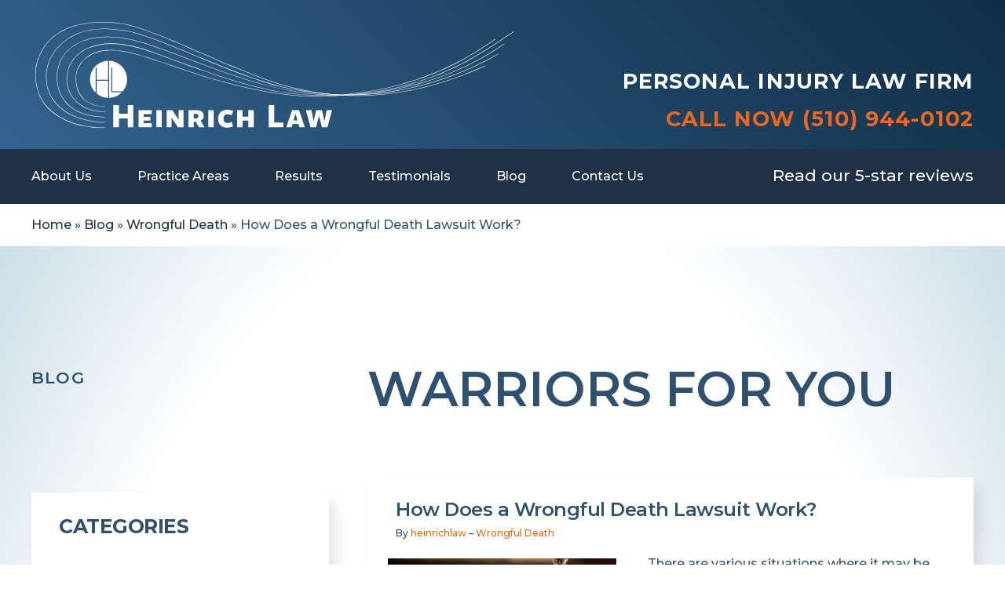

--- FILE ---
content_type: text/html; charset=UTF-8
request_url: https://www.heinrichlaw.net/blog/wrongful-death/how-does-a-wrongful-death-lawsuit-work/
body_size: 13618
content:
<!doctype html>
<html lang="en-US">
<head>
	<meta charset="UTF-8">
	<meta name="viewport" content="width=device-width, initial-scale=1">
	<link rel="profile" href="https://gmpg.org/xfn/11">
			<link rel="shortcut icon" href="https://www.heinrichlaw.net/wp-content/uploads/2021/02/favicon.ico" />
		<meta name='robots' content='index, follow, max-image-preview:large, max-snippet:-1, max-video-preview:-1' />

	<!-- This site is optimized with the Yoast SEO plugin v26.5 - https://yoast.com/wordpress/plugins/seo/ -->
	<title>What You Need to Know About How a Wrongful Death Lawsuit Works</title>
	<meta name="description" content="What is the difference between a wrongful death lawsuit and other personal injury cases? We review some of the finer details in our latest blog." />
	<link rel="canonical" href="https://www.heinrichlaw.net/blog/wrongful-death/how-does-a-wrongful-death-lawsuit-work/" />
	<meta property="og:locale" content="en_US" />
	<meta property="og:type" content="article" />
	<meta property="og:title" content="What You Need to Know About How a Wrongful Death Lawsuit Works" />
	<meta property="og:description" content="What is the difference between a wrongful death lawsuit and other personal injury cases? We review some of the finer details in our latest blog." />
	<meta property="og:url" content="https://www.heinrichlaw.net/blog/wrongful-death/how-does-a-wrongful-death-lawsuit-work/" />
	<meta property="og:site_name" content="Heinrich Law" />
	<meta property="article:publisher" content="https://www.facebook.com/HeinrichLawPC/" />
	<meta property="article:published_time" content="2020-05-19T10:43:39+00:00" />
	<meta property="article:modified_time" content="2024-03-18T06:28:04+00:00" />
	<meta property="og:image" content="https://www.heinrichlaw.net/wp-content/uploads/2021/03/bigstock-Law-Office-Legal-Statue-162751514-400x267-1.jpg" />
	<meta property="og:image:width" content="400" />
	<meta property="og:image:height" content="267" />
	<meta property="og:image:type" content="image/jpeg" />
	<meta name="author" content="heinrichlaw" />
	<meta name="twitter:card" content="summary_large_image" />
	<meta name="twitter:label1" content="Written by" />
	<meta name="twitter:data1" content="heinrichlaw" />
	<meta name="twitter:label2" content="Est. reading time" />
	<meta name="twitter:data2" content="3 minutes" />
	<script type="application/ld+json" class="yoast-schema-graph">{"@context":"https://schema.org","@graph":[{"@type":"Article","@id":"https://www.heinrichlaw.net/blog/wrongful-death/how-does-a-wrongful-death-lawsuit-work/#article","isPartOf":{"@id":"https://www.heinrichlaw.net/blog/wrongful-death/how-does-a-wrongful-death-lawsuit-work/"},"author":{"name":"heinrichlaw","@id":"https://www.heinrichlaw.net/#/schema/person/50d3b241245d59f240d978745547366d"},"headline":"How Does a Wrongful Death Lawsuit Work?","datePublished":"2020-05-19T10:43:39+00:00","dateModified":"2024-03-18T06:28:04+00:00","mainEntityOfPage":{"@id":"https://www.heinrichlaw.net/blog/wrongful-death/how-does-a-wrongful-death-lawsuit-work/"},"wordCount":687,"publisher":{"@id":"https://www.heinrichlaw.net/#organization"},"image":{"@id":"https://www.heinrichlaw.net/blog/wrongful-death/how-does-a-wrongful-death-lawsuit-work/#primaryimage"},"thumbnailUrl":"https://www.heinrichlaw.net/wp-content/uploads/2021/03/bigstock-Law-Office-Legal-Statue-162751514-400x267-1.jpg","articleSection":["Wrongful Death"],"inLanguage":"en-US"},{"@type":"WebPage","@id":"https://www.heinrichlaw.net/blog/wrongful-death/how-does-a-wrongful-death-lawsuit-work/","url":"https://www.heinrichlaw.net/blog/wrongful-death/how-does-a-wrongful-death-lawsuit-work/","name":"What You Need to Know About How a Wrongful Death Lawsuit Works","isPartOf":{"@id":"https://www.heinrichlaw.net/#website"},"primaryImageOfPage":{"@id":"https://www.heinrichlaw.net/blog/wrongful-death/how-does-a-wrongful-death-lawsuit-work/#primaryimage"},"image":{"@id":"https://www.heinrichlaw.net/blog/wrongful-death/how-does-a-wrongful-death-lawsuit-work/#primaryimage"},"thumbnailUrl":"https://www.heinrichlaw.net/wp-content/uploads/2021/03/bigstock-Law-Office-Legal-Statue-162751514-400x267-1.jpg","datePublished":"2020-05-19T10:43:39+00:00","dateModified":"2024-03-18T06:28:04+00:00","description":"What is the difference between a wrongful death lawsuit and other personal injury cases? We review some of the finer details in our latest blog.","breadcrumb":{"@id":"https://www.heinrichlaw.net/blog/wrongful-death/how-does-a-wrongful-death-lawsuit-work/#breadcrumb"},"inLanguage":"en-US","potentialAction":[{"@type":"ReadAction","target":["https://www.heinrichlaw.net/blog/wrongful-death/how-does-a-wrongful-death-lawsuit-work/"]}]},{"@type":"ImageObject","inLanguage":"en-US","@id":"https://www.heinrichlaw.net/blog/wrongful-death/how-does-a-wrongful-death-lawsuit-work/#primaryimage","url":"https://www.heinrichlaw.net/wp-content/uploads/2021/03/bigstock-Law-Office-Legal-Statue-162751514-400x267-1.jpg","contentUrl":"https://www.heinrichlaw.net/wp-content/uploads/2021/03/bigstock-Law-Office-Legal-Statue-162751514-400x267-1.jpg","width":400,"height":267},{"@type":"BreadcrumbList","@id":"https://www.heinrichlaw.net/blog/wrongful-death/how-does-a-wrongful-death-lawsuit-work/#breadcrumb","itemListElement":[{"@type":"ListItem","position":1,"name":"Home","item":"https://www.heinrichlaw.net/"},{"@type":"ListItem","position":2,"name":"Blog","item":"https://www.heinrichlaw.net/blog/"},{"@type":"ListItem","position":3,"name":"Wrongful Death","item":"https://www.heinrichlaw.net/blog/category/wrongful-death/"},{"@type":"ListItem","position":4,"name":"How Does a Wrongful Death Lawsuit Work?"}]},{"@type":"WebSite","@id":"https://www.heinrichlaw.net/#website","url":"https://www.heinrichlaw.net/","name":"Heinrich Law","description":"Personal injury law firm","publisher":{"@id":"https://www.heinrichlaw.net/#organization"},"potentialAction":[{"@type":"SearchAction","target":{"@type":"EntryPoint","urlTemplate":"https://www.heinrichlaw.net/?s={search_term_string}"},"query-input":{"@type":"PropertyValueSpecification","valueRequired":true,"valueName":"search_term_string"}}],"inLanguage":"en-US"},{"@type":"Organization","@id":"https://www.heinrichlaw.net/#organization","name":"Heinrich Law","url":"https://www.heinrichlaw.net/","logo":{"@type":"ImageObject","inLanguage":"en-US","@id":"https://www.heinrichlaw.net/#/schema/logo/image/","url":"https://www.heinrichlaw.net/wp-content/uploads/2021/02/logo.svg","contentUrl":"https://www.heinrichlaw.net/wp-content/uploads/2021/02/logo.svg","width":628,"height":138,"caption":"Heinrich Law"},"image":{"@id":"https://www.heinrichlaw.net/#/schema/logo/image/"},"sameAs":["https://www.facebook.com/HeinrichLawPC/","https://www.linkedin.com/in/marjorie-heinrich/","https://www.yelp.com/biz/heinrich-law-pc-emeryville"]},{"@type":"Person","@id":"https://www.heinrichlaw.net/#/schema/person/50d3b241245d59f240d978745547366d","name":"heinrichlaw","image":{"@type":"ImageObject","inLanguage":"en-US","@id":"https://www.heinrichlaw.net/#/schema/person/image/","url":"https://secure.gravatar.com/avatar/af378d5305f513c7dae28bb41416e736679b8551946cfff1889dd2da807cbd36?s=96&d=mm&r=g","contentUrl":"https://secure.gravatar.com/avatar/af378d5305f513c7dae28bb41416e736679b8551946cfff1889dd2da807cbd36?s=96&d=mm&r=g","caption":"heinrichlaw"},"description":"We founded our firm to compete at the highest levels of personal injury law, enabling seriously injured people to win their cases against large insurance companies, corporations and public entities.","sameAs":["https://www.heinrichlaw.net"],"url":"https://www.heinrichlaw.net/author/heinrichlaw/"}]}</script>
	<!-- / Yoast SEO plugin. -->


<link rel='dns-prefetch' href='//code.jquery.com' />
<link rel='dns-prefetch' href='//hb.wpmucdn.com' />
<link href='//hb.wpmucdn.com' rel='preconnect' />
<link rel="alternate" type="application/rss+xml" title="Heinrich Law &raquo; Feed" href="https://www.heinrichlaw.net/feed/" />
<link rel="alternate" type="application/rss+xml" title="Heinrich Law &raquo; Comments Feed" href="https://www.heinrichlaw.net/comments/feed/" />
<link rel="alternate" title="oEmbed (JSON)" type="application/json+oembed" href="https://www.heinrichlaw.net/wp-json/oembed/1.0/embed?url=https%3A%2F%2Fwww.heinrichlaw.net%2Fblog%2Fwrongful-death%2Fhow-does-a-wrongful-death-lawsuit-work%2F" />
<link rel="alternate" title="oEmbed (XML)" type="text/xml+oembed" href="https://www.heinrichlaw.net/wp-json/oembed/1.0/embed?url=https%3A%2F%2Fwww.heinrichlaw.net%2Fblog%2Fwrongful-death%2Fhow-does-a-wrongful-death-lawsuit-work%2F&#038;format=xml" />
<style id='wp-img-auto-sizes-contain-inline-css'>
img:is([sizes=auto i],[sizes^="auto," i]){contain-intrinsic-size:3000px 1500px}
/*# sourceURL=wp-img-auto-sizes-contain-inline-css */
</style>
<style id='wp-emoji-styles-inline-css'>

	img.wp-smiley, img.emoji {
		display: inline !important;
		border: none !important;
		box-shadow: none !important;
		height: 1em !important;
		width: 1em !important;
		margin: 0 0.07em !important;
		vertical-align: -0.1em !important;
		background: none !important;
		padding: 0 !important;
	}
/*# sourceURL=wp-emoji-styles-inline-css */
</style>
<style id='wp-block-library-inline-css'>
:root{--wp-block-synced-color:#7a00df;--wp-block-synced-color--rgb:122,0,223;--wp-bound-block-color:var(--wp-block-synced-color);--wp-editor-canvas-background:#ddd;--wp-admin-theme-color:#007cba;--wp-admin-theme-color--rgb:0,124,186;--wp-admin-theme-color-darker-10:#006ba1;--wp-admin-theme-color-darker-10--rgb:0,107,160.5;--wp-admin-theme-color-darker-20:#005a87;--wp-admin-theme-color-darker-20--rgb:0,90,135;--wp-admin-border-width-focus:2px}@media (min-resolution:192dpi){:root{--wp-admin-border-width-focus:1.5px}}.wp-element-button{cursor:pointer}:root .has-very-light-gray-background-color{background-color:#eee}:root .has-very-dark-gray-background-color{background-color:#313131}:root .has-very-light-gray-color{color:#eee}:root .has-very-dark-gray-color{color:#313131}:root .has-vivid-green-cyan-to-vivid-cyan-blue-gradient-background{background:linear-gradient(135deg,#00d084,#0693e3)}:root .has-purple-crush-gradient-background{background:linear-gradient(135deg,#34e2e4,#4721fb 50%,#ab1dfe)}:root .has-hazy-dawn-gradient-background{background:linear-gradient(135deg,#faaca8,#dad0ec)}:root .has-subdued-olive-gradient-background{background:linear-gradient(135deg,#fafae1,#67a671)}:root .has-atomic-cream-gradient-background{background:linear-gradient(135deg,#fdd79a,#004a59)}:root .has-nightshade-gradient-background{background:linear-gradient(135deg,#330968,#31cdcf)}:root .has-midnight-gradient-background{background:linear-gradient(135deg,#020381,#2874fc)}:root{--wp--preset--font-size--normal:16px;--wp--preset--font-size--huge:42px}.has-regular-font-size{font-size:1em}.has-larger-font-size{font-size:2.625em}.has-normal-font-size{font-size:var(--wp--preset--font-size--normal)}.has-huge-font-size{font-size:var(--wp--preset--font-size--huge)}.has-text-align-center{text-align:center}.has-text-align-left{text-align:left}.has-text-align-right{text-align:right}.has-fit-text{white-space:nowrap!important}#end-resizable-editor-section{display:none}.aligncenter{clear:both}.items-justified-left{justify-content:flex-start}.items-justified-center{justify-content:center}.items-justified-right{justify-content:flex-end}.items-justified-space-between{justify-content:space-between}.screen-reader-text{border:0;clip-path:inset(50%);height:1px;margin:-1px;overflow:hidden;padding:0;position:absolute;width:1px;word-wrap:normal!important}.screen-reader-text:focus{background-color:#ddd;clip-path:none;color:#444;display:block;font-size:1em;height:auto;left:5px;line-height:normal;padding:15px 23px 14px;text-decoration:none;top:5px;width:auto;z-index:100000}html :where(.has-border-color){border-style:solid}html :where([style*=border-top-color]){border-top-style:solid}html :where([style*=border-right-color]){border-right-style:solid}html :where([style*=border-bottom-color]){border-bottom-style:solid}html :where([style*=border-left-color]){border-left-style:solid}html :where([style*=border-width]){border-style:solid}html :where([style*=border-top-width]){border-top-style:solid}html :where([style*=border-right-width]){border-right-style:solid}html :where([style*=border-bottom-width]){border-bottom-style:solid}html :where([style*=border-left-width]){border-left-style:solid}html :where(img[class*=wp-image-]){height:auto;max-width:100%}:where(figure){margin:0 0 1em}html :where(.is-position-sticky){--wp-admin--admin-bar--position-offset:var(--wp-admin--admin-bar--height,0px)}@media screen and (max-width:600px){html :where(.is-position-sticky){--wp-admin--admin-bar--position-offset:0px}}

/*# sourceURL=wp-block-library-inline-css */
</style><style id='global-styles-inline-css'>
:root{--wp--preset--aspect-ratio--square: 1;--wp--preset--aspect-ratio--4-3: 4/3;--wp--preset--aspect-ratio--3-4: 3/4;--wp--preset--aspect-ratio--3-2: 3/2;--wp--preset--aspect-ratio--2-3: 2/3;--wp--preset--aspect-ratio--16-9: 16/9;--wp--preset--aspect-ratio--9-16: 9/16;--wp--preset--color--black: #000000;--wp--preset--color--cyan-bluish-gray: #abb8c3;--wp--preset--color--white: #ffffff;--wp--preset--color--pale-pink: #f78da7;--wp--preset--color--vivid-red: #cf2e2e;--wp--preset--color--luminous-vivid-orange: #ff6900;--wp--preset--color--luminous-vivid-amber: #fcb900;--wp--preset--color--light-green-cyan: #7bdcb5;--wp--preset--color--vivid-green-cyan: #00d084;--wp--preset--color--pale-cyan-blue: #8ed1fc;--wp--preset--color--vivid-cyan-blue: #0693e3;--wp--preset--color--vivid-purple: #9b51e0;--wp--preset--gradient--vivid-cyan-blue-to-vivid-purple: linear-gradient(135deg,rgb(6,147,227) 0%,rgb(155,81,224) 100%);--wp--preset--gradient--light-green-cyan-to-vivid-green-cyan: linear-gradient(135deg,rgb(122,220,180) 0%,rgb(0,208,130) 100%);--wp--preset--gradient--luminous-vivid-amber-to-luminous-vivid-orange: linear-gradient(135deg,rgb(252,185,0) 0%,rgb(255,105,0) 100%);--wp--preset--gradient--luminous-vivid-orange-to-vivid-red: linear-gradient(135deg,rgb(255,105,0) 0%,rgb(207,46,46) 100%);--wp--preset--gradient--very-light-gray-to-cyan-bluish-gray: linear-gradient(135deg,rgb(238,238,238) 0%,rgb(169,184,195) 100%);--wp--preset--gradient--cool-to-warm-spectrum: linear-gradient(135deg,rgb(74,234,220) 0%,rgb(151,120,209) 20%,rgb(207,42,186) 40%,rgb(238,44,130) 60%,rgb(251,105,98) 80%,rgb(254,248,76) 100%);--wp--preset--gradient--blush-light-purple: linear-gradient(135deg,rgb(255,206,236) 0%,rgb(152,150,240) 100%);--wp--preset--gradient--blush-bordeaux: linear-gradient(135deg,rgb(254,205,165) 0%,rgb(254,45,45) 50%,rgb(107,0,62) 100%);--wp--preset--gradient--luminous-dusk: linear-gradient(135deg,rgb(255,203,112) 0%,rgb(199,81,192) 50%,rgb(65,88,208) 100%);--wp--preset--gradient--pale-ocean: linear-gradient(135deg,rgb(255,245,203) 0%,rgb(182,227,212) 50%,rgb(51,167,181) 100%);--wp--preset--gradient--electric-grass: linear-gradient(135deg,rgb(202,248,128) 0%,rgb(113,206,126) 100%);--wp--preset--gradient--midnight: linear-gradient(135deg,rgb(2,3,129) 0%,rgb(40,116,252) 100%);--wp--preset--font-size--small: 13px;--wp--preset--font-size--medium: 20px;--wp--preset--font-size--large: 36px;--wp--preset--font-size--x-large: 42px;--wp--preset--spacing--20: 0.44rem;--wp--preset--spacing--30: 0.67rem;--wp--preset--spacing--40: 1rem;--wp--preset--spacing--50: 1.5rem;--wp--preset--spacing--60: 2.25rem;--wp--preset--spacing--70: 3.38rem;--wp--preset--spacing--80: 5.06rem;--wp--preset--shadow--natural: 6px 6px 9px rgba(0, 0, 0, 0.2);--wp--preset--shadow--deep: 12px 12px 50px rgba(0, 0, 0, 0.4);--wp--preset--shadow--sharp: 6px 6px 0px rgba(0, 0, 0, 0.2);--wp--preset--shadow--outlined: 6px 6px 0px -3px rgb(255, 255, 255), 6px 6px rgb(0, 0, 0);--wp--preset--shadow--crisp: 6px 6px 0px rgb(0, 0, 0);}:where(.is-layout-flex){gap: 0.5em;}:where(.is-layout-grid){gap: 0.5em;}body .is-layout-flex{display: flex;}.is-layout-flex{flex-wrap: wrap;align-items: center;}.is-layout-flex > :is(*, div){margin: 0;}body .is-layout-grid{display: grid;}.is-layout-grid > :is(*, div){margin: 0;}:where(.wp-block-columns.is-layout-flex){gap: 2em;}:where(.wp-block-columns.is-layout-grid){gap: 2em;}:where(.wp-block-post-template.is-layout-flex){gap: 1.25em;}:where(.wp-block-post-template.is-layout-grid){gap: 1.25em;}.has-black-color{color: var(--wp--preset--color--black) !important;}.has-cyan-bluish-gray-color{color: var(--wp--preset--color--cyan-bluish-gray) !important;}.has-white-color{color: var(--wp--preset--color--white) !important;}.has-pale-pink-color{color: var(--wp--preset--color--pale-pink) !important;}.has-vivid-red-color{color: var(--wp--preset--color--vivid-red) !important;}.has-luminous-vivid-orange-color{color: var(--wp--preset--color--luminous-vivid-orange) !important;}.has-luminous-vivid-amber-color{color: var(--wp--preset--color--luminous-vivid-amber) !important;}.has-light-green-cyan-color{color: var(--wp--preset--color--light-green-cyan) !important;}.has-vivid-green-cyan-color{color: var(--wp--preset--color--vivid-green-cyan) !important;}.has-pale-cyan-blue-color{color: var(--wp--preset--color--pale-cyan-blue) !important;}.has-vivid-cyan-blue-color{color: var(--wp--preset--color--vivid-cyan-blue) !important;}.has-vivid-purple-color{color: var(--wp--preset--color--vivid-purple) !important;}.has-black-background-color{background-color: var(--wp--preset--color--black) !important;}.has-cyan-bluish-gray-background-color{background-color: var(--wp--preset--color--cyan-bluish-gray) !important;}.has-white-background-color{background-color: var(--wp--preset--color--white) !important;}.has-pale-pink-background-color{background-color: var(--wp--preset--color--pale-pink) !important;}.has-vivid-red-background-color{background-color: var(--wp--preset--color--vivid-red) !important;}.has-luminous-vivid-orange-background-color{background-color: var(--wp--preset--color--luminous-vivid-orange) !important;}.has-luminous-vivid-amber-background-color{background-color: var(--wp--preset--color--luminous-vivid-amber) !important;}.has-light-green-cyan-background-color{background-color: var(--wp--preset--color--light-green-cyan) !important;}.has-vivid-green-cyan-background-color{background-color: var(--wp--preset--color--vivid-green-cyan) !important;}.has-pale-cyan-blue-background-color{background-color: var(--wp--preset--color--pale-cyan-blue) !important;}.has-vivid-cyan-blue-background-color{background-color: var(--wp--preset--color--vivid-cyan-blue) !important;}.has-vivid-purple-background-color{background-color: var(--wp--preset--color--vivid-purple) !important;}.has-black-border-color{border-color: var(--wp--preset--color--black) !important;}.has-cyan-bluish-gray-border-color{border-color: var(--wp--preset--color--cyan-bluish-gray) !important;}.has-white-border-color{border-color: var(--wp--preset--color--white) !important;}.has-pale-pink-border-color{border-color: var(--wp--preset--color--pale-pink) !important;}.has-vivid-red-border-color{border-color: var(--wp--preset--color--vivid-red) !important;}.has-luminous-vivid-orange-border-color{border-color: var(--wp--preset--color--luminous-vivid-orange) !important;}.has-luminous-vivid-amber-border-color{border-color: var(--wp--preset--color--luminous-vivid-amber) !important;}.has-light-green-cyan-border-color{border-color: var(--wp--preset--color--light-green-cyan) !important;}.has-vivid-green-cyan-border-color{border-color: var(--wp--preset--color--vivid-green-cyan) !important;}.has-pale-cyan-blue-border-color{border-color: var(--wp--preset--color--pale-cyan-blue) !important;}.has-vivid-cyan-blue-border-color{border-color: var(--wp--preset--color--vivid-cyan-blue) !important;}.has-vivid-purple-border-color{border-color: var(--wp--preset--color--vivid-purple) !important;}.has-vivid-cyan-blue-to-vivid-purple-gradient-background{background: var(--wp--preset--gradient--vivid-cyan-blue-to-vivid-purple) !important;}.has-light-green-cyan-to-vivid-green-cyan-gradient-background{background: var(--wp--preset--gradient--light-green-cyan-to-vivid-green-cyan) !important;}.has-luminous-vivid-amber-to-luminous-vivid-orange-gradient-background{background: var(--wp--preset--gradient--luminous-vivid-amber-to-luminous-vivid-orange) !important;}.has-luminous-vivid-orange-to-vivid-red-gradient-background{background: var(--wp--preset--gradient--luminous-vivid-orange-to-vivid-red) !important;}.has-very-light-gray-to-cyan-bluish-gray-gradient-background{background: var(--wp--preset--gradient--very-light-gray-to-cyan-bluish-gray) !important;}.has-cool-to-warm-spectrum-gradient-background{background: var(--wp--preset--gradient--cool-to-warm-spectrum) !important;}.has-blush-light-purple-gradient-background{background: var(--wp--preset--gradient--blush-light-purple) !important;}.has-blush-bordeaux-gradient-background{background: var(--wp--preset--gradient--blush-bordeaux) !important;}.has-luminous-dusk-gradient-background{background: var(--wp--preset--gradient--luminous-dusk) !important;}.has-pale-ocean-gradient-background{background: var(--wp--preset--gradient--pale-ocean) !important;}.has-electric-grass-gradient-background{background: var(--wp--preset--gradient--electric-grass) !important;}.has-midnight-gradient-background{background: var(--wp--preset--gradient--midnight) !important;}.has-small-font-size{font-size: var(--wp--preset--font-size--small) !important;}.has-medium-font-size{font-size: var(--wp--preset--font-size--medium) !important;}.has-large-font-size{font-size: var(--wp--preset--font-size--large) !important;}.has-x-large-font-size{font-size: var(--wp--preset--font-size--x-large) !important;}
/*# sourceURL=global-styles-inline-css */
</style>

<style id='classic-theme-styles-inline-css'>
/*! This file is auto-generated */
.wp-block-button__link{color:#fff;background-color:#32373c;border-radius:9999px;box-shadow:none;text-decoration:none;padding:calc(.667em + 2px) calc(1.333em + 2px);font-size:1.125em}.wp-block-file__button{background:#32373c;color:#fff;text-decoration:none}
/*# sourceURL=/wp-includes/css/classic-themes.min.css */
</style>
<link rel='stylesheet' id='wphb-1-css' href='https://hb.wpmucdn.com/www.heinrichlaw.net/bca1bb5f-5e2e-4974-b8e1-9bc8ccbf9ca5.css' media='all' />
<style id='wphb-1-inline-css'>
:root {--ccp-primary-dark-color: #1f3047;--ccp-primary-color: #ea681d;--ccp-primary-light-color: #1da9ea;--ccp-secondary-dark-color: #cc4e03;--ccp-secondary-color: #eb6a0d;--ccp-accent-color: #304578;--ccp-black-color: #000000;--ccp-blue-color: #2e5170;}
/*# sourceURL=wphb-1-inline-css */
</style>
<link rel='stylesheet' id='devsiteurl-baseline-theme-style-css' href='https://www.heinrichlaw.net/wp-content/themes/devsiteurl-baseline-theme/style.css?ver=19112025-v1' media='all' />
<script src="https://hb.wpmucdn.com/www.heinrichlaw.net/e9ead61d-c2e2-45bb-932f-67362cd8ff85.js" id="wphb-2-js"></script>
<link rel="https://api.w.org/" href="https://www.heinrichlaw.net/wp-json/" /><link rel="alternate" title="JSON" type="application/json" href="https://www.heinrichlaw.net/wp-json/wp/v2/posts/405" /><link rel="EditURI" type="application/rsd+xml" title="RSD" href="https://www.heinrichlaw.net/xmlrpc.php?rsd" />
<meta name="generator" content="WordPress 6.9" />
<link rel='shortlink' href='https://www.heinrichlaw.net/?p=405' />
<!-- Markup (JSON-LD) structured in schema.org ver.4.8.1 START -->
<script type="application/ld+json">
{
    "@context": "https://schema.org",
    "@type": "BreadcrumbList",
    "itemListElement": [
        {
            "@type": "ListItem",
            "position": 1,
            "item": {
                "@id": "https://www.heinrichlaw.net",
                "name": "Home"
            }
        },
        {
            "@type": "ListItem",
            "position": 2,
            "item": {
                "@id": "https://www.heinrichlaw.net/blog/category/wrongful-death/",
                "name": "Wrongful Death"
            }
        },
        {
            "@type": "ListItem",
            "position": 3,
            "item": {
                "@id": "https://www.heinrichlaw.net/blog/wrongful-death/how-does-a-wrongful-death-lawsuit-work/",
                "name": "How Does a Wrongful Death Lawsuit Work?"
            }
        }
    ]
}
</script>
<script type="application/ld+json">
{
    "@context": "https://schema.org",
    "@type": "LocalBusiness",
    "name": "Heinrich Law, PC",
    "image": "https://www.heinrichlaw.net/wp-content/uploads/2021/02/team-img.png",
    "url": "https://www.heinrichlaw.net",
    "telephone": "+1-510-570-1608",
    "address": {
        "@type": "PostalAddress",
        "streetAddress": "1900 Powell Street, Suite 450",
        "addressLocality": "Emeryville",
        "postalCode": "94608",
        "addressCountry": "US",
        "addressRegion": "CA"
    },
    "location": {
        "@type": "Place",
        "geo": {
            "@type": "GeoCircle",
            "geoRadius": "30",
            "geoMidpoint": {
                "@type": "GeoCoordinates",
                "latitude": "37.83924958409",
                "longitude": "-122.29941685396"
            }
        }
    },
    "openingHours": [
        "Mo-Fr 08:30-17:30"
    ]
}
</script>
<script type="application/ld+json">
{
    "@context": "https://schema.org",
    "@type": "Organization",
    "name": "Heinrich Law, PC",
    "url": "https://www.heinrichlaw.net",
    "logo": "https://www.heinrichlaw.net/wp-content/uploads/2021/02/favicon.ico",
    "contactPoint": [
        {
            "@type": "ContactPoint",
            "telephone": "+1-510-570-1608",
            "contactType": "customer service",
            "email": "info@heinrichlaw.net",
            "areaServed": [
                "US",
                " CA"
            ],
            "availableLanguage": [
                "English"
            ]
        }
    ],
    "sameAs": [
        "https://www.facebook.com/HeinrichLawPC/",
        "https://twitter.com/HeinrichPc%20",
        "https://www.youtube.com/channel/UC7DrWA6Cvz9fW7r1QW_SPaw"
    ]
}
</script>
<script type="application/ld+json">
{
    "@context": "https://schema.org",
    "@type": "Person",
    "name": "Marjorie Heinrich",
    "url": "https://www.heinrichlaw.net/about-heinrich-law/marjorie-heinrich/",
    "homeLocation": {
        "@type": "Place",
        "address": {
            "@type": "PostalAddress",
            "addressCountry": "United States of America"
        }
    },
    "sameAs": [
        "https://www.facebook.com/HeinrichLawPC/",
        "https://twitter.com/HeinrichPc ",
        "https://www.youtube.com/channel/UC7DrWA6Cvz9fW7r1QW_SPaw"
    ]
}
</script>
<script type="application/ld+json">
{
    "@context": "https://schema.org",
    "@type": "SiteNavigationElement",
    "name": [
        "About Us",
        "Marjorie Heinrich",
        "Ethan Wimert",
        "Andrea Searby",
        "Technology",
        "Practice Areas",
        "Wrongful Death",
        "Car Accidents",
        "Pedestrian Accidents",
        "Dog Bites and Knockdowns",
        "Bicycle Accidents",
        "Motorcycle and Scooter Accidents",
        "Premises Liability",
        "Trip and Fall Accidents",
        "Traumatic Brain Injuries",
        "Public Entity Claims",
        "Uninsured / Underinsured Motorists",
        "Truck Accidents",
        "Results",
        "Testimonials",
        "Blog",
        "Contact Us"
    ],
    "url": [
        "https://www.heinrichlaw.net/about-heinrich-law/",
        "https://www.heinrichlaw.net/about-heinrich-law/marjorie-heinrich/",
        "https://www.heinrichlaw.net/about-heinrich-law/ethan-wimert/",
        "https://www.heinrichlaw.net/about-heinrich-law/andrea-searby/",
        "https://www.heinrichlaw.net/about-heinrich-law/legal-technology/",
        "https://www.heinrichlaw.net/practice-areas/",
        "https://www.heinrichlaw.net/practice-areas/wrongful-death/",
        "https://www.heinrichlaw.net/practice-areas/car-accidents/",
        "https://www.heinrichlaw.net/practice-areas/pedestrian-accident/",
        "https://www.heinrichlaw.net/practice-areas/dog-bites-and-knockdowns/",
        "https://www.heinrichlaw.net/practice-areas/bicycle-accidents/",
        "https://www.heinrichlaw.net/practice-areas/motorcycle-and-scooter-accidents/",
        "https://www.heinrichlaw.net/practice-areas/premises-liability/",
        "https://www.heinrichlaw.net/practice-areas/trip-and-fall-accidents/",
        "https://www.heinrichlaw.net/practice-areas/traumatic-brain-injuries/",
        "https://www.heinrichlaw.net/practice-areas/public-entity-claims/",
        "https://www.heinrichlaw.net/practice-areas/uninsured-underinsured-motorist/",
        "https://www.heinrichlaw.net/practice-areas/truck-accidents/",
        "https://www.heinrichlaw.net/verdicts-and-settlements/",
        "https://www.heinrichlaw.net/client-testimonials/",
        "https://www.heinrichlaw.net/blog/",
        "https://www.heinrichlaw.net/contact-us/"
    ]
}
</script>
<script type="application/ld+json">
{
    "@context": "https://schema.org",
    "@type": "WebSite",
    "name": "Heinrich Law, PC",
    "alternateName": "Heinrich Law",
    "url": "https://www.heinrichlaw.net"
}
</script>
<script type="application/ld+json">
{
    "@context": "https://schema.org",
    "@type": "Article",
    "mainEntityOfPage": {
        "@type": "WebPage",
        "@id": "https://www.heinrichlaw.net/blog/wrongful-death/how-does-a-wrongful-death-lawsuit-work/"
    },
    "headline": "How Does a Wrongful Death Lawsuit Work?",
    "datePublished": "2020-05-19T10:43:39+0000",
    "dateModified": "2024-03-18T06:28:04+0000",
    "author": {
        "@type": "Person",
        "name": "heinrichlaw"
    },
    "description": "There are various situations where it may be appropriate to file a wrongful death lawsuit. Auto accidents, medical malpractice, bicycle crashes, pedestrian accidents, acts of violence, workplace accidents and deaths involving",
    "image": {
        "@type": "ImageObject",
        "url": "https://www.heinrichlaw.net/wp-content/uploads/2021/03/bigstock-Law-Office-Legal-Statue-162751514-400x267-1.jpg",
        "width": 400,
        "height": 267
    },
    "publisher": {
        "@type": "Organization",
        "name": "Heinrich Law, PC",
        "logo": {
            "@type": "ImageObject",
            "url": "https://www.heinrichlaw.net/wp-content/uploads/2021/02/favicon.ico",
            "width": 50,
            "height": 50
        }
    }
}
</script>
<script type="application/ld+json">
{
    "@context": "https://schema.org",
    "@type": "BlogPosting",
    "mainEntityOfPage": {
        "@type": "WebPage",
        "@id": "https://www.heinrichlaw.net/blog/wrongful-death/how-does-a-wrongful-death-lawsuit-work/"
    },
    "headline": "How Does a Wrongful Death Lawsuit Work?",
    "datePublished": "2020-05-19T10:43:39+0000",
    "dateModified": "2024-03-18T06:28:04+0000",
    "author": {
        "@type": "Person",
        "name": "heinrichlaw"
    },
    "description": "There are various situations where it may be appropriate to file a wrongful death lawsuit. Auto accidents, medical malpractice, bicycle crashes, pedestrian accidents, acts of violence, workplace accidents and deaths involving",
    "image": {
        "@type": "ImageObject",
        "url": "https://www.heinrichlaw.net/wp-content/uploads/2021/03/bigstock-Law-Office-Legal-Statue-162751514-400x267-1.jpg",
        "width": 400,
        "height": 267
    },
    "publisher": {
        "@type": "Organization",
        "name": "Heinrich Law, PC",
        "logo": {
            "@type": "ImageObject",
            "url": "https://www.heinrichlaw.net/wp-content/uploads/2021/02/favicon.ico",
            "width": 50,
            "height": 50
        }
    }
}
</script>
<!-- Markup (JSON-LD) structured in schema.org END -->

        <script type="text/javascript">
            var jQueryMigrateHelperHasSentDowngrade = false;

			window.onerror = function( msg, url, line, col, error ) {
				// Break out early, do not processing if a downgrade reqeust was already sent.
				if ( jQueryMigrateHelperHasSentDowngrade ) {
					return true;
                }

				var xhr = new XMLHttpRequest();
				var nonce = 'c73a5323ed';
				var jQueryFunctions = [
					'andSelf',
					'browser',
					'live',
					'boxModel',
					'support.boxModel',
					'size',
					'swap',
					'clean',
					'sub',
                ];
				var match_pattern = /\)\.(.+?) is not a function/;
                var erroredFunction = msg.match( match_pattern );

                // If there was no matching functions, do not try to downgrade.
                if ( null === erroredFunction || typeof erroredFunction !== 'object' || typeof erroredFunction[1] === "undefined" || -1 === jQueryFunctions.indexOf( erroredFunction[1] ) ) {
                    return true;
                }

                // Set that we've now attempted a downgrade request.
                jQueryMigrateHelperHasSentDowngrade = true;

				xhr.open( 'POST', 'https://www.heinrichlaw.net/wp-admin/admin-ajax.php' );
				xhr.setRequestHeader( 'Content-Type', 'application/x-www-form-urlencoded' );
				xhr.onload = function () {
					var response,
                        reload = false;

					if ( 200 === xhr.status ) {
                        try {
                        	response = JSON.parse( xhr.response );

                        	reload = response.data.reload;
                        } catch ( e ) {
                        	reload = false;
                        }
                    }

					// Automatically reload the page if a deprecation caused an automatic downgrade, ensure visitors get the best possible experience.
					if ( reload ) {
						location.reload();
                    }
				};

				xhr.send( encodeURI( 'action=jquery-migrate-downgrade-version&_wpnonce=' + nonce ) );

				// Suppress error alerts in older browsers
				return true;
			}
        </script>

		<style>.recentcomments a{display:inline !important;padding:0 !important;margin:0 !important;}</style>		<style id="wp-custom-css">
			

.case_studies_sec .text_Wrappper_right .case_studies_slider {
	transition: all 1s;
}

.wp-block-video video {
    width: 100%;
}
.blog_single_m li {
    padding-bottom: 12px;
}
.blog_single_m li ul {
    padding-bottom: 0;
    padding-top: 14px;
}
.post-type-archive-heinrich_case_study .breadcrumbs-main,
.post-type-archive-heinrich_testimonial .breadcrumbs-main {
    display: none;
}
#cssmenu ul ul li.current_page_item a {
    color: #EA681D !important;
    background-color: #f9f9f9;
}
.slbadge.slbadge-gray {
	transform: scale(0.7);
}
.logobar_sec .logobar_inner .logo_slider .owl-stage .owl-item .item img {
	max-height: 100px;
    max-width: 87%;
}
.slbadge_text_top, .slbadge_text_bottom {
    line-height: normal;
}

body .gform_wrapper form .gform_footer .gform_button {
	z-index: 1 !important;
}

.main_menu nav ul li a {
	width:102%;
}
.arrow_link a:hover{color:#EA681D;}


.site_footer .f_social {
    padding: 30px 0 21px 37%;
    margin: 0;
}

@media (max-width: 1023px) {
	.winning_team_sec .link_text_m { color: #fff; }
	
	.blog_single_m iframe {
    height: 52vw;
}
	.site_footer .f_social {
    margin: 0;
    padding: 0;
} 
}

		</style>
		
	<link href="https://www.heinrichlaw.net/wp-content/themes/devsiteurl-baseline-theme/css/owl.carousel.min.css" rel="stylesheet"> 
    <link href="https://www.heinrichlaw.net/wp-content/themes/devsiteurl-baseline-theme/css/aos.css" rel="stylesheet"> 
    <link href="https://www.heinrichlaw.net/wp-content/themes/devsiteurl-baseline-theme/css/mega-menu.css" rel="stylesheet"> 
	
	
    <!-- Google Tag Manager -->
	<script>(function(w,d,s,l,i){w[l]=w[l]||[];w[l].push({'gtm.start':
	new Date().getTime(),event:'gtm.js'});var f=d.getElementsByTagName(s)[0],
	j=d.createElement(s),dl=l!='dataLayer'?'&l='+l:'';j.async=true;j.src=
	'https://www.googletagmanager.com/gtm.js?id='+i+dl;f.parentNode.insertBefore(j,f);
	})(window,document,'script','dataLayer','GTM-WC4HFRD');</script>
	<!-- End Google Tag Manager -->
</head>

<body data-rsssl=1 class="wp-singular post-template-default single single-post postid-405 single-format-standard wp-theme-devsiteurl-baseline-theme">

<noscript><iframe src="https://www.googletagmanager.com/ns.html?id=GTM-WC4HFRD"
height=0 width=0 style=display:none;visibility:hidden></iframe></noscript>


<div class="Page_Loader test"></div>
    
    <header class="site_header">
        <div class="header_top">
            <div class="container">
                <div class="ht_inner">
                    										<div class="logo">
                        <a href="https://www.heinrichlaw.net" title="Heinrich Law">
                            <img src="https://www.heinrichlaw.net/wp-content/uploads/2021/02/logo.svg" alt="heinrich-law" />
                        </a>
                    </div>
										
					                    <div class="header_rh">
                        <p>personal injury law firm <span>Call now <a href="tel:510-944-0102" target="">(510) 944-0102</a></span></p>                       
                    </div>
                </div>
            </div>
        </div>
        <div class="header_bottom">
            <div class="container">
                <div class="menuBtn"><span></span><span></span><span></span></div>
                <div class="main_menu"> 
                    <nav id="cssmenu">
							
						<ul id="menu-primary-menu" class="menu"><li id="menu-item-283" class="menu-item menu-item-type-post_type menu-item-object-page menu-item-has-children menu-item-283"><a href="https://www.heinrichlaw.net/about-heinrich-law/" data-text="About Us">About Us</a>
<ul class="sub-menu">
	<li id="menu-item-316" class="menu-item menu-item-type-post_type menu-item-object-page menu-item-316"><a href="https://www.heinrichlaw.net/about-heinrich-law/marjorie-heinrich/" data-text="Marjorie Heinrich">Marjorie Heinrich</a></li>
	<li id="menu-item-319" class="menu-item menu-item-type-post_type menu-item-object-page menu-item-319"><a href="https://www.heinrichlaw.net/about-heinrich-law/ethan-wimert/" data-text="Ethan Wimert">Ethan Wimert</a></li>
	<li id="menu-item-323" class="menu-item menu-item-type-post_type menu-item-object-page menu-item-323"><a href="https://www.heinrichlaw.net/about-heinrich-law/andrea-searby/" data-text="Andrea Searby">Andrea Searby</a></li>
	<li id="menu-item-528" class="menu-item menu-item-type-post_type menu-item-object-page menu-item-528"><a href="https://www.heinrichlaw.net/about-heinrich-law/legal-technology/" data-text="Technology">Technology</a></li>
</ul>
</li>
<li id="menu-item-400" class="menu-item menu-item-type-post_type menu-item-object-page menu-item-has-children menu-item-400"><a href="https://www.heinrichlaw.net/practice-areas/" data-text="Practice Areas">Practice Areas</a>
<ul class="sub-menu">
	<li id="menu-item-506" class="menu-item menu-item-type-post_type menu-item-object-page menu-item-506"><a href="https://www.heinrichlaw.net/practice-areas/wrongful-death/" data-text="Wrongful Death">Wrongful Death</a></li>
	<li id="menu-item-548" class="menu-item menu-item-type-post_type menu-item-object-page menu-item-548"><a href="https://www.heinrichlaw.net/practice-areas/car-accidents/" data-text="Car Accidents">Car Accidents</a></li>
	<li id="menu-item-498" class="menu-item menu-item-type-post_type menu-item-object-page menu-item-498"><a href="https://www.heinrichlaw.net/practice-areas/pedestrian-accident/" data-text="Pedestrian Accidents">Pedestrian Accidents</a></li>
	<li id="menu-item-549" class="menu-item menu-item-type-post_type menu-item-object-page menu-item-549"><a href="https://www.heinrichlaw.net/practice-areas/dog-bites-and-knockdowns/" data-text="Dog Bites and Knockdowns">Dog Bites and Knockdowns</a></li>
	<li id="menu-item-493" class="menu-item menu-item-type-post_type menu-item-object-page menu-item-493"><a href="https://www.heinrichlaw.net/practice-areas/bicycle-accidents/" data-text="Bicycle Accidents">Bicycle Accidents</a></li>
	<li id="menu-item-497" class="menu-item menu-item-type-post_type menu-item-object-page menu-item-497"><a href="https://www.heinrichlaw.net/practice-areas/motorcycle-and-scooter-accidents/" data-text="Motorcycle and Scooter Accidents">Motorcycle and Scooter Accidents</a></li>
	<li id="menu-item-526" class="menu-item menu-item-type-post_type menu-item-object-page menu-item-526"><a href="https://www.heinrichlaw.net/practice-areas/premises-liability/" data-text="Premises Liability">Premises Liability</a></li>
	<li id="menu-item-505" class="menu-item menu-item-type-post_type menu-item-object-page menu-item-505"><a href="https://www.heinrichlaw.net/practice-areas/trip-and-fall-accidents/" data-text="Trip and Fall Accidents">Trip and Fall Accidents</a></li>
	<li id="menu-item-527" class="menu-item menu-item-type-post_type menu-item-object-page menu-item-527"><a href="https://www.heinrichlaw.net/practice-areas/traumatic-brain-injuries/" data-text="Traumatic Brain Injuries">Traumatic Brain Injuries</a></li>
	<li id="menu-item-504" class="menu-item menu-item-type-post_type menu-item-object-page menu-item-504"><a href="https://www.heinrichlaw.net/practice-areas/public-entity-claims/" data-text="Public Entity Claims">Public Entity Claims</a></li>
	<li id="menu-item-499" class="menu-item menu-item-type-post_type menu-item-object-page menu-item-499"><a href="https://www.heinrichlaw.net/practice-areas/uninsured-underinsured-motorist/" data-text="Uninsured / Underinsured Motorists">Uninsured / Underinsured Motorists</a></li>
	<li id="menu-item-495" class="menu-item menu-item-type-post_type menu-item-object-page menu-item-495"><a href="https://www.heinrichlaw.net/practice-areas/truck-accidents/" data-text="Truck Accidents">Truck Accidents</a></li>
</ul>
</li>
<li id="menu-item-486" class="menu-item menu-item-type-post_type_archive menu-item-object-heinrich_case_study menu-item-486"><a href="https://www.heinrichlaw.net/verdicts-and-settlements/" data-text="Results">Results</a></li>
<li id="menu-item-189" class="menu-item menu-item-type-post_type_archive menu-item-object-heinrich_testimonial menu-item-189"><a href="https://www.heinrichlaw.net/client-testimonials/" data-text="Testimonials">Testimonials</a></li>
<li id="menu-item-128" class="menu-item menu-item-type-post_type menu-item-object-page current_page_parent menu-item-128"><a href="https://www.heinrichlaw.net/blog/" data-text="Blog">Blog</a></li>
<li id="menu-item-529" class="menu-item menu-item-type-post_type menu-item-object-page menu-item-529"><a href="https://www.heinrichlaw.net/contact-us/" data-text="Contact Us">Contact Us</a></li>
</ul>					</nav>
										                    <div class="reviews_link">
                        <a href="https://www.heinrichlaw.net/client-testimonials/" target="">Read our 5-star reviews</a>
                    </div>
					                </div> 
            </div>
        </div>
    </header>
	<div class="header_spacer"></div>
	
	<div class="breadcrumbs-main"><div class="container"><div id="breadcrumbs"><span><span><a href="https://www.heinrichlaw.net/">Home</a></span> » <span><a href="https://www.heinrichlaw.net/blog/">Blog</a></span> » <span><a href="https://www.heinrichlaw.net/blog/category/wrongful-death/">Wrongful Death</a></span> » <span class="breadcrumb_last" aria-current="page">How Does a Wrongful Death Lawsuit Work?</span></span></div></div></div>
<section class="text_wrapper light_white_blue_grad blog_mid single_blog">
        <div class="container">
            <div class="flex_row">
                <div class="text_Wrappper_left">
                    <div class="small_left_title">Blog</div>
                   	<div class="categories_sidebar">
		<h5>Categories</h5>
		<ul>
						<li><a href="https://www.heinrichlaw.net/blog/category/auto-accidents/">Auto Accidents</a></li>
						<li><a href="https://www.heinrichlaw.net/blog/category/bicycle-accidents/">Bicycle Accidents</a></li>
						<li><a href="https://www.heinrichlaw.net/blog/category/case-study/">Case Study</a></li>
						<li><a href="https://www.heinrichlaw.net/blog/category/driving-safety/">Driving Safety</a></li>
						<li><a href="https://www.heinrichlaw.net/blog/category/expert-witnesses/">Expert witnesses</a></li>
						<li><a href="https://www.heinrichlaw.net/blog/category/motor-vehicle-accidents/">Motor Vehicle Accidents</a></li>
						<li><a href="https://www.heinrichlaw.net/blog/category/motorcycle-accidents/">Motorcycle Accidents</a></li>
						<li><a href="https://www.heinrichlaw.net/blog/category/pedestrian-accidents/">Pedestrian Accidents</a></li>
						<li><a href="https://www.heinrichlaw.net/blog/category/personal-injury/">Personal Injury</a></li>
						<li><a href="https://www.heinrichlaw.net/blog/category/podcast/">Podcast</a></li>
						<li><a href="https://www.heinrichlaw.net/blog/category/premises-liability/">Premises Liability</a></li>
						<li><a href="https://www.heinrichlaw.net/blog/category/technology/">Technology</a></li>
						<li><a href="https://www.heinrichlaw.net/category/traffic-laws/">Traffic Laws</a></li>
						<li><a href="https://www.heinrichlaw.net/blog/category/winning-trials/">Winning trials</a></li>
						<li><a href="https://www.heinrichlaw.net/blog/category/witnesses/">Witnesses</a></li>
						<li><a href="https://www.heinrichlaw.net/blog/category/wrongful-death/">Wrongful Death</a></li>
					</ul> 
	</div>
						<div class="case_review_btn desktop-show">
						<a  class="btn" href="https://www.heinrichlaw.net/contact-us/" target="">Click for free case review</a>
					</div>
										
										<div class="case_review_btn mobile-show">
						<a  class="btn" href="https://www.heinrichlaw.net/contact-us/" target="">free case review</a>
					</div>
					                </div>
				
                <div class="text_Wrappper_right">
                    <div class="small_left_title">Blog</div>
                    <div class="blog-title">Warriors for you </div>
                    <div class="blog_single_block">
                       						<div class="blog_single_m">
                            
							<h1>How Does a Wrongful Death Lawsuit Work?</h1>
							<div class="blog_meta">By <span class="author vcard"><a class="url fn n" href="https://www.heinrichlaw.net/author/heinrichlaw/">heinrichlaw</a></span> – <a href="https://www.heinrichlaw.net/blog/category/wrongful-death/" rel="category tag">Wrongful Death</a></div>										<div class="post_img">
				<img width="400" height="267" src="https://www.heinrichlaw.net/wp-content/uploads/2021/03/bigstock-Law-Office-Legal-Statue-162751514-400x267-1.jpg" class="attachment-post-thumbnail size-post-thumbnail wp-post-image" alt="" decoding="async" fetchpriority="high" srcset="https://www.heinrichlaw.net/wp-content/uploads/2021/03/bigstock-Law-Office-Legal-Statue-162751514-400x267-1.jpg 400w, https://www.heinrichlaw.net/wp-content/uploads/2021/03/bigstock-Law-Office-Legal-Statue-162751514-400x267-1-300x200.jpg 300w" sizes="(max-width: 400px) 100vw, 400px" />			</div><!-- .post-thumbnail -->

									<p>There are various situations where it may be appropriate to <a href="https://www.heinrichlaw.net/practice-areas/wrongful-death/">file a wrongful death lawsuit</a>. Auto accidents, medical malpractice, bicycle crashes, pedestrian accidents, acts of violence, workplace accidents and deaths involving defective products are reasons why people can file a wrongful death lawsuit in California – if a person close to them dies from these scenarios.</p>
<p>Below, our Alameda wrongful death attorneys explain how a wrongful death lawsuit works in California.</p>
<h2 class="fusion-responsive-typography-calculated" data-fontsize="22" data-lineheight="36.74px">Only Certain People Can File a Wrongful Death Lawsuit in California</h2>
<p>There are eligibility requirements for filing a wrongful death lawsuit in California. One of those requirements is that you must be close or dependent on the deceased person (the decedent).</p>
<p>Spouses, children, domestic partners and in some cases parents and siblings of the decedent can file wrongful death lawsuits. Stepchildren can also file a lawsuit under the right circumstances.</p>
<h2 class="fusion-responsive-typography-calculated" data-fontsize="22" data-lineheight="36.74px">There is a Statute of Limitations for a California Wrongful Death Lawsuit</h2>
<p>A second requirement is that you must be within the statute of limitations to file a wrongful death lawsuit. In many cases, there is a two-year timeframe to file your case. The amount of time you have is even shorter if your case is against a public (municipal or state) entity.</p>
<p>However, there are also cases where you can toll the statute of limitations. This means the statute of limitations would not begin right away. Our Alameda personal injury attorney can help you determine if it would be possible to toll the statute of limitations for your potential case.</p>
<h2 class="fusion-responsive-typography-calculated" data-fontsize="22" data-lineheight="36.74px">The Defendant Was Negligent or Caused Intentional Harm</h2>
<p>For a potential claim to have a chance of succeeding, you must be able to show the party who caused your loved one’s death was somehow negligent. You can also file a claim if you can demonstrate the other party intentionally killed your loved one. There are exceptions for <a href="https://www.heinrichlaw.net/blog/personal-injury/most-frequently-asked-questions-about-california-dog-bite-laws/">cases involving dog bites</a>, where it may be possible to recover compensation under <a href="https://leginfo.legislature.ca.gov/faces/codes_displaySection.xhtml?lawCode=CIV&amp;sectionNum=3342." target="_blank" rel="noopener noreferrer">California’s strict liability rule</a>.</p>
<p>California’s rules on what constitutes negligence can be confusing for most people to understand. We encourage you to speak with one of our attorneys if you want to determine <a href="https://www.heinrichlaw.net/about-heinrich-law/legal-technology/">whether you could seek compensation</a> from the other party.</p>
<p>Civil claims require a preponderance of evidence, which is a lower threshold than what is required in criminal courts. This means that you may be able to file a successful claim even if the other party did not receive a criminal conviction.</p>
<h2 class="fusion-responsive-typography-calculated" data-fontsize="22" data-lineheight="36.74px">Damages in a California Wrongful Death Lawsuit</h2>
<p>Wrongful death lawsuits have specific types of damages. You may be able to recover compensation for damages that include:</p>
<ul>
<li><strong>Medical bills</strong>. If your loved one incurred medical expenses before passing, then a settlement or verdict may cover your loved one’s medical bills.</li>
<li><strong>Funeral expenses</strong>. You may be able to recover burial and other funeral expenses by filing a wrongful death lawsuit against the at-fault party.</li>
<li><strong>Lost income</strong>. Was your loved one a source of income for the family? If so, then you can recover a loss of financial support and income. Additionally, it may be possible to recover your loved one’s future earnings through a verdict or settlement.</li>
<li><strong>Loss of companionship</strong>. You may be able to seek compensation for loss of companionship, guidance or affection.</li>
<li><strong>Pain and suffering</strong>. There are additional non-economic (pain and suffering damages) that you may recover by filing a wrongful death lawsuit. One of our wrongful death attorneys can explain how noneconomic damages could apply to your potential case.</li>
</ul>
<p>Each case is different, meaning the amount and type of damages vary on a case-by-case basis. Our attorneys have experience with wrongful death cases and can explain your potential damages during a free consultation.</p>
<h2 class="fusion-responsive-typography-calculated" data-fontsize="22" data-lineheight="36.74px">Contact Our Alameda Wrongful Death Lawyers</h2>
<p>The <a href="https://www.heinrichlaw.net/about-heinrich-law/">Alameda wrongful death lawyers</a> at Heinrich Law, PC can help you determine whether you have legal options to recover compensation after the loss of a loved one. Our law firm offers free consultations that can help explain your possible options. Schedule a free consultation with Heinrich Law, PC by calling <a href="tel:510-944-0110">(510) 944-0110</a> or by using our <a href="https://www.heinrichlaw.net/contact-us/">online case review form</a>.</p>
                        </div> 
						                    </div>
                   					<div class="case_review_btn">
						<a  class="btn" href="https://www.heinrichlaw.net/contact-us/" target="">free case review</a>
					</div>
					                </div>
            </div>
        </div>
    </section>


<footer class="site_footer">
        <div class="footer_top gradient_bg">
            <div class="container">
                <div class="footer_inner">
                    <div class="f_Cl f_Cl_1">
                        												<div class="f_logo">
                            <a href="https://www.heinrichlaw.net" title="Heinrich Law"><img src="https://www.heinrichlaw.net/wp-content/uploads/2021/02/logo.svg" alt="heinrich-law" /></a>
                        </div>
						                        <h5>personal injury law firm</h5>
<h3>We will be your Warriors</h3>
                    </div>
                    <div class="f_Cl f_Cl_2">
                        <h4>Site Map</h4>
                        						<ul>
													<li><a href="https://www.heinrichlaw.net/about-heinrich-law/" target="" data-text="About Us">About Us</a></li>
													<li><a href="https://www.heinrichlaw.net/practice-areas/" target="" data-text="Practice Areas">Practice Areas</a></li>
													<li><a href="https://www.heinrichlaw.net/verdicts-and-settlements/" target="" data-text="Results">Results</a></li>
													<li><a href="https://www.heinrichlaw.net/client-testimonials/" target="" data-text="Testimonials">Testimonials</a></li>
													<li><a href="https://www.heinrichlaw.net/blog/" target="" data-text="Blog">Blog</a></li>
													<li><a href="https://www.heinrichlaw.net/contact-us/" target="" data-text="Contact">Contact</a></li>
													<li><a href="https://www.heinrichlaw.net/client-testimonials/" target="" data-text="Read our 5-star reviews">Read our 5-star reviews</a></li>
						                        </ul> 
						                    </div>
                    <div class="f_Cl f_Cl_3">
                        <h4>Offices in Oakland and Emeryville</h4>
<p><strong>Main Office and Mailing Address:</strong><br />
1900 Powell Street, Suite 450<br />
Emeryville, CA 94608<br />
PHONE: <a href="tel:510-944-0110">(510) 944-0102</a><br />
<a href="mailto:info@HeinrichLaw.net">Info@HeinrichLaw.net</a></p>
                    </div>
                    <div class="f_Cl f_Cl_4">
                                            </div>
                </div>
				                <div class="f_social">
										<a href="https://www.facebook.com/HeinrichLawPC/" target="_blank"><img src="https://www.heinrichlaw.net/wp-content/uploads/2021/02/facebook-icon.svg" alt="" /></a>
											<a href="https://www.linkedin.com/in/marjorie-heinrich/" target="_blank"><img src="https://www.heinrichlaw.net/wp-content/uploads/2021/02/linkedin-icon.svg" alt="" /></a>
											<a href="https://www.yelp.com/biz/heinrich-law-pc-emeryville" target="_blank"><img src="https://www.heinrichlaw.net/wp-content/uploads/2021/03/yelp1.png" alt="" /></a>
					                </div>
				
            </div>
        </div>
        <div class="copyright">
            <div class="container">
				                <p>COPYRIGHT © 2026 Heinrich Law, PC | <a href="https://www.heinrichlaw.net/privacy-policy/" target="">Privacy Policy</a> | <a href="https://www.heinrichlaw.net/sitemap/" target="">Sitemap</a> | Branding and website by: <a href="https://fearlessbranding.com/" target="_blank">FEARLESS BRANDING</a></p>
            </div>
        </div>
    </footer>



	<script src="https://www.heinrichlaw.net/wp-content/themes/devsiteurl-baseline-theme/js/jquery.min.js"></script>
	<script src="https://www.heinrichlaw.net/wp-content/themes/devsiteurl-baseline-theme/js/owl.carousel.min.js"></script>
    <script src="https://www.heinrichlaw.net/wp-content/themes/devsiteurl-baseline-theme/js/aos.js"></script>
<script type="speculationrules">
{"prefetch":[{"source":"document","where":{"and":[{"href_matches":"/*"},{"not":{"href_matches":["/wp-*.php","/wp-admin/*","/wp-content/uploads/*","/wp-content/*","/wp-content/plugins/*","/wp-content/themes/devsiteurl-baseline-theme/*","/*\\?(.+)"]}},{"not":{"selector_matches":"a[rel~=\"nofollow\"]"}},{"not":{"selector_matches":".no-prefetch, .no-prefetch a"}}]},"eagerness":"conservative"}]}
</script>
<script src="https://hb.wpmucdn.com/www.heinrichlaw.net/b21fc9dd-5a97-48e1-a773-4877f80d23c5.js" id="devsiteurl-baseline-theme-navigation-js"></script>
<script id="wp-emoji-settings" type="application/json">
{"baseUrl":"https://s.w.org/images/core/emoji/17.0.2/72x72/","ext":".png","svgUrl":"https://s.w.org/images/core/emoji/17.0.2/svg/","svgExt":".svg","source":{"concatemoji":"https://www.heinrichlaw.net/wp-includes/js/wp-emoji-release.min.js?ver=6.9"}}
</script>
<script type="module">
/*! This file is auto-generated */
const a=JSON.parse(document.getElementById("wp-emoji-settings").textContent),o=(window._wpemojiSettings=a,"wpEmojiSettingsSupports"),s=["flag","emoji"];function i(e){try{var t={supportTests:e,timestamp:(new Date).valueOf()};sessionStorage.setItem(o,JSON.stringify(t))}catch(e){}}function c(e,t,n){e.clearRect(0,0,e.canvas.width,e.canvas.height),e.fillText(t,0,0);t=new Uint32Array(e.getImageData(0,0,e.canvas.width,e.canvas.height).data);e.clearRect(0,0,e.canvas.width,e.canvas.height),e.fillText(n,0,0);const a=new Uint32Array(e.getImageData(0,0,e.canvas.width,e.canvas.height).data);return t.every((e,t)=>e===a[t])}function p(e,t){e.clearRect(0,0,e.canvas.width,e.canvas.height),e.fillText(t,0,0);var n=e.getImageData(16,16,1,1);for(let e=0;e<n.data.length;e++)if(0!==n.data[e])return!1;return!0}function u(e,t,n,a){switch(t){case"flag":return n(e,"\ud83c\udff3\ufe0f\u200d\u26a7\ufe0f","\ud83c\udff3\ufe0f\u200b\u26a7\ufe0f")?!1:!n(e,"\ud83c\udde8\ud83c\uddf6","\ud83c\udde8\u200b\ud83c\uddf6")&&!n(e,"\ud83c\udff4\udb40\udc67\udb40\udc62\udb40\udc65\udb40\udc6e\udb40\udc67\udb40\udc7f","\ud83c\udff4\u200b\udb40\udc67\u200b\udb40\udc62\u200b\udb40\udc65\u200b\udb40\udc6e\u200b\udb40\udc67\u200b\udb40\udc7f");case"emoji":return!a(e,"\ud83e\u1fac8")}return!1}function f(e,t,n,a){let r;const o=(r="undefined"!=typeof WorkerGlobalScope&&self instanceof WorkerGlobalScope?new OffscreenCanvas(300,150):document.createElement("canvas")).getContext("2d",{willReadFrequently:!0}),s=(o.textBaseline="top",o.font="600 32px Arial",{});return e.forEach(e=>{s[e]=t(o,e,n,a)}),s}function r(e){var t=document.createElement("script");t.src=e,t.defer=!0,document.head.appendChild(t)}a.supports={everything:!0,everythingExceptFlag:!0},new Promise(t=>{let n=function(){try{var e=JSON.parse(sessionStorage.getItem(o));if("object"==typeof e&&"number"==typeof e.timestamp&&(new Date).valueOf()<e.timestamp+604800&&"object"==typeof e.supportTests)return e.supportTests}catch(e){}return null}();if(!n){if("undefined"!=typeof Worker&&"undefined"!=typeof OffscreenCanvas&&"undefined"!=typeof URL&&URL.createObjectURL&&"undefined"!=typeof Blob)try{var e="postMessage("+f.toString()+"("+[JSON.stringify(s),u.toString(),c.toString(),p.toString()].join(",")+"));",a=new Blob([e],{type:"text/javascript"});const r=new Worker(URL.createObjectURL(a),{name:"wpTestEmojiSupports"});return void(r.onmessage=e=>{i(n=e.data),r.terminate(),t(n)})}catch(e){}i(n=f(s,u,c,p))}t(n)}).then(e=>{for(const n in e)a.supports[n]=e[n],a.supports.everything=a.supports.everything&&a.supports[n],"flag"!==n&&(a.supports.everythingExceptFlag=a.supports.everythingExceptFlag&&a.supports[n]);var t;a.supports.everythingExceptFlag=a.supports.everythingExceptFlag&&!a.supports.flag,a.supports.everything||((t=a.source||{}).concatemoji?r(t.concatemoji):t.wpemoji&&t.twemoji&&(r(t.twemoji),r(t.wpemoji)))});
//# sourceURL=https://www.heinrichlaw.net/wp-includes/js/wp-emoji-loader.min.js
</script>
	<!-- jQuery -->
	
	<script src="https://www.heinrichlaw.net/wp-content/themes/devsiteurl-baseline-theme/js/custom.js?v=1769029238"></script> 


	<!-- Homepage jQuery for Scroll Animation -->
	<script src="https://www.heinrichlaw.net/wp-content/themes/devsiteurl-baseline-theme/js/ScrollMagic.min.js"></script>
    <script src="https://www.heinrichlaw.net/wp-content/themes/devsiteurl-baseline-theme/js/TweenMax.min.js"></script>
    <script src="https://www.heinrichlaw.net/wp-content/themes/devsiteurl-baseline-theme/js/animation.gsap.js"></script>
    <script src="https://www.heinrichlaw.net/wp-content/themes/devsiteurl-baseline-theme/js/debug.addIndicators.min.js"></script>
    <script>
        var controller = new ScrollMagic.Controller();
        var tween = new TimelineMax()
            .from("#animate", 1, {autoAlpha: 0, scale: 0.85})
            .to("#animate", 1, {autoAlpha: 0, scale: 0.85, delay:0});
        new ScrollMagic.Scene({
            triggerElement: "#gsap-trigger",
            triggerHook: "onEnter", // show, when scrolled 10% into view
            duration: "100%", // use full viewport
            offset: -250 // move trigger to center of element
        })
        .setTween(tween)
        .addTo(controller);
    </script>
	<!-- // Homepage jQuery for Scroll Animation -->
</body>
</html>


--- FILE ---
content_type: text/css
request_url: https://www.heinrichlaw.net/wp-content/themes/devsiteurl-baseline-theme/style.css?ver=19112025-v1
body_size: 18102
content:
@charset "UTF-8";
/*!
Theme Name: devsiteurl-baseline-theme
Theme URI: http://underscores.me/
Author: Devsiteurl
Author URI: http://www.devsiteurl.com
Description: A base theme for Devsiteurl
Version: 1.0.0
Tested up to: 5.4
Requires PHP: 5.6
License: GNU General Public License v2 or later
License URI: LICENSE
Text Domain: devsiteurl-baseline-theme
Tags: custom-background, custom-logo, custom-menu, featured-images, threaded-comments, translation-ready

This theme, like WordPress, is licensed under the GPL.
Use it to make something cool, have fun, and share what you've learned.

devsiteurl-baseline-theme is based on Underscores https://underscores.me/, (C) 2012-2020 Automattic, Inc.
Underscores is distributed under the terms of the GNU GPL v2 or later.

Normalizing styles have been helped along thanks to the fine work of
Nicolas Gallagher and Jonathan Neal https://necolas.github.io/normalize.css/
*/
/*--------------------------------------------------------------
>>> TABLE OF CONTENTS:
----------------------------------------------------------------
# Generic
	- Normalize
	- Box sizing
# Base
	- Typography
	- Elements
	- Links
	- Forms
## Layouts
# Components
	- Navigation
# plugins
	- Jetpack infinite scroll
# Utilities
	- Accessibility
	- Alignments

--------------------------------------------------------------*/
@import url("https://fonts.googleapis.com/css2?family=Montserrat:ital,wght@0,100;0,200;0,300;0,400;0,500;0,600;0,700;0,800;0,900;1,100;1,200;1,300;1,400;1,500;1,600;1,700;1,800;1,900&display=swap");
/*--------------------------------------------------------------
# Generic
--------------------------------------------------------------*/
/* Normalize
--------------------------------------------- */
p {
  margin: 0 0 20px;
}

sup {
  font-size: 0.6em;
}

strong, b {
  font-weight: 600;
}

sup {
  font-size: 0.6em;
}

/* Box sizing
--------------------------------------------- */
/* Inherit box-sizing to more easily change it's value on a component level.
@link http://css-tricks.com/inheriting-box-sizing-probably-slightly-better-best-practice/ */
*,
*::before,
*::after {
  -webkit-box-sizing: inherit;
          box-sizing: inherit;
}

html {
  -webkit-box-sizing: border-box;
          box-sizing: border-box;
}

/*--------------------------------------------------------------
# Base
--------------------------------------------------------------*/
/* Typography
--------------------------------------------- */
body,
button,
input,
select,
optgroup,
textarea {
  color: #404040;
  font-family: "Montserrat", sans-serif;
  font-size: 1rem;
  line-height: 1.5;
}

h1, h2, h3, h4, h5, h6 {
  font-weight: 600;
  margin: 0 0 15px 0;
  line-height: normal;
}

h1 {
  font-size: 63px;
}
@media (max-width: 1370px) {
  h1 {
    font-size: 60px;
  }
}
@media (max-width: 1279px) {
  h1 {
    font-size: 50px;
  }
}
@media (max-width: 1023px) {
  h1 {
    font-size: 45px;
  }
}
@media (max-width: 767px) {
  h1 {
    font-size: 40px;
  }
}
@media (max-width: 639px) {
  h1 {
    font-size: 35px;
  }
}
@media (max-width: 479px) {
  h1 {
    font-size: 30px;
  }
}

h2 {
  font-size: 55px;
}
@media (max-width: 1370px) {
  h2 {
    font-size: 50px;
  }
}
@media (max-width: 1279px) {
  h2 {
    font-size: 45px;
  }
}
@media (max-width: 1023px) {
  h2 {
    font-size: 40px;
  }
}
@media (max-width: 767px) {
  h2 {
    font-size: 35px;
  }
}
@media (max-width: 639px) {
  h2 {
    font-size: 30px;
  }
}
@media (max-width: 479px) {
  h2 {
    font-size: 25px;
  }
}

h3 {
  font-size: 45px;
}
@media (max-width: 1370px) {
  h3 {
    font-size: 40px;
  }
}
@media (max-width: 1279px) {
  h3 {
    font-size: 35px;
  }
}
@media (max-width: 1023px) {
  h3 {
    font-size: 30px;
  }
}
@media (max-width: 767px) {
  h3 {
    font-size: 25px;
  }
}
@media (max-width: 639px) {
  h3 {
    font-size: 20px;
  }
}

h4 {
  font-size: 35px;
}
@media (max-width: 1370px) {
  h4 {
    font-size: 30px;
  }
}
@media (max-width: 1279px) {
  h4 {
    font-size: 25px;
  }
}
@media (max-width: 1023px) {
  h4 {
    font-size: 20px;
  }
}
@media (max-width: 767px) {
  h4 {
    font-size: 18px;
  }
}

h5 {
  font-size: 25px;
}
@media (max-width: 1370px) {
  h5 {
    font-size: 22px;
  }
}
@media (max-width: 1279px) {
  h5 {
    font-size: 22px;
  }
}
@media (max-width: 1023px) {
  h5 {
    font-size: 18px;
  }
}
@media (max-width: 767px) {
  h5 {
    font-size: 16px;
  }
}

h6 {
  font-size: 22px;
}
@media (max-width: 1370px) {
  h6 {
    font-size: 20px;
  }
}
@media (max-width: 1279px) {
  h6 {
    font-size: 18px;
  }
}
@media (max-width: 1023px) {
  h6 {
    font-size: 16px;
  }
}
@media (max-width: 767px) {
  h6 {
    font-size: 16px;
  }
}

.has-huge-font-size, .has-large-font-size, .has-medium-font-size, .has-normal-font-size {
  font-weight: 600 !important;
  margin: 0 0 15px 0;
  line-height: normal;
}

.has-huge-font-size {
  font-size: 63px;
  text-transform: uppercase;
}
@media (max-width: 1370px) {
  .has-huge-font-size {
    font-size: 60px;
  }
}
@media (max-width: 1279px) {
  .has-huge-font-size {
    font-size: 50px;
  }
}
@media (max-width: 1023px) {
  .has-huge-font-size {
    font-size: 45px;
  }
}
@media (max-width: 767px) {
  .has-huge-font-size {
    font-size: 40px;
  }
}
@media (max-width: 639px) {
  .has-huge-font-size {
    font-size: 35px;
  }
}
@media (max-width: 479px) {
  .has-huge-font-size {
    font-size: 30px;
  }
}

.has-large-font-size {
  font-size: 50px;
  text-transform: uppercase;
}
@media (max-width: 1279px) {
  .has-large-font-size {
    font-size: 36px;
  }
}
@media (max-width: 767px) {
  .has-large-font-size {
    font-size: 42px;
    line-height: 1.2;
  }
}
@media (max-width: 639px) {
  .has-large-font-size {
    font-size: 32px;
  }
}

.has-medium-font-size {
  font-size: 32px;
}
@media (max-width: 1279px) {
  .has-medium-font-size {
    font-size: 26px;
  }
}

.has-normal-font-size {
  font-size: 25px;
}
@media (max-width: 1370px) {
  .has-normal-font-size {
    font-size: 22px;
  }
}
@media (max-width: 1279px) {
  .has-normal-font-size {
    font-size: 22px;
  }
}
@media (max-width: 1023px) {
  .has-normal-font-size {
    font-size: 18px;
  }
}
@media (max-width: 767px) {
  .has-normal-font-size {
    font-size: 16px;
  }
}

.case-title {
  margin-bottom: 0;
  font-size: 24px;
  letter-spacing: -0.2px;
  margin: 0 0 10px;
  line-height: normal;
  text-transform: none;
}

.has-small-font-size {
  font-size: 16px;
  font-weight: 600;
  margin: 0 0 10px 0;
  line-height: normal;
}

p[style="font-size:19px"] {
  margin-bottom: 10px;
}

p[style="font-size:19px"] strong {
  font-weight: 700;
  letter-spacing: -0.5px;
}

p[style="font-size:32px"] {
  letter-spacing: -0.5px;
}
@media (max-width: 1279px) {
  p[style="font-size:32px"] {
    font-size: 26px !important;
  }
}

p {
  margin-bottom: 1.5em;
}

dfn,
cite,
em,
i {
  font-style: italic;
}

blockquote {
  margin: 0 1.5em;
}

address {
  margin: 0 0 1.5em;
}

pre {
  background: #eee;
  font-family: "Courier 10 Pitch", courier, monospace;
  line-height: 1.6;
  margin-bottom: 1.6em;
  max-width: 100%;
  overflow: auto;
  padding: 1.6em;
}

code,
kbd,
tt,
var {
  font-family: monaco, consolas, "Andale Mono", "DejaVu Sans Mono", monospace;
}

abbr,
acronym {
  border-bottom: 1px dotted #666;
  cursor: help;
}

mark,
ins {
  background: #fff9c0;
  text-decoration: none;
}

big {
  font-size: 125%;
}

/* Reset
--------------------------------------------- */
.container, .alignwide {
  max-width: 1390px;
  width: 100%;
  margin: 0 auto;
  padding: 0 20px;
}
@media (max-width: 1370px) {
  .container, .alignwide {
    max-width: 1240px;
  }
}
@media (max-width: 1279px) {
  .container, .alignwide {
    max-width: 1023px;
  }
}
@media (max-width: 1023px) {
  .container, .alignwide {
    max-width: 768px;
  }
}
@media (max-width: 767px) {
  .container, .alignwide {
    max-width: 640px;
  }
}
@media (max-width: 639px) {
  .container, .alignwide {
    max-width: 480px;
  }
}
@media (max-width: 479px) {
  .container, .alignwide {
    max-width: 375px;
    padding: 0 15px;
  }
}

.wp-block-cover, .wp-block-cover-image {
  padding: 0;
}

@media (max-width: 1023px) {
  .wp-block-columns {
    -ms-flex-wrap: wrap;
        flex-wrap: wrap;
  }
}
@media (max-width: 1023px) {
  .wp-block-columns .wp-block-column {
    -ms-flex-preferred-size: calc(100% - 0em) !important;
        flex-basis: calc(100% - 0em) !important;
  }
}

p:empty {
  display: none;
}

.has-ccp-primary-background-color {
  -webkit-transition: all 0.5s;
  transition: all 0.5s;
}
.has-ccp-primary-background-color:hover {
  background: #CC4E03;
}

.is-provider-youtube.alignfull.wp-embed-aspect-16-9 .wp-block-embed__wrapper {
  position: relative;
  padding-bottom: 56.25%;
  height: 0;
}
.is-provider-youtube.alignfull.wp-embed-aspect-16-9 .wp-block-embed__wrapper iframe {
  position: absolute;
  top: 0;
  left: 0;
  width: 100%;
  height: 100%;
}
.is-provider-youtube.alignwide {
  margin-bottom: 30px;
}
.is-provider-youtube.alignwide .wp-block-embed__wrapper {
  text-align: center;
}
.is-provider-youtube.alignwide .wp-block-embed__wrapper iframe {
  display: inline-block;
  vertical-align: top;
}

/* Elements
--------------------------------------------- */
* {
  -webkit-box-sizing: border-box;
  -ms-box-sizing: border-box;
  box-sizing: border-box;
  -webkit-font-smoothing: antialiased;
  -moz-osx-font-smoothing: grayscale;
  -webkit-text-size-adjust: none;
}

body {
  margin: 0px;
  font-size: 16px;
  line-height: 24px;
  overflow-x: hidden;
  color: #2E5170;
  font-family: "Montserrat", sans-serif;
  font-weight: 500;
}

hr {
  background-color: #ccc;
  border: 0;
  height: 1px;
  margin-bottom: 1.5em;
}

sup {
  font-size: 0.6em;
}

ul, ol {
  margin: 0px;
  padding: 0px 0 20px 30px;
}

p {
  margin: 0 0 20px;
}

sup {
  font-size: 0.6em;
}

strong, b {
  font-weight: 600;
}

li {
  padding-bottom: 5px;
}

/* Make sure embeds and iframes fit their containers. */
embed,
iframe,
object {
  max-width: 100%;
}

img {
  max-width: 100%;
  display: inline-block;
  vertical-align: top;
  border: 0;
  outline: none;
  height: auto;
}

figure {
  margin: 1em 0;
}

table {
  margin: 0 0 1.5em;
  width: 100%;
}

.blog_paginations {
  width: 100%;
  display: -webkit-box;
  display: -ms-flexbox;
  display: flex;
  -webkit-box-align: center;
      -ms-flex-align: center;
          align-items: center;
  font-size: 14px;
  padding-top: 20px;
}
@media (max-width: 479px) {
  .blog_paginations {
    font-size: 12px;
  }
}
.blog_paginations a.page-numbers {
  width: auto;
  padding: 7px 15px;
  border: 1px solid #2E5170;
  display: inline-block;
  color: #2E5170;
  border-right: 0;
}
@media (max-width: 767px) {
  .blog_paginations a.page-numbers {
    padding: 6px 12px;
  }
}
@media (max-width: 639px) {
  .blog_paginations a.page-numbers {
    padding: 5px 10px;
  }
}
@media (max-width: 479px) {
  .blog_paginations a.page-numbers {
    padding: 5px 8px;
  }
}
.blog_paginations a.page-numbers:last-child {
  border-right: 1px solid #2E5170;
}
.blog_paginations a.page-numbers:hover {
  border-color: #2E5170;
  background-color: #2E5170;
  color: #ffffff;
}
.blog_paginations span.page-numbers {
  width: auto;
  padding: 7px 15px;
  border: 1px solid #2E5170;
  display: inline-block;
  color: #2E5170;
  border-right: 0;
}
@media (max-width: 767px) {
  .blog_paginations span.page-numbers {
    padding: 6px 12px;
  }
}
@media (max-width: 639px) {
  .blog_paginations span.page-numbers {
    padding: 5px 10px;
  }
}
@media (max-width: 479px) {
  .blog_paginations span.page-numbers {
    padding: 5px 8px;
  }
}
.blog_paginations span.page-numbers:hover {
  border-color: #2E5170;
  background-color: #2E5170;
  color: #ffffff;
}
.blog_paginations span.page-numbers.current {
  border-color: #2E5170;
  background-color: #2E5170;
  color: #ffffff;
}

.wp-block-cover-image .wp-block-cover__inner-container,
.wp-block-cover .wp-block-cover__inner-container {
  color: inherit;
}

@media (max-width: 1023px) {
  .wp-block-columns .wp-block-column[style="flex-basis:34.1%"] .quote_block {
    margin-top: 0;
  }
}
@media (max-width: 479px) {
  .wp-block-columns .wp-block-column[style="flex-basis:34.1%"] .quote_block p {
    margin-top: 0;
  }
}

.breadcrumbs-main {
  width: 100%;
  padding: 15px 0px;
}
.breadcrumbs-main a {
  color: #1F3047;
}

/* Links
--------------------------------------------- */
a {
  color: #EA681D;
  text-decoration: none;
}
a:hover {
  color: #2E5170;
}

/* Forms
--------------------------------------------- */
.btn {
  text-decoration: none;
  display: inline-block;
  vertical-align: middle;
  text-transform: uppercase;
  text-align: center;
  padding: 22.3px 61px 18.3px;
  letter-spacing: 0px;
  background: #EA681D;
  color: #ffffff;
  width: auto;
  font-size: 18px;
  font-weight: 700;
  letter-spacing: 0.03em;
}
@media (max-width: 639px) {
  .btn {
    padding: 20px 18px 18px;
    letter-spacing: 0;
  }
}
.btn:hover {
  background: #CC4E03;
  color: #ffffff;
}

body .wp-block-button {
  margin: 0 !important;
}

.wp-block-button__link {
  text-decoration: none;
  display: inline-block;
  vertical-align: middle;
  border: 0;
  padding: 22.3px 61px 18.3px;
  font-size: 18px;
  text-transform: uppercase;
  text-align: center;
  font-weight: 700;
  letter-spacing: 0.03em;
  -webkit-transition: all 0.3s ease-in-out 0s;
  transition: all 0.3s ease-in-out 0s;
}
@media (max-width: 639px) {
  .wp-block-button__link {
    padding: 18px 15px 18px;
    letter-spacing: 0;
    font-size: 16px;
  }
}
.wp-block-button__link.has-luminous-vivid-orange-background-color:hover {
  background: #CC4E03;
  color: #ffffff;
}

input[type=text],
input[type=email],
input[type=url],
input[type=password],
input[type=search],
input[type=number],
input[type=tel],
input[type=range],
input[type=date],
input[type=month],
input[type=week],
input[type=time],
input[type=datetime],
input[type=datetime-local],
input[type=color],
textarea {
  color: #666;
  border: 1px solid #ccc;
  border-radius: 3px;
  padding: 3px;
}
input[type=text]:focus,
input[type=email]:focus,
input[type=url]:focus,
input[type=password]:focus,
input[type=search]:focus,
input[type=number]:focus,
input[type=tel]:focus,
input[type=range]:focus,
input[type=date]:focus,
input[type=month]:focus,
input[type=week]:focus,
input[type=time]:focus,
input[type=datetime]:focus,
input[type=datetime-local]:focus,
input[type=color]:focus,
textarea:focus {
  color: #111;
}

select {
  border: 1px solid #ccc;
}

textarea {
  width: 100%;
}

input {
  -webkit-appearance: none;
  -moz-appearance: none;
  appearance: none;
}
input:focus {
  outline: none;
}

textarea {
  -webkit-appearance: none;
  -moz-appearance: none;
  appearance: none;
}
textarea:focus {
  outline: none;
}

/* Site Header
--------------------------------------------- */
.site_header {
  position: absolute;
  left: 0;
  right: 0;
  z-index: 99;
}
.site_header .header_top {
  padding: 26px 0;
  background: #33638e;
  background: linear-gradient(45deg, #33638e 0%, #0f2e46 100%);
  filter: progid:DXImageTransform.Microsoft.gradient( startColorstr="#33638e", endColorstr="#0f2e46",GradientType=1 );
}
@media (max-width: 767px) {
  .site_header .header_top {
    position: relative;
    padding: 0 0 54px;
  }
}
.site_header .header_top .ht_inner {
  display: -webkit-box;
  display: -ms-flexbox;
  display: flex;
  -ms-flex-wrap: wrap;
      flex-wrap: wrap;
  -webkit-box-pack: justify;
      -ms-flex-pack: justify;
          justify-content: space-between;
  -webkit-box-align: end;
      -ms-flex-align: end;
          align-items: flex-end;
}
.site_header .header_top .ht_inner .logo {
  margin: 0 0 0 -5px;
}
@media (max-width: 1279px) {
  .site_header .header_top .ht_inner .logo {
    margin: 0;
    width: 440px;
  }
}
@media (max-width: 1023px) {
  .site_header .header_top .ht_inner .logo {
    width: 330px;
  }
}
@media (max-width: 767px) {
  .site_header .header_top .ht_inner .logo {
    -webkit-box-ordinal-group: 2;
        -ms-flex-order: 1;
            order: 1;
    width: 299px;
    margin: 10px 0 0 13px;
  }
}
@media (max-width: 767px) {
  .site_header .header_top .ht_inner .header_rh {
    width: 100%;
    background: #33638e;
    background: linear-gradient(45deg, #33638e 0%, #0f2e46 100%);
    filter: progid:DXImageTransform.Microsoft.gradient( startColorstr="#33638e", endColorstr="#0f2e46",GradientType=1 );
    padding: 9px 0;
  }
}
.site_header .header_top .ht_inner .header_rh p {
  font-weight: 700;
  font-size: 27px;
  text-transform: uppercase;
  color: #ffffff;
  text-align: right;
  letter-spacing: 1.1px;
  margin: 0 0 -12px;
  line-height: 1.8em;
}
@media (max-width: 1279px) {
  .site_header .header_top .ht_inner .header_rh p {
    font-size: 22px;
  }
}
@media (max-width: 1023px) {
  .site_header .header_top .ht_inner .header_rh p {
    font-size: 18px;
  }
}
@media (max-width: 767px) {
  .site_header .header_top .ht_inner .header_rh p {
    text-align: center;
    margin: 0;
    font-size: 21px;
    line-height: normal;
    letter-spacing: -0.5px;
  }
}
.site_header .header_top .ht_inner .header_rh p span {
  display: block;
  color: #EA681D;
  letter-spacing: 1.1px;
}
@media (max-width: 767px) {
  .site_header .header_top .ht_inner .header_rh p span {
    position: absolute;
    bottom: 0;
    left: 0;
    right: 0;
    background: #EA681D;
    color: #ffffff;
    padding: 8px 0;
    font-size: 20px;
    letter-spacing: 0.5px;
  }
}
@media (max-width: 767px) {
  .site_header .header_top .ht_inner .header_rh p span a {
    color: #ffffff;
  }
  .site_header .header_top .ht_inner .header_rh p span a:hover {
    color: #EA681D;
  }
}
.site_header .header_top .ht_inner .header_rh p span a:hover {
  color: #ffffff;
}
@media (max-width: 767px) {
  .site_header .header_top .container {
    width: 100%;
    padding: 0;
  }
}
.site_header .header_bottom {
  background: #1F3047 !important;
}
@media (max-width: 767px) {
  .site_header .header_bottom {
    position: relative;
  }
}
.site_header .header_bottom .main_menu {
  min-height: 60px;
}
@media (max-width: 767px) {
  .site_header .header_bottom .main_menu {
    min-height: auto;
  }
}

.Page_Loader {
  position: fixed;
  left: 0px;
  top: 0px;
  width: 100%;
  height: 100%;
  z-index: 9999;
  background: url(images/loader.svg) center no-repeat #fff;
  background-size: 80px auto;
}

/* Site Footer
--------------------------------------------- */
.site_footer .footer_top {
  padding: 109px 0 32px 0;
}
@media (max-width: 767px) {
  .site_footer .footer_top {
    padding: 75px 0 58px 0;
  }
}
.site_footer .footer_top .footer_inner {
  display: -webkit-box;
  display: -ms-flexbox;
  display: flex;
  -ms-flex-wrap: wrap;
      flex-wrap: wrap;
}
.site_footer .footer_top .footer_inner .f_Cl {
  width: 33.3333%;
}
@media (max-width: 1023px) {
  .site_footer .footer_top .footer_inner .f_Cl {
    width: 100%;
    margin-bottom: 50px;
    padding: 0px;
  }
}
@media (max-width: 639px) {
  .site_footer .footer_top .footer_inner .f_Cl {
    width: 100%;
    padding: 0 0 52px 0 !important;
    border-bottom: 1px solid #CDCCCC;
  }
}
.site_footer .footer_top .footer_inner .f_Cl.f_Cl_1 {
  padding: 0 50px 0 3px;
}
@media (max-width: 1279px) {
  .site_footer .footer_top .footer_inner .f_Cl.f_Cl_1 {
    padding: 0;
  }
}
.site_footer .footer_top .footer_inner .f_Cl.f_Cl_1 h5 {
  text-transform: uppercase;
  font-weight: 700;
  font-size: 18px;
  color: #ffffff;
  letter-spacing: -0.2px;
  margin: 0 0 23px;
}
@media (max-width: 1279px) {
  .site_footer .footer_top .footer_inner .f_Cl.f_Cl_1 h5 {
    font-size: 15px;
  }
}
@media (max-width: 639px) {
  .site_footer .footer_top .footer_inner .f_Cl.f_Cl_1 h5 {
    font-size: 21px;
    letter-spacing: -0.5px;
    margin: 0 0 36px;
  }
}
.site_footer .footer_top .footer_inner .f_Cl.f_Cl_1 h3 {
  font-weight: 900;
  font-size: 44px;
  text-transform: uppercase;
  color: #ffffff;
  line-height: 1em;
  letter-spacing: -0.8px;
}
@media (max-width: 1279px) {
  .site_footer .footer_top .footer_inner .f_Cl.f_Cl_1 h3 {
    font-size: 38px;
  }
}
@media (max-width: 639px) {
  .site_footer .footer_top .footer_inner .f_Cl.f_Cl_1 h3 {
    font-size: 50px;
    letter-spacing: -0.5px;
    margin: 0;
  }
}
.site_footer .footer_top .footer_inner .f_Cl.f_Cl_2 {
  padding: 0 0 0 50px;
}
@media (max-width: 1023px) {
  .site_footer .footer_top .footer_inner .f_Cl.f_Cl_2 {
    padding: 0;
  }
}
.site_footer .footer_top .footer_inner .f_Cl.f_Cl_2 h4 {
  margin: 0 0 34px 0;
}
@media (max-width: 639px) {
  .site_footer .footer_top .footer_inner .f_Cl.f_Cl_2 h4 {
    margin: 0 0 38px 0;
  }
}
.site_footer .footer_top .footer_inner .f_Cl.f_Cl_3 {
  padding: 0 0 0 34px;
}
@media (max-width: 1023px) {
  .site_footer .footer_top .footer_inner .f_Cl.f_Cl_3 {
    padding: 0;
  }
}
@media (max-width: 639px) {
  .site_footer .footer_top .footer_inner .f_Cl.f_Cl_3 {
    padding: 0 0 41px 0 !important;
  }
}
.site_footer .footer_top .footer_inner .f_Cl.f_Cl_4 {
  padding: 0 0 0 49px;
}
@media (max-width: 1023px) {
  .site_footer .footer_top .footer_inner .f_Cl.f_Cl_4 {
    margin: 0px;
  }
}
@media (max-width: 639px) {
  .site_footer .footer_top .footer_inner .f_Cl.f_Cl_4 {
    padding: 0px !important;
  }
}
.site_footer .footer_top .footer_inner .f_Cl .f_logo {
  margin: -53px 0 47px -8px;
}
@media (max-width: 639px) {
  .site_footer .footer_top .footer_inner .f_Cl .f_logo {
    margin: -52px 0 42px -7px;
  }
}
.site_footer .footer_top .footer_inner .f_Cl .f_logo img {
  width: 319px;
}
@media (max-width: 639px) {
  .site_footer .footer_top .footer_inner .f_Cl .f_logo img {
    width: 100%;
  }
}
.site_footer .footer_top .footer_inner .f_Cl h4 {
  text-transform: uppercase;
  font-weight: 700;
  font-size: 18px;
  color: #ffffff;
  margin: 0 0 27px;
}
@media (max-width: 639px) {
  .site_footer .footer_top .footer_inner .f_Cl h4 {
    margin: 0 0 24px;
  }
}
.site_footer .footer_top .footer_inner .f_Cl ul {
  padding: 0;
  list-style-type: none;
}
.site_footer .footer_top .footer_inner .f_Cl ul li {
  line-height: normal;
  padding: 0 0 19px;
}
.site_footer .footer_top .footer_inner .f_Cl ul li a {
  display: inline-block;
  color: #ffffff;
  font-size: 18px;
  -webkit-transition: none;
  transition: none;
  position: relative;
}
.site_footer .footer_top .footer_inner .f_Cl ul li a::after {
  content: attr(data-text);
  position: absolute;
  width: 100%;
  left: 0;
  opacity: 0;
  visibility: hidden;
  letter-spacing: -0.4px;
}
@media (max-width: 1279px) {
  .site_footer .footer_top .footer_inner .f_Cl ul li a {
    font-size: 16px;
  }
}
@media (max-width: 639px) {
  .site_footer .footer_top .footer_inner .f_Cl ul li a {
    font-size: 18px;
  }
}
.site_footer .footer_top .footer_inner .f_Cl ul li a:hover {
  color: #EA681D;
  -webkit-transition: none;
  transition: none;
}
.site_footer .footer_top .footer_inner .f_Cl ul li a:hover:after {
  font-weight: 700;
  opacity: 1;
  visibility: visible;
  color: #EA681D;
}
.site_footer .footer_top .footer_inner .f_Cl ul li:last-child {
  padding: 0;
}
.site_footer .footer_top .footer_inner .f_Cl p {
  margin: 0;
  font-size: 18px;
  color: #ffffff;
  line-height: 1.95em;
  min-height: 200px;
}
@media (max-width: 1279px) {
  .site_footer .footer_top .footer_inner .f_Cl p {
    font-size: 16px;
    min-height: 170px;
  }
}
@media (max-width: 639px) {
  .site_footer .footer_top .footer_inner .f_Cl p {
    font-size: 18px;
    min-height: auto;
    margin: 0 0 20px;
  }
}
.site_footer .footer_top .footer_inner .f_Cl p a {
  color: #ffffff;
  -webkit-transition: none;
  transition: none;
}
.site_footer .footer_top .footer_inner .f_Cl p a:hover {
  color: #EA681D;
}
@media (max-width: 1279px) {
  .site_footer .footer_top .footer_inner .f_Cl iframe {
    width: 100%;
    display: block;
  }
}
@media (max-width: 1023px) {
  .site_footer .footer_top .footer_inner .f_Cl iframe {
    width: 239px;
  }
}
@media (max-width: 639px) {
  .site_footer .footer_top .footer_inner .f_Cl:last-child, .site_footer .footer_top .footer_inner .f_Cl:first-child {
    border: 0;
    padding: 0;
    margin: 0;
  }
}
.site_footer .f_social {
  padding: 0px 0 41px 37%;
  margin: -71px 0 0 0;
}
@media (max-width: 1279px) {
  .site_footer .f_social {
    padding: 0px 0 41px 38.5%;
  }
}
@media (max-width: 1023px) {
  .site_footer .f_social {
    margin: 0;
    padding: 0;
  }
}
.site_footer .f_social a {
  display: inline-block;
  margin: 0 19px 0 0;
}
.site_footer .f_social a:last-child {
  margin: 0;
}
.site_footer .f_social a img {
  -webkit-transition: all 0.3s ease-in-out 0s;
  transition: all 0.3s ease-in-out 0s;
  height: 30px;
}
.site_footer .f_social a:hover img {
  -webkit-transform: translateY(-10px);
          transform: translateY(-10px);
}
.site_footer .copyright {
  background: #1F3047;
  padding: 16px 0 23px 0;
}
.site_footer .copyright p {
  margin: 0;
  text-align: center;
  color: #ffffff;
  line-height: normal;
}
@media (max-width: 767px) {
  .site_footer .copyright p {
    line-height: 2em;
  }
}
.site_footer .copyright p a {
  color: #ffffff;
  transition: none;
  -webkit-transition: none;
}
.site_footer .copyright p a:hover {
  color: #EA681D;
}

.phone_box .aligncenter {
  margin-bottom: 0px;
}

/*--------------------------------------------------------------
# Layouts
--------------------------------------------------------------*/
/*--------------------------------------------------------------
# Components
--------------------------------------------------------------*/
/* Homepage
--------------------------------------------- */
.page-template-landing-page-template .site_header .reviews_link {
  display: block;
}
@media (max-width: 1023px) {
  .page-template-landing-page-template .site_header .reviews_link {
    display: none;
  }
}

.home .site_header .header_bottom {
  background: transparent;
}
.home .site_header .header_bottom .main_menu nav ul li a {
  line-height: 60px;
}
@media (max-width: 767px) {
  .home .site_header .header_bottom .main_menu nav ul li a {
    line-height: 40px;
  }
}
.home .site_header .reviews_link {
  display: block;
}
@media (max-width: 639px) {
  .home .site_header .reviews_link {
    display: none;
  }
}
.home .case_studies_sec {
  background: #ffffff;
  background: radial-gradient(ellipse at center, #ffffff 0%, #ffffff 73%, #cbdee7 100%);
  filter: progid:DXImageTransform.Microsoft.gradient( startColorstr="#ffffff", endColorstr="#cbdee7",GradientType=1 );
  position: relative;
}
.home .case_studies_sec:before {
  position: absolute;
  content: "";
  bottom: 0;
  left: 0;
  right: 0;
  height: 35%;
  background: #ffffff;
  z-index: 0;
}
.home .case_studies_sec .text_Wrappper_left h6 {
  font-size: 21px;
  text-transform: uppercase;
  letter-spacing: 1.2px;
  padding: 7px 0 0 0;
  margin: 0 0 197px;
}
@media (max-width: 1279px) {
  .home .case_studies_sec .text_Wrappper_left h6 {
    font-size: 19px;
    margin: 0 0 124px;
  }
}
@media (max-width: 1023px) {
  .home .case_studies_sec .text_Wrappper_left h6 {
    margin: 0 0 30px !important;
    padding: 0;
    display: none;
  }
}
@media (max-width: 639px) {
  .home .case_studies_sec .text_Wrappper_left h6 {
    font-size: 21px;
  }
}
@media (max-width: 479px) {
  .home .case_studies_sec .text_Wrappper_left h6 {
    font-size: 16px;
    letter-spacing: 0.9px;
    margin: 0 !important;
  }
}

.hm_hero_sec {
  background: url(images/bg.jpg) center center no-repeat;
  background-size: cover;
  position: relative;
  margin: -60px 0 0 0;
  height: calc(100vh - 190px);
  max-height: 830px;
  overflow: hidden;
  min-height: 747px;
}
@media (max-width: 1370px) {
  .hm_hero_sec {
    min-height: 570px;
  }
}
@media (max-width: 1279px) {
  .hm_hero_sec {
    height: calc(100vh - 149px);
  }
}
@media (max-width: 1023px) {
  .hm_hero_sec {
    height: calc(100vh - 125px);
    max-height: 500px;
    min-height: 470px;
    margin-top: 0;
  }
}
@media (max-width: 639px) {
  .hm_hero_sec {
    max-height: 377px;
    min-height: 380px;
  }
}
@media (max-width: 767px) {
  .hm_hero_sec {
    margin: 0;
  }
}
.hm_hero_sec .container {
  position: relative;
  height: 100%;
}
.hm_hero_sec .container .hero_sec_inner {
  display: -webkit-box;
  display: -ms-flexbox;
  display: flex;
  -ms-flex-wrap: wrap;
      flex-wrap: wrap;
  height: 100%;
  -webkit-box-align: center;
      -ms-flex-align: center;
          align-items: center;
}
@media (max-width: 767px) {
  .hm_hero_sec .container .hero_sec_inner {
    -webkit-box-align: start;
        -ms-flex-align: start;
            align-items: flex-start;
  }
}
.hm_hero_sec .container .hero_sec_inner .hero_left {
  width: 100%;
  max-width: 730px;
  padding: 113px 0 0 3px;
  z-index: 1;
}
@media (max-width: 1439px) {
  .hm_hero_sec .container .hero_sec_inner .hero_left {
    max-width: 610px;
    padding: 73px 0 0 0px;
  }
}
@media (max-width: 1023px) {
  .hm_hero_sec .container .hero_sec_inner .hero_left {
    max-width: 415px;
    padding: 50px 0 0 0;
  }
}
@media (max-width: 767px) {
  .hm_hero_sec .container .hero_sec_inner .hero_left {
    max-width: 100%;
    padding: 65px 0 0;
  }
}
@media (max-width: 639px) {
  .hm_hero_sec .container .hero_sec_inner .hero_left {
    max-width: 310px;
    padding: 35px 0 0;
  }
}
@media (max-width: 479px) {
  .hm_hero_sec .container .hero_sec_inner .hero_left {
    padding: 12px 0 0;
  }
}
.hm_hero_sec .container .hero_sec_inner .hero_left h2 {
  font-size: 42px;
  color: #ffffff;
  letter-spacing: 0.4px;
  margin: 0 0 34px;
}
@media (max-width: 1439px) {
  .hm_hero_sec .container .hero_sec_inner .hero_left h2 {
    font-size: 34px;
  }
}
@media (max-width: 1023px) {
  .hm_hero_sec .container .hero_sec_inner .hero_left h2 {
    font-size: 30px;
    margin: 0 0 15px;
  }
}
@media (max-width: 479px) {
  .hm_hero_sec .container .hero_sec_inner .hero_left h2 {
    font-size: 21px;
    font-weight: 800;
    margin: 0 0 6px;
  }
}
.hm_hero_sec .container .hero_sec_inner .hero_left p {
  font-size: 24px;
  color: #ffffff;
  line-height: 1.7em;
  margin: 0 0 40px;
  color: #ffffff;
}
@media (max-width: 1439px) {
  .hm_hero_sec .container .hero_sec_inner .hero_left p {
    font-size: 20px;
  }
}
@media (max-width: 1023px) {
  .hm_hero_sec .container .hero_sec_inner .hero_left p {
    font-size: 16px;
    margin: 0 0 15px;
  }
}
@media (max-width: 479px) {
  .hm_hero_sec .container .hero_sec_inner .hero_left p {
    font-size: 18px;
    line-height: 22px;
  }
}
.hm_hero_sec .container .hero_sec_inner .hero_left h1 {
  color: #ffffff;
  font-size: 93px;
  font-weight: 900;
  margin: 0;
  line-height: 96px;
  letter-spacing: -1.3px;
}
@media (max-width: 1439px) {
  .hm_hero_sec .container .hero_sec_inner .hero_left h1 {
    font-size: 69px;
    line-height: 1.2em;
  }
}
@media (max-width: 1023px) {
  .hm_hero_sec .container .hero_sec_inner .hero_left h1 {
    font-size: 46px;
  }
}
@media (max-width: 767px) {
  .hm_hero_sec .container .hero_sec_inner .hero_left h1 {
    max-width: 300px;
    margin: 60px 0 0;
  }
}
@media (max-width: 639px) {
  .hm_hero_sec .container .hero_sec_inner .hero_left h1 {
    font-size: 35px;
  }
}
@media (max-width: 479px) {
  .hm_hero_sec .container .hero_sec_inner .hero_left h1 {
    font-size: 28px;
    max-width: 190px;
    margin: 48px 0 0;
    letter-spacing: -0.5px;
  }
}
.hm_hero_sec .container .hero_sec_inner .hero_left h1 span {
  opacity: 0;
  -webkit-transition: all 0.7s;
  transition: all 0.7s;
  display: block;
}
.hm_hero_sec .container .hero_sec_inner .hero_left h1 span:nth-child(1) {
  opacity: 1;
  text-transform: uppercase;
}
.hm_hero_sec .container .hero_sec_inner .hero_left h1 span:nth-child(2) {
  opacity: 0.25;
  -webkit-transition-delay: 0.8s;
          transition-delay: 0.8s;
}
.hm_hero_sec .container .hero_sec_inner .hero_left h1 span:nth-child(3) {
  opacity: 0.1;
  -webkit-transition-delay: 1.5s;
          transition-delay: 1.5s;
  text-transform: uppercase;
}
.hm_hero_sec .container .hero_sec_inner .hero_left.whitecolor h1 span {
  opacity: 1;
}
.hm_hero_sec .container .hero_sec_inner .hero_left.play-animation h1 span {
  opacity: 1;
  -webkit-transition: all 0.3s ease-in-out 0s;
  transition: all 0.3s ease-in-out 0s;
}
.hm_hero_sec .container .hero_sec_inner .hero_left.play-animation h1 span:nth-child(1) {
  -webkit-transition: all 0.3s ease-in-out 0.9s;
  transition: all 0.3s ease-in-out 0.9s;
}
.hm_hero_sec .container .hero_sec_inner .hero_left.play-animation h1 span:nth-child(2) {
  -webkit-transition: all 0.3s ease-in-out 1.6s;
  transition: all 0.3s ease-in-out 1.6s;
}
.hm_hero_sec .container .hero_sec_inner .hero_left.play-animation h1 span:nth-child(3) {
  -webkit-transition: all 0.3s ease-in-out 2.4s;
  transition: all 0.3s ease-in-out 2.4s;
}
.hm_hero_sec .container .hero_sec_inner .hero_left .desktop_text {
  display: block;
}
@media (max-width: 639px) {
  .hm_hero_sec .container .hero_sec_inner .hero_left .desktop_text {
    display: none;
  }
}
.hm_hero_sec .container .hero_sec_inner .hero_left .mobile_text {
  display: none;
}
@media (max-width: 639px) {
  .hm_hero_sec .container .hero_sec_inner .hero_left .mobile_text {
    display: block;
  }
}
.hm_hero_sec .container .hero_sec_inner .hero_right {
  position: absolute;
  right: 6px;
  bottom: 0px;
  width: 50%;
  height: 100%;
  display: -webkit-box;
  display: -ms-flexbox;
  display: flex;
  -ms-flex-line-pack: end;
      align-content: flex-end;
  -webkit-box-align: end;
      -ms-flex-align: end;
          align-items: flex-end;
  -webkit-box-pack: center;
      -ms-flex-pack: center;
          justify-content: center;
}
@media (max-width: 1279px) {
  .hm_hero_sec .container .hero_sec_inner .hero_right {
    width: 45%;
  }
}
@media (max-width: 639px) {
  .hm_hero_sec .container .hero_sec_inner .hero_right {
    width: 240px;
    right: 0;
  }
}
@media (max-width: 479px) {
  .hm_hero_sec .container .hero_sec_inner .hero_right {
    width: 287px;
    right: -48px;
    bottom: -26px;
  }
}
.hm_hero_sec .container .hero_sec_inner .hero_right img {
  max-height: 90%;
}

.consultation_form_sec {
  padding: 45px 0 76px 0;
}
@media (max-width: 1023px) {
  .consultation_form_sec {
    padding: 40px ​0 42px 0 !important;
  }
}
@media (max-width: 767px) {
  .consultation_form_sec {
    padding: 22px 0 56px 0 !important;
  }
}
.consultation_form_sec h3 {
  text-align: center;
  color: #ffffff;
  font-size: 38px;
  margin: 0 0 39px;
}
@media (max-width: 767px) {
  .consultation_form_sec h3 {
    font-size: 30px;
    text-align: left;
  }
}
@media (max-width: 639px) {
  .consultation_form_sec h3 {
    font-size: 27px;
    margin: 0 0 19px;
  }
}
.consultation_form_sec .form_m img {
  width: 100%;
}
.consultation_form_sec .gform_wrapper form .gform_body ul.gform_fields li.gfield {
  margin: 0 0 40px !important;
}
@media (max-width: 1023px) {
  .consultation_form_sec .gform_wrapper form .gform_body ul.gform_fields li.gfield {
    margin: 0 0 30px !important;
  }
}
@media (max-width: 639px) {
  .consultation_form_sec .gform_wrapper form .gform_body ul.gform_fields li.gfield {
    margin: 0 0 18px !important;
  }
}
.consultation_form_sec .gform_wrapper form .gform_body ul.gform_fields li.gfield label {
  display: none;
}
.consultation_form_sec .gform_wrapper form .gform_footer {
  float: right;
  width: 33.33%;
  margin: -55px 0 0;
}
@media (max-width: 1023px) {
  .consultation_form_sec .gform_wrapper form .gform_footer {
    margin: -50px 0 0 !important;
  }
}
@media (max-width: 639px) {
  .consultation_form_sec .gform_wrapper form .gform_footer {
    width: 100%;
    margin: 0px 0 0 !important;
  }
}

@media (max-width: 639px) {
  body .gform_wrapper {
    margin: 0;
  }
}
body .gform_wrapper form {
  margin: 0 -15px !important;
  max-width: none;
}
@media (max-width: 1023px) {
  body .gform_wrapper form {
    margin: 0 -10px !important;
  }
}
@media (max-width: 639px) {
  body .gform_wrapper form {
    display: inline-block;
  }
}
body .gform_wrapper form .validation_error {
  padding: 0 15px 30px;
  margin: 0;
  border: 0;
  color: #ffffff;
}
body .gform_wrapper form .gform_body ul.gform_fields {
  margin: 0 !important;
  display: -webkit-box;
  display: -ms-flexbox;
  display: flex;
  -ms-flex-wrap: wrap;
      flex-wrap: wrap;
}
body .gform_wrapper form .gform_body ul.gform_fields li.gfield {
  margin: 0 0 40px !important;
  padding: 0 15px !important;
  position: relative;
}
@media (max-width: 1023px) {
  body .gform_wrapper form .gform_body ul.gform_fields li.gfield {
    margin: 0 0 30px !important;
    padding: 0 10px !important;
  }
}
@media (max-width: 639px) {
  body .gform_wrapper form .gform_body ul.gform_fields li.gfield {
    margin: 0 0 18px !important;
  }
}
body .gform_wrapper form .gform_body ul.gform_fields li.gfield label {
  display: none;
}
body .gform_wrapper form .gform_body ul.gform_fields li.gfield .ginput_container {
  margin: 0 !important;
}
body .gform_wrapper form .gform_body ul.gform_fields li.gfield .ginput_container input, body .gform_wrapper form .gform_body ul.gform_fields li.gfield .ginput_container select {
  height: 55px;
  background: none;
  border-radius: 0;
  border: 1px solid #ffffff;
  padding: 0 15px !important;
  color: #ffffff;
  margin: 0 !important;
  font-weight: 500;
}
@media (max-width: 1023px) {
  body .gform_wrapper form .gform_body ul.gform_fields li.gfield .ginput_container input, body .gform_wrapper form .gform_body ul.gform_fields li.gfield .ginput_container select {
    padding: 0 10px !important;
    height: 50px;
  }
}
@media (max-width: 639px) {
  body .gform_wrapper form .gform_body ul.gform_fields li.gfield .ginput_container input, body .gform_wrapper form .gform_body ul.gform_fields li.gfield .ginput_container select {
    height: 42px;
  }
}
body .gform_wrapper form .gform_body ul.gform_fields li.gfield .ginput_container input::-webkit-input-placeholder, body .gform_wrapper form .gform_body ul.gform_fields li.gfield .ginput_container select::-webkit-input-placeholder {
  opacity: 1;
  color: #ffffff;
}
body .gform_wrapper form .gform_body ul.gform_fields li.gfield .ginput_container input::-moz-placeholder, body .gform_wrapper form .gform_body ul.gform_fields li.gfield .ginput_container select::-moz-placeholder {
  opacity: 1;
  color: #ffffff;
}
body .gform_wrapper form .gform_body ul.gform_fields li.gfield .ginput_container input:-ms-input-placeholder, body .gform_wrapper form .gform_body ul.gform_fields li.gfield .ginput_container select:-ms-input-placeholder {
  opacity: 1;
  color: #ffffff;
}
body .gform_wrapper form .gform_body ul.gform_fields li.gfield .ginput_container input::-ms-input-placeholder, body .gform_wrapper form .gform_body ul.gform_fields li.gfield .ginput_container select::-ms-input-placeholder {
  opacity: 1;
  color: #ffffff;
}
body .gform_wrapper form .gform_body ul.gform_fields li.gfield .ginput_container input::placeholder, body .gform_wrapper form .gform_body ul.gform_fields li.gfield .ginput_container select::placeholder {
  opacity: 1;
  color: #ffffff;
}
body .gform_wrapper form .gform_body ul.gform_fields li.gfield .ginput_container input:hover, body .gform_wrapper form .gform_body ul.gform_fields li.gfield .ginput_container select:hover {
  background: #ffffff;
  color: #2E5170;
}
body .gform_wrapper form .gform_body ul.gform_fields li.gfield .ginput_container input:hover::-webkit-input-placeholder, body .gform_wrapper form .gform_body ul.gform_fields li.gfield .ginput_container select:hover::-webkit-input-placeholder {
  opacity: 1;
  color: #2E5170;
}
body .gform_wrapper form .gform_body ul.gform_fields li.gfield .ginput_container input:hover::-moz-placeholder, body .gform_wrapper form .gform_body ul.gform_fields li.gfield .ginput_container select:hover::-moz-placeholder {
  opacity: 1;
  color: #2E5170;
}
body .gform_wrapper form .gform_body ul.gform_fields li.gfield .ginput_container input:hover:-ms-input-placeholder, body .gform_wrapper form .gform_body ul.gform_fields li.gfield .ginput_container select:hover:-ms-input-placeholder {
  opacity: 1;
  color: #2E5170;
}
body .gform_wrapper form .gform_body ul.gform_fields li.gfield .ginput_container input:hover::-ms-input-placeholder, body .gform_wrapper form .gform_body ul.gform_fields li.gfield .ginput_container select:hover::-ms-input-placeholder {
  opacity: 1;
  color: #2E5170;
}
body .gform_wrapper form .gform_body ul.gform_fields li.gfield .ginput_container input:hover::placeholder, body .gform_wrapper form .gform_body ul.gform_fields li.gfield .ginput_container select:hover::placeholder {
  opacity: 1;
  color: #2E5170;
}
body .gform_wrapper form .gform_body ul.gform_fields li.gfield .ginput_container input:focus, body .gform_wrapper form .gform_body ul.gform_fields li.gfield .ginput_container select:focus {
  background: #ffffff;
  color: #2E5170;
}
body .gform_wrapper form .gform_body ul.gform_fields li.gfield .ginput_container input:focus::-webkit-input-placeholder, body .gform_wrapper form .gform_body ul.gform_fields li.gfield .ginput_container select:focus::-webkit-input-placeholder {
  opacity: 1;
  color: #2E5170;
}
body .gform_wrapper form .gform_body ul.gform_fields li.gfield .ginput_container input:focus::-moz-placeholder, body .gform_wrapper form .gform_body ul.gform_fields li.gfield .ginput_container select:focus::-moz-placeholder {
  opacity: 1;
  color: #2E5170;
}
body .gform_wrapper form .gform_body ul.gform_fields li.gfield .ginput_container input:focus:-ms-input-placeholder, body .gform_wrapper form .gform_body ul.gform_fields li.gfield .ginput_container select:focus:-ms-input-placeholder {
  opacity: 1;
  color: #2E5170;
}
body .gform_wrapper form .gform_body ul.gform_fields li.gfield .ginput_container input:focus::-ms-input-placeholder, body .gform_wrapper form .gform_body ul.gform_fields li.gfield .ginput_container select:focus::-ms-input-placeholder {
  opacity: 1;
  color: #2E5170;
}
body .gform_wrapper form .gform_body ul.gform_fields li.gfield .ginput_container input:focus::placeholder, body .gform_wrapper form .gform_body ul.gform_fields li.gfield .ginput_container select:focus::placeholder {
  opacity: 1;
  color: #2E5170;
}
body .gform_wrapper form .gform_body ul.gform_fields li.gfield.form-col-3 {
  width: 33.33%;
}
@media (max-width: 639px) {
  body .gform_wrapper form .gform_body ul.gform_fields li.gfield.form-col-3 {
    width: 100%;
  }
}
body .gform_wrapper form .gform_body ul.gform_fields li.gfield.form-col-3-1 {
  width: 66.66%;
  margin: 0 !important;
}
@media (max-width: 639px) {
  body .gform_wrapper form .gform_body ul.gform_fields li.gfield.form-col-3-1 {
    width: 100%;
  }
}
@media (max-width: 639px) {
  body .gform_wrapper form .gform_body ul.gform_fields li.gfield.form-col-3-1 {
    margin: 0 0 18px !important;
  }
}
body .gform_wrapper form .gform_body ul.gform_fields li.gfield.gfield_error {
  border: 0;
  background: none;
}
body .gform_wrapper form .gform_body ul.gform_fields li.gfield .validation_message {
  padding: 0;
  position: absolute;
  bottom: -16px;
  font-size: 12px;
  font-weight: normal;
  line-height: normal;
  color: #ffffff;
}
@media (max-width: 767px) {
  body .gform_wrapper form .gform_body ul.gform_fields li.gfield .validation_message {
    bottom: -14px;
    font-size: 11px;
  }
}
body .gform_wrapper form .gform_footer {
  padding: 0 15px;
  position: relative;
}
@media (max-width: 1023px) {
  body .gform_wrapper form .gform_footer {
    padding: 0 10px;
  }
}
body .gform_wrapper form .gform_footer .gform_button {
  width: 100%;
  border: 0;
  height: 55px;
  border-radius: 0;
  background: #EA681D;
  color: #ffffff;
  text-transform: uppercase;
  font-size: 18px;
  font-weight: bold;
  margin: 0;
  cursor: pointer;
  -webkit-transition: all 0.5s;
  transition: all 0.5s;
}
@media (max-width: 1023px) {
  body .gform_wrapper form .gform_footer .gform_button {
    height: 50px;
  }
}
@media (max-width: 639px) {
  body .gform_wrapper form .gform_footer .gform_button {
    height: 46px;
  }
}
body .gform_wrapper form .gform_footer .gform_button:hover {
  background: #CC4E03;
}
body .gform_wrapper form .gform_footer .gform_ajax_spinner {
  position: absolute;
  right: 30px;
  top: 0;
  padding: 0;
  bottom: 0;
  width: 30px;
  margin: auto;
}
body .gform_wrapper.dark-input-design_wrapper form {
  padding: 20px 20px 35px 20px;
}
body .gform_wrapper.dark-input-design_wrapper form .gform_heading {
  margin: 0px;
}
body .gform_wrapper.dark-input-design_wrapper form .gform_body ul.gform_fields li.gfield {
  width: 33.333333%;
  margin: 0 0 30px !important;
}
@media (max-width: 767px) {
  body .gform_wrapper.dark-input-design_wrapper form .gform_body ul.gform_fields li.gfield {
    width: 100%;
  }
}
body .gform_wrapper.dark-input-design_wrapper form .gform_body ul.gform_fields li.gfield#field_4_4 {
  width: 100%;
}
body .gform_wrapper.dark-input-design_wrapper form .gform_body ul.gform_fields li.gfield:last-child {
  margin-bottom: 10px !important;
}
body .gform_wrapper.dark-input-design_wrapper form .gform_body ul.gform_fields li.gfield .ginput_container input, body .gform_wrapper.dark-input-design_wrapper form .gform_body ul.gform_fields li.gfield .ginput_container select, body .gform_wrapper.dark-input-design_wrapper form .gform_body ul.gform_fields li.gfield .ginput_container textarea {
  border: 1px solid #ffffff !important;
  color: #1F3047;
  width: 100%;
  font-weight: 500;
  background-color: transparent;
  border-radius: 0 !important;
}
body .gform_wrapper.dark-input-design_wrapper form .gform_body ul.gform_fields li.gfield .ginput_container input::-webkit-input-placeholder, body .gform_wrapper.dark-input-design_wrapper form .gform_body ul.gform_fields li.gfield .ginput_container select::-webkit-input-placeholder, body .gform_wrapper.dark-input-design_wrapper form .gform_body ul.gform_fields li.gfield .ginput_container textarea::-webkit-input-placeholder {
  opacity: 1;
  color: #ffffff;
}
body .gform_wrapper.dark-input-design_wrapper form .gform_body ul.gform_fields li.gfield .ginput_container input::-moz-placeholder, body .gform_wrapper.dark-input-design_wrapper form .gform_body ul.gform_fields li.gfield .ginput_container select::-moz-placeholder, body .gform_wrapper.dark-input-design_wrapper form .gform_body ul.gform_fields li.gfield .ginput_container textarea::-moz-placeholder {
  opacity: 1;
  color: #ffffff;
}
body .gform_wrapper.dark-input-design_wrapper form .gform_body ul.gform_fields li.gfield .ginput_container input:-ms-input-placeholder, body .gform_wrapper.dark-input-design_wrapper form .gform_body ul.gform_fields li.gfield .ginput_container select:-ms-input-placeholder, body .gform_wrapper.dark-input-design_wrapper form .gform_body ul.gform_fields li.gfield .ginput_container textarea:-ms-input-placeholder {
  opacity: 1;
  color: #ffffff;
}
body .gform_wrapper.dark-input-design_wrapper form .gform_body ul.gform_fields li.gfield .ginput_container input::-ms-input-placeholder, body .gform_wrapper.dark-input-design_wrapper form .gform_body ul.gform_fields li.gfield .ginput_container select::-ms-input-placeholder, body .gform_wrapper.dark-input-design_wrapper form .gform_body ul.gform_fields li.gfield .ginput_container textarea::-ms-input-placeholder {
  opacity: 1;
  color: #ffffff;
}
body .gform_wrapper.dark-input-design_wrapper form .gform_body ul.gform_fields li.gfield .ginput_container input::placeholder, body .gform_wrapper.dark-input-design_wrapper form .gform_body ul.gform_fields li.gfield .ginput_container select::placeholder, body .gform_wrapper.dark-input-design_wrapper form .gform_body ul.gform_fields li.gfield .ginput_container textarea::placeholder {
  opacity: 1;
  color: #ffffff;
}
body .gform_wrapper.dark-input-design_wrapper form .gform_body ul.gform_fields li.gfield .ginput_container input:hover, body .gform_wrapper.dark-input-design_wrapper form .gform_body ul.gform_fields li.gfield .ginput_container select:hover, body .gform_wrapper.dark-input-design_wrapper form .gform_body ul.gform_fields li.gfield .ginput_container textarea:hover {
  background: #ffffff;
  color: #1F3047;
  border-color: #1F3047;
}
body .gform_wrapper.dark-input-design_wrapper form .gform_body ul.gform_fields li.gfield .ginput_container input:hover::-webkit-input-placeholder, body .gform_wrapper.dark-input-design_wrapper form .gform_body ul.gform_fields li.gfield .ginput_container select:hover::-webkit-input-placeholder, body .gform_wrapper.dark-input-design_wrapper form .gform_body ul.gform_fields li.gfield .ginput_container textarea:hover::-webkit-input-placeholder {
  opacity: 1;
  color: #1F3047;
}
body .gform_wrapper.dark-input-design_wrapper form .gform_body ul.gform_fields li.gfield .ginput_container input:hover::-moz-placeholder, body .gform_wrapper.dark-input-design_wrapper form .gform_body ul.gform_fields li.gfield .ginput_container select:hover::-moz-placeholder, body .gform_wrapper.dark-input-design_wrapper form .gform_body ul.gform_fields li.gfield .ginput_container textarea:hover::-moz-placeholder {
  opacity: 1;
  color: #1F3047;
}
body .gform_wrapper.dark-input-design_wrapper form .gform_body ul.gform_fields li.gfield .ginput_container input:hover:-ms-input-placeholder, body .gform_wrapper.dark-input-design_wrapper form .gform_body ul.gform_fields li.gfield .ginput_container select:hover:-ms-input-placeholder, body .gform_wrapper.dark-input-design_wrapper form .gform_body ul.gform_fields li.gfield .ginput_container textarea:hover:-ms-input-placeholder {
  opacity: 1;
  color: #1F3047;
}
body .gform_wrapper.dark-input-design_wrapper form .gform_body ul.gform_fields li.gfield .ginput_container input:hover::-ms-input-placeholder, body .gform_wrapper.dark-input-design_wrapper form .gform_body ul.gform_fields li.gfield .ginput_container select:hover::-ms-input-placeholder, body .gform_wrapper.dark-input-design_wrapper form .gform_body ul.gform_fields li.gfield .ginput_container textarea:hover::-ms-input-placeholder {
  opacity: 1;
  color: #1F3047;
}
body .gform_wrapper.dark-input-design_wrapper form .gform_body ul.gform_fields li.gfield .ginput_container input:hover::placeholder, body .gform_wrapper.dark-input-design_wrapper form .gform_body ul.gform_fields li.gfield .ginput_container select:hover::placeholder, body .gform_wrapper.dark-input-design_wrapper form .gform_body ul.gform_fields li.gfield .ginput_container textarea:hover::placeholder {
  opacity: 1;
  color: #1F3047;
}
body .gform_wrapper.dark-input-design_wrapper form .gform_body ul.gform_fields li.gfield .ginput_container input:focus, body .gform_wrapper.dark-input-design_wrapper form .gform_body ul.gform_fields li.gfield .ginput_container select:focus, body .gform_wrapper.dark-input-design_wrapper form .gform_body ul.gform_fields li.gfield .ginput_container textarea:focus {
  background: #ffffff;
  color: #1F3047;
  border-color: #1F3047;
}
body .gform_wrapper.dark-input-design_wrapper form .gform_body ul.gform_fields li.gfield .ginput_container input:focus::-webkit-input-placeholder, body .gform_wrapper.dark-input-design_wrapper form .gform_body ul.gform_fields li.gfield .ginput_container select:focus::-webkit-input-placeholder, body .gform_wrapper.dark-input-design_wrapper form .gform_body ul.gform_fields li.gfield .ginput_container textarea:focus::-webkit-input-placeholder {
  opacity: 1;
  color: #1F3047;
}
body .gform_wrapper.dark-input-design_wrapper form .gform_body ul.gform_fields li.gfield .ginput_container input:focus::-moz-placeholder, body .gform_wrapper.dark-input-design_wrapper form .gform_body ul.gform_fields li.gfield .ginput_container select:focus::-moz-placeholder, body .gform_wrapper.dark-input-design_wrapper form .gform_body ul.gform_fields li.gfield .ginput_container textarea:focus::-moz-placeholder {
  opacity: 1;
  color: #1F3047;
}
body .gform_wrapper.dark-input-design_wrapper form .gform_body ul.gform_fields li.gfield .ginput_container input:focus:-ms-input-placeholder, body .gform_wrapper.dark-input-design_wrapper form .gform_body ul.gform_fields li.gfield .ginput_container select:focus:-ms-input-placeholder, body .gform_wrapper.dark-input-design_wrapper form .gform_body ul.gform_fields li.gfield .ginput_container textarea:focus:-ms-input-placeholder {
  opacity: 1;
  color: #1F3047;
}
body .gform_wrapper.dark-input-design_wrapper form .gform_body ul.gform_fields li.gfield .ginput_container input:focus::-ms-input-placeholder, body .gform_wrapper.dark-input-design_wrapper form .gform_body ul.gform_fields li.gfield .ginput_container select:focus::-ms-input-placeholder, body .gform_wrapper.dark-input-design_wrapper form .gform_body ul.gform_fields li.gfield .ginput_container textarea:focus::-ms-input-placeholder {
  opacity: 1;
  color: #1F3047;
}
body .gform_wrapper.dark-input-design_wrapper form .gform_body ul.gform_fields li.gfield .ginput_container input:focus::placeholder, body .gform_wrapper.dark-input-design_wrapper form .gform_body ul.gform_fields li.gfield .ginput_container select:focus::placeholder, body .gform_wrapper.dark-input-design_wrapper form .gform_body ul.gform_fields li.gfield .ginput_container textarea:focus::placeholder {
  opacity: 1;
  color: #1F3047;
}
body .gform_wrapper.dark-input-design_wrapper form .gform_body ul.gform_fields li.gfield .ginput_container textarea {
  width: 100%;
  padding: 15px !important;
}
body .gform_wrapper.dark-input-design_wrapper form .gform_body ul.gform_fields li.gfield .validation_message {
  color: #ffffff;
}
body .gform_wrapper.dark-input-design_wrapper form .validation_error {
  color: #ffffff;
}
body .gform_confirmation_message {
  text-align: center;
  color: #56f756;
  text-transform: uppercase;
  padding: 8px 10px;
  border: 1px solid;
  margin: 0 auto;
  max-width: 670px;
  width: 100%;
}
body .dark-input-design .gform_confirmation_message {
  color: #ffffff;
  border: 0;
}
body .vertical-form .gform_wrapper {
  margin: 0;
}
body .vertical-form .gform_wrapper form .gform_body ul.gform_fields li.gfield {
  width: 100%;
  margin: 0 0 25px !important;
}
body .vertical-form .gform_wrapper form .gform_footer {
  margin: 0;
}

body .gform_wrapper.gform_validation_error .gform_body ul li.gfield.gfield_error:not(.gf_left_half):not(.gf_right_half) {
  max-width: calc(100% - 0px) !important;
}

body .gform_wrapper li.gfield_error input:not([type=radio]):not([type=checkbox]):not([type=submit]):not([type=button]):not([type=image]):not([type=file]), .gform_wrapper li.gfield_error textarea {
  border-color: #ffffff;
}

.case_studies_sec {
  padding: 148px 0 165px 0;
  overflow: hidden;
}
@media (max-width: 1279px) {
  .case_studies_sec {
    padding: 80px 0;
  }
}
@media (max-width: 1023px) {
  .case_studies_sec {
    padding: 60px 0;
  }
}
.case_studies_sec .text_Wrappper_left {
  width: 28%;
}
@media (max-width: 1370px) {
  .case_studies_sec .text_Wrappper_left {
    width: 33%;
  }
}
@media (max-width: 1023px) {
  .case_studies_sec .text_Wrappper_left {
    width: 100%;
    padding: 0 16px 0 0;
  }
}
@media (max-width: 767px) {
  .case_studies_sec .text_Wrappper_left {
    padding: 0 16px;
  }
}
.case_studies_sec .text_Wrappper_left .left-head {
  width: 96%;
}
@media (max-width: 479px) {
  .case_studies_sec .text_Wrappper_left .left-head {
    width: 100%;
  }
  .case_studies_sec .text_Wrappper_left .left-head br {
    display: none;
  }
}
@media (max-width: 639px) {
  .case_studies_sec .text_Wrappper_left h1 {
    margin-bottom: 21px !important;
  }
}
.case_studies_sec .text_Wrappper_left h2 {
  display: none;
}
@media (max-width: 1023px) {
  .case_studies_sec .text_Wrappper_left h2 {
    display: block;
    font-size: 56px;
    text-transform: uppercase;
  }
}
@media (max-width: 767px) {
  .case_studies_sec .text_Wrappper_left h2 {
    font-size: 32px;
  }
}
.case_studies_sec .text_Wrappper_right {
  padding-top: 0;
  width: 72%;
}
@media (max-width: 1370px) {
  .case_studies_sec .text_Wrappper_right {
    width: 67%;
  }
}
@media (max-width: 1023px) {
  .case_studies_sec .text_Wrappper_right {
    width: 100%;
  }
}
.case_studies_sec .text_Wrappper_right h2 {
  font-size: 77px;
}
@media (max-width: 1279px) {
  .case_studies_sec .text_Wrappper_right h2 {
    font-size: 56px;
  }
}
@media (max-width: 1023px) {
  .case_studies_sec .text_Wrappper_right h2 {
    display: none;
  }
}
.case_studies_sec .text_Wrappper_right .case_studies_slider {
  padding: 32px 0 0;
  -webkit-transition: all 0.7s;
  transition: all 0.7s;
  position: relative;
  right: -1920px;
}
@media (max-width: 479px) {
  .case_studies_sec .text_Wrappper_right .case_studies_slider {
    padding: 16px 0 0;
  }
}
.case_studies_sec .text_Wrappper_right .case_studies_slider.aos-animate {
  right: 0px;
}
.case_studies_sec .text_Wrappper_right .case_studies_slider .case_studies_box {
  color: #ffffff;
  background-repeat: no-repeat;
  background-position: top right;
  padding: 32px 32px 65px 45px;
  width: 690px;
  min-height: 612px;
  position: relative;
}
@media (max-width: 1279px) {
  .case_studies_sec .text_Wrappper_right .case_studies_slider .case_studies_box {
    padding: 32px 32px 43px 25px;
    width: 510px;
    min-height: 565px;
  }
}
@media (max-width: 767px) {
  .case_studies_sec .text_Wrappper_right .case_studies_slider .case_studies_box {
    width: 100%;
    background: #1b3e5c !important;
    background: linear-gradient(53deg, #1b3e5c 40%, #518cc0 100%) !important;
    filter: progid:DXImageTransform.Microsoft.gradient( startColorstr="#1b3e5c", endColorstr="#518cc0",GradientType=1 ) !important;
    min-height: 100%;
  }
}
@media (max-width: 479px) {
  .case_studies_sec .text_Wrappper_right .case_studies_slider .case_studies_box {
    padding: 28px 32px 46px 14px;
  }
}
.case_studies_sec .text_Wrappper_right .case_studies_slider .case_studies_box .case_dis {
  max-width: 367px;
}
@media (max-width: 1279px) {
  .case_studies_sec .text_Wrappper_right .case_studies_slider .case_studies_box .case_dis {
    max-width: 307px;
  }
}
@media (max-width: 767px) {
  .case_studies_sec .text_Wrappper_right .case_studies_slider .case_studies_box .case_dis {
    max-width: 100%;
  }
}
.case_studies_sec .text_Wrappper_right .case_studies_slider .case_studies_box .case_dis h4 {
  text-transform: uppercase;
  font-weight: 900;
  font-size: 42px;
  line-height: 1.2em;
  margin: 0 0 18px;
}
@media (max-width: 1279px) {
  .case_studies_sec .text_Wrappper_right .case_studies_slider .case_studies_box .case_dis h4 {
    font-size: 34px;
  }
}
@media (max-width: 767px) {
  .case_studies_sec .text_Wrappper_right .case_studies_slider .case_studies_box .case_dis h4 {
    font-size: 41px;
  }
}
@media (max-width: 479px) {
  .case_studies_sec .text_Wrappper_right .case_studies_slider .case_studies_box .case_dis h4 {
    margin: 0 0 34px;
  }
}
.case_studies_sec .text_Wrappper_right .case_studies_slider .case_studies_box .case_dis h5 {
  font-size: 26px;
  color: #1DA9EA;
  margin: 0 0 51px;
  letter-spacing: 0.6px;
}
@media (max-width: 1279px) {
  .case_studies_sec .text_Wrappper_right .case_studies_slider .case_studies_box .case_dis h5 {
    font-size: 23px;
  }
}
@media (max-width: 767px) {
  .case_studies_sec .text_Wrappper_right .case_studies_slider .case_studies_box .case_dis h5 {
    font-size: 25px;
  }
}
@media (max-width: 639px) {
  .case_studies_sec .text_Wrappper_right .case_studies_slider .case_studies_box .case_dis h5 {
    margin: 0 0 33px;
  }
}
@media (max-width: 479px) {
  .case_studies_sec .text_Wrappper_right .case_studies_slider .case_studies_box .case_dis h5 {
    letter-spacing: -0.2px;
    font-weight: 700;
  }
}
.case_studies_sec .text_Wrappper_right .case_studies_slider .case_studies_box .case_dis p {
  width: 100%;
  margin: 0;
  font-size: 20px;
  font-weight: 600;
  line-height: 1.5em;
  max-width: 322px;
}
@media (max-width: 1279px) {
  .case_studies_sec .text_Wrappper_right .case_studies_slider .case_studies_box .case_dis p {
    font-size: 18px;
  }
}
@media (max-width: 767px) {
  .case_studies_sec .text_Wrappper_right .case_studies_slider .case_studies_box .case_dis p {
    max-width: 100%;
  }
}
@media (max-width: 479px) {
  .case_studies_sec .text_Wrappper_right .case_studies_slider .case_studies_box .case_dis p {
    max-width: 88%;
    font-size: 19px;
  }
}
.case_studies_sec .text_Wrappper_right .case_studies_slider .case_studies_box .case_dis .author_name {
  padding: 9px 0 52px 4px;
  font-size: 13px;
}
@media (max-width: 479px) {
  .case_studies_sec .text_Wrappper_right .case_studies_slider .case_studies_box .case_dis .author_name {
    padding: 11px 0 22px 0px;
  }
}
.case_studies_sec .text_Wrappper_right .case_studies_slider .case_studies_box .case_dis .arrow_link {
  font-size: 18px;
  position: absolute;
  bottom: 45px;
}
@media (max-width: 767px) {
  .case_studies_sec .text_Wrappper_right .case_studies_slider .case_studies_box .case_dis .arrow_link {
    font-size: 20px;
    position: relative;
    bottom: 0;
  }
}
.case_studies_sec .text_Wrappper_right .case_studies_slider .owl-prev, .case_studies_sec .text_Wrappper_right .case_studies_slider .owl-next {
  background-color: rgba(255, 255, 255, 0.57);
  width: 84px;
  height: 115px;
  background-size: 28px;
  top: 36%;
}
@media (max-width: 767px) {
  .case_studies_sec .text_Wrappper_right .case_studies_slider .owl-prev, .case_studies_sec .text_Wrappper_right .case_studies_slider .owl-next {
    display: none;
  }
}
.case_studies_sec .text_Wrappper_right .case_studies_slider .owl-prev {
  background-image: url(images/slide-arrow-left.svg);
  display: none;
}
.case_studies_sec .text_Wrappper_right .case_studies_slider .owl-next {
  background-image: url(images/slide-arrow-right.svg);
}
.case_studies_sec .text_Wrappper_right .case_studies_slider .owl-dots {
  max-width: 100%;
  width: 690px;
}
@media (max-width: 767px) {
  .case_studies_sec .text_Wrappper_right .case_studies_slider .owl-dots {
    width: 100%;
    padding: 43px 0 0 0;
  }
}
.case_studies_sec .text_Wrappper_right .case_studies_slider .owl-dots.disabled {
  display: -webkit-box !important;
  display: -ms-flexbox !important;
  display: flex !important;
}
.case_studies_sec .text_Wrappper_right .case_studies_slider .owl-nav.disabled {
  display: -webkit-box !important;
  display: -ms-flexbox !important;
  display: flex !important;
}
.case_studies_sec_v2 .text_Wrappper_left h6 {
  margin: 0 0 197px;
}
@media (max-width: 1279px) {
  .case_studies_sec_v2 .text_Wrappper_left h6 {
    margin: 0 0 124px;
  }
}
@media (max-width: 1023px) {
  .case_studies_sec_v2 .text_Wrappper_left h6 {
    margin: 0 0 30px !important;
  }
}
@media (max-width: 479px) {
  .case_studies_sec_v2 .text_Wrappper_left h6 {
    margin: 0 !important;
  }
}
.case_studies_sec_v2 .text_Wrappper_right .case_studies_slider .case_studies_box {
  background: #1B3E5C;
  background: linear-gradient(100deg, rgb(27, 62, 92) 0%, rgb(81, 140, 192) 100%);
}
@media (max-width: 479px) {
  .case_studies_sec_v2 .text_Wrappper_right .case_studies_slider .case_studies_box {
    padding-right: 14px;
  }
}
.case_studies_sec_v2 .text_Wrappper_right .case_studies_slider .case_studies_box .case_dis {
  max-width: 100%;
}
.case_studies_sec_v2 .text_Wrappper_right .case_studies_slider .case_studies_box .case_dis > h6 {
  font-size: 25px;
  margin: 0 0 3px;
}
@media (max-width: 1279px) {
  .case_studies_sec_v2 .text_Wrappper_right .case_studies_slider .case_studies_box .case_dis > h6 {
    font-size: 22px;
  }
}
@media (max-width: 767px) {
  .case_studies_sec_v2 .text_Wrappper_right .case_studies_slider .case_studies_box .case_dis > h6 {
    font-size: 20px;
  }
}
@media (max-width: 479px) {
  .case_studies_sec_v2 .text_Wrappper_right .case_studies_slider .case_studies_box .case_dis > h6 {
    font-size: 18px;
  }
}
.case_studies_sec_v2 .text_Wrappper_right .case_studies_slider .case_studies_box .case_dis > h4 {
  font-size: 54px;
  line-height: 1.02em;
  margin: 0 0 15px;
}
@media (max-width: 1279px) {
  .case_studies_sec_v2 .text_Wrappper_right .case_studies_slider .case_studies_box .case_dis > h4 {
    font-size: 34px;
  }
}
@media (max-width: 767px) {
  .case_studies_sec_v2 .text_Wrappper_right .case_studies_slider .case_studies_box .case_dis > h4 {
    font-size: 38px;
    margin: 0 0 20px;
  }
}
@media (max-width: 479px) {
  .case_studies_sec_v2 .text_Wrappper_right .case_studies_slider .case_studies_box .case_dis > h4 {
    font-size: 36px;
  }
}
.case_studies_sec_v2 .text_Wrappper_right .case_studies_slider .case_studies_box .case_dis > h5:not(.case_subheading) {
  font-size: 34px;
  margin: 0 0 13px;
}
@media (max-width: 1279px) {
  .case_studies_sec_v2 .text_Wrappper_right .case_studies_slider .case_studies_box .case_dis > h5:not(.case_subheading) {
    font-size: 23px;
  }
}
@media (max-width: 767px) {
  .case_studies_sec_v2 .text_Wrappper_right .case_studies_slider .case_studies_box .case_dis > h5:not(.case_subheading) {
    font-size: 25px;
    margin: 0 0 20px;
  }
}
.case_studies_sec_v2 .text_Wrappper_right .case_studies_slider .case_studies_box .case_dis > h5.case_subheading {
  font-size: 32px;
  color: #ffffff;
  line-height: 1.1em;
  margin: 0 0 44px;
}
@media (max-width: 1279px) {
  .case_studies_sec_v2 .text_Wrappper_right .case_studies_slider .case_studies_box .case_dis > h5.case_subheading {
    font-size: 23px;
  }
}
@media (max-width: 767px) {
  .case_studies_sec_v2 .text_Wrappper_right .case_studies_slider .case_studies_box .case_dis > h5.case_subheading {
    font-size: 25px;
  }
}
@media (max-width: 639px) {
  .case_studies_sec_v2 .text_Wrappper_right .case_studies_slider .case_studies_box .case_dis > h5.case_subheading {
    margin: 0 0 33px;
  }
}
@media (max-width: 479px) {
  .case_studies_sec_v2 .text_Wrappper_right .case_studies_slider .case_studies_box .case_dis > h5.case_subheading {
    letter-spacing: -0.2px;
    font-weight: 700;
  }
}
.case_studies_sec_v2 .text_Wrappper_right .case_studies_slider .case_studies_box .case_dis > p {
  max-width: 570px;
}
@media (max-width: 1279px) {
  .case_studies_sec_v2 .text_Wrappper_right .case_studies_slider .case_studies_box .case_dis > p {
    font-size: 18px;
  }
}
@media (max-width: 479px) {
  .case_studies_sec_v2 .text_Wrappper_right .case_studies_slider .case_studies_box .case_dis > p {
    font-size: 19px;
  }
}
.case_studies_sec_v2 .text_Wrappper_right .case_studies_slider .case_studies_box .case_dis > .author_name {
  padding: 13px 0 37px 0px;
  font-size: 14px;
}
@media (max-width: 479px) {
  .case_studies_sec_v2 .text_Wrappper_right .case_studies_slider .case_studies_box .case_dis > .author_name {
    padding: 11px 0 22px 0px;
  }
}
.case_studies_sec_v2 .text_Wrappper_right .case_studies_slider .case_studies_box .case_dis > .arrow_link:after {
  bottom: 0;
  margin: auto;
}

.meet_marjorie_sec {
  padding: 136px 0 161px 0;
}
@media (max-width: 1279px) {
  .meet_marjorie_sec {
    padding: 80px 0;
  }
}
@media (max-width: 1023px) {
  .meet_marjorie_sec {
    padding: 40px 0 0 0;
    background: none;
  }
}
@media (max-width: 1023px) {
  .meet_marjorie_sec .text_Wrappper_left {
    padding: 0 16px;
  }
}
.meet_marjorie_sec .text_Wrappper_left h1 {
  letter-spacing: 0.4px;
  padding: 12px 0 0 0;
}
@media (max-width: 1023px) {
  .meet_marjorie_sec .text_Wrappper_left h1 {
    padding: 0px;
  }
}
@media (max-width: 767px) {
  .meet_marjorie_sec .text_Wrappper_left h1 {
    padding: 0px 0 20px 0;
    letter-spacing: 0.9px;
  }
}
.meet_marjorie_sec .text_Wrappper_right h2 {
  font-size: 62px;
  line-height: 1.2em;
  margin: -10px 0 0 -5px;
}
@media (max-width: 1370px) {
  .meet_marjorie_sec .text_Wrappper_right h2 {
    font-size: 58px;
  }
}
@media (max-width: 1279px) {
  .meet_marjorie_sec .text_Wrappper_right h2 {
    font-size: 46px;
  }
}
@media (max-width: 1023px) {
  .meet_marjorie_sec .text_Wrappper_right h2 {
    padding: 0 20px;
  }
}
@media (max-width: 767px) {
  .meet_marjorie_sec .text_Wrappper_right h2 {
    font-size: 36px;
  }
}
@media (max-width: 639px) {
  .meet_marjorie_sec .text_Wrappper_right h2 {
    font-size: 34px;
    line-height: normal;
  }
}
.meet_marjorie_sec .text_Wrappper_right .inner_marjorie_m {
  display: -webkit-box;
  display: -ms-flexbox;
  display: flex;
  -ms-flex-wrap: wrap;
      flex-wrap: wrap;
  position: relative;
  -webkit-box-pack: end;
      -ms-flex-pack: end;
          justify-content: flex-end;
}
.meet_marjorie_sec .text_Wrappper_right .inner_marjorie_m .marjorie_l {
  left: -45%;
  top: 0px;
  position: absolute;
  width: 74%;
}
@media (max-width: 1023px) {
  .meet_marjorie_sec .text_Wrappper_right .inner_marjorie_m .marjorie_l {
    width: 37%;
    left: 0;
    top: 38px;
  }
}
@media (max-width: 767px) {
  .meet_marjorie_sec .text_Wrappper_right .inner_marjorie_m .marjorie_l {
    left: 0;
    top: 0px;
    position: relative;
    width: 100%;
  }
}
.meet_marjorie_sec .text_Wrappper_right .inner_marjorie_m .marjorie_l .marjorie_title {
  width: 100%;
  padding: 16px 0 0 136px;
  display: -webkit-box;
  display: -ms-flexbox;
  display: flex;
}
@media (max-width: 1370px) {
  .meet_marjorie_sec .text_Wrappper_right .inner_marjorie_m .marjorie_l .marjorie_title {
    padding: 13px 0 0 96px;
  }
}
@media (max-width: 1279px) {
  .meet_marjorie_sec .text_Wrappper_right .inner_marjorie_m .marjorie_l .marjorie_title {
    padding: 13px 0 0 45px;
  }
}
@media (max-width: 1023px) {
  .meet_marjorie_sec .text_Wrappper_right .inner_marjorie_m .marjorie_l .marjorie_title {
    display: none;
  }
}
.meet_marjorie_sec .text_Wrappper_right .inner_marjorie_m .marjorie_l .marjorie_title h4 {
  font-size: 41px;
  font-weight: 700;
  letter-spacing: -1px;
  line-height: 1.5em;
}
@media (max-width: 1279px) {
  .meet_marjorie_sec .text_Wrappper_right .inner_marjorie_m .marjorie_l .marjorie_title h4 {
    font-size: 33px;
  }
}
.meet_marjorie_sec .text_Wrappper_right .inner_marjorie_m .marjorie_l .marjorie_title h4 .arrow_link {
  font-size: 29px;
  margin: 0 0 0 15px;
  letter-spacing: 0;
}
@media (max-width: 1279px) {
  .meet_marjorie_sec .text_Wrappper_right .inner_marjorie_m .marjorie_l .marjorie_title h4 .arrow_link {
    font-size: 24px;
  }
}
.meet_marjorie_sec .text_Wrappper_right .inner_marjorie_m .marjorie_l .marjorie_title h4 .arrow_link:after {
  background-size: 32px;
  top: 23px;
}
@media (max-width: 1279px) {
  .meet_marjorie_sec .text_Wrappper_right .inner_marjorie_m .marjorie_l .marjorie_title h4 .arrow_link:after {
    top: 16px;
  }
}
.meet_marjorie_sec .text_Wrappper_right .inner_marjorie_m .marjorie_l .marjorie_img img {
  width: 100%;
}
.meet_marjorie_sec .text_Wrappper_right .inner_marjorie_m .marjorie_l .marjorie_img .mobile_show_img {
  display: none;
}
@media (max-width: 1023px) {
  .meet_marjorie_sec .text_Wrappper_right .inner_marjorie_m .marjorie_l .marjorie_img .mobile_show_img {
    display: block;
    width: 420px;
    margin: auto;
    max-width: 100%;
  }
}
@media (max-width: 1023px) {
  .meet_marjorie_sec .text_Wrappper_right .inner_marjorie_m .marjorie_l .marjorie_img .desktop_show_img {
    display: none;
  }
}
.meet_marjorie_sec .text_Wrappper_right .inner_marjorie_m .marjorie_r {
  width: 69%;
  padding: 40px 160px 0 0;
}
@media (max-width: 1279px) {
  .meet_marjorie_sec .text_Wrappper_right .inner_marjorie_m .marjorie_r {
    padding: 50px 20px 0px 20px;
  }
}
@media (max-width: 1023px) {
  .meet_marjorie_sec .text_Wrappper_right .inner_marjorie_m .marjorie_r {
    width: 63%;
  }
}
@media (max-width: 767px) {
  .meet_marjorie_sec .text_Wrappper_right .inner_marjorie_m .marjorie_r {
    width: 100%;
    padding: 25px 16px 54px 16px;
  }
}
@media (max-width: 639px) {
  .meet_marjorie_sec .text_Wrappper_right .inner_marjorie_m .marjorie_r .marjorie_r_text p {
    display: none;
  }
}
@media (max-width: 639px) {
  .meet_marjorie_sec .text_Wrappper_right .inner_marjorie_m .marjorie_r .marjorie_r_text p:first-child {
    display: block;
  }
}
.meet_marjorie_sec .text_Wrappper_right .inner_marjorie_m .marjorie_r p {
  font-weight: 600;
  width: 100%;
  margin: 0 0 17px;
}
@media (max-width: 479px) {
  .meet_marjorie_sec .text_Wrappper_right .inner_marjorie_m .marjorie_r p {
    margin: 0 0 12px;
    font-size: 20px;
    line-height: 1.45em;
  }
}
.meet_marjorie_sec .text_Wrappper_right .inner_marjorie_m .marjorie_r .arrow_link {
  margin: 4px 0 0;
  padding-right: 40px;
}
@media (max-width: 639px) {
  .meet_marjorie_sec .text_Wrappper_right .inner_marjorie_m .marjorie_r .arrow_link {
    margin: 0;
    padding-right: 30px;
    font-size: 18.5px;
  }
}
@media (max-width: 767px) {
  .meet_marjorie_sec .text_Wrappper_right .inner_marjorie_m .marjorie_r .arrow_link:after {
    width: 20px;
    background-size: 23px;
  }
}
.meet_marjorie_sec .text_Wrappper_right .inner_marjorie_m .marjorie_r .lineBox {
  padding: 82px 0 0;
  min-height: 518px;
  position: relative;
  max-width: 380px;
  -webkit-transform-origin: bottom left;
          transform-origin: bottom left;
  opacity: 1 !important;
  -webkit-transition: all 0.5s;
  transition: all 0.5s;
  visibility: visible !important;
}
@media (max-width: 1279px) {
  .meet_marjorie_sec .text_Wrappper_right .inner_marjorie_m .marjorie_r .lineBox {
    min-height: 510px;
  }
}
@media (max-width: 1023px) {
  .meet_marjorie_sec .text_Wrappper_right .inner_marjorie_m .marjorie_r .lineBox {
    padding: 20px 0 0;
  }
}
@media (max-width: 479px) {
  .meet_marjorie_sec .text_Wrappper_right .inner_marjorie_m .marjorie_r .lineBox {
    min-height: 430px;
    max-width: 330px;
  }
}
.meet_marjorie_sec .text_Wrappper_right .inner_marjorie_m .marjorie_r .lineBox img {
  position: absolute;
  bottom: 0;
  width: 100%;
  -webkit-transition: all 0.5s;
  transition: all 0.5s;
}
.meet_marjorie_sec .text_Wrappper_right .inner_marjorie_m .marjorie_r .lineBox:hover img {
  -webkit-transform: scale(1.11);
          transform: scale(1.11);
}
.meet_marjorie_sec .text_Wrappper_right .inner_marjorie_m .marjorie_r .lineBox.aos-animate {
  -webkit-animation: imagemove_desktop 3s infinite 1s;
          animation: imagemove_desktop 3s infinite 1s;
  -webkit-animation-iteration-count: 1;
          animation-iteration-count: 1;
}
@media (max-width: 479px) {
  .meet_marjorie_sec .text_Wrappper_right .inner_marjorie_m .marjorie_r .lineBox.aos-animate {
    -webkit-animation: imagemove_mobile 3s infinite 1s;
            animation: imagemove_mobile 3s infinite 1s;
    -webkit-animation-iteration-count: 1;
            animation-iteration-count: 1;
  }
}
.meet_marjorie_sec .text_Wrappper_right .inner_marjorie_m .marjorie_r .read_it_link {
  display: none;
}
@media (max-width: 1023px) {
  .meet_marjorie_sec .text_Wrappper_right .inner_marjorie_m .marjorie_r .read_it_link {
    padding: 15px 0 0;
    display: block;
  }
}
.meet_marjorie_sec .text_Wrappper_right .inner_marjorie_m .marjorie_r .read_it_link a {
  font-size: 20px;
}
.meet_marjorie_sec .text_Wrappper_right .inner_marjorie_m .marjorie_r .marjorie_title {
  display: none;
}
@media (max-width: 1023px) {
  .meet_marjorie_sec .text_Wrappper_right .inner_marjorie_m .marjorie_r .marjorie_title {
    display: block;
    padding: 46px 0 0 0;
  }
}
@media (max-width: 1023px) {
  .meet_marjorie_sec .text_Wrappper_right .inner_marjorie_m .marjorie_r .marjorie_title h4 {
    font-size: 22px;
  }
}
@media (max-width: 639px) {
  .meet_marjorie_sec .text_Wrappper_right .inner_marjorie_m .marjorie_r .marjorie_title h4 {
    font-size: 21px;
  }
}
@media (max-width: 1023px) {
  .meet_marjorie_sec .container {
    width: 100%;
    padding: 0;
  }
}

@-webkit-keyframes imagemove_desktop {
  0% {
    max-width: 336px;
  }
  50% {
    max-width: 386px;
  }
  100% {
    max-width: 336px;
  }
}

@keyframes imagemove_desktop {
  0% {
    max-width: 336px;
  }
  50% {
    max-width: 386px;
  }
  100% {
    max-width: 336px;
  }
}
@-webkit-keyframes imagemove_mobile {
  0% {
    max-width: 330px;
  }
  50% {
    max-width: 280px;
  }
  100% {
    max-width: 330px;
  }
}
@keyframes imagemove_mobile {
  0% {
    max-width: 330px;
  }
  50% {
    max-width: 280px;
  }
  100% {
    max-width: 330px;
  }
}
.winning_team_sec {
  overflow: hidden;
}
@media (max-width: 1023px) {
  .winning_team_sec {
    position: relative;
  }
}
@media (max-width: 1023px) {
  .winning_team_sec .container, .winning_team_sec .alignwide {
    width: 100%;
  }
}
.winning_team_sec figure {
  margin: 0;
}
.winning_team_sec h1 {
  letter-spacing: 0.5px;
  margin: 0 0 180px;
}
@media (max-width: 1279px) {
  .winning_team_sec h1 {
    margin: 0 0 141px;
  }
}
@media (max-width: 479px) {
  .winning_team_sec h1 {
    padding-bottom: 18px;
    letter-spacing: 1px;
  }
}
.winning_team_sec h3 {
  line-height: 1.25em;
}
@media (max-width: 479px) {
  .winning_team_sec h3 {
    letter-spacing: 0;
  }
}
.winning_team_sec .link_text_m {
  padding: 72px 0 0 2px;
}
@media (max-width: 1279px) {
  .winning_team_sec .link_text_m {
    padding: 42px 0 0 0;
  }
}
@media (max-width: 1023px) {
  .winning_team_sec .link_text_m {
    padding: 40px 20px 24px 20px;
    position: absolute;
    bottom: 0;
    margin: 0 -20px;
    width: calc(100% + 40px);
    background: #000;
    left: 0;
    z-index: 1;
  }
}
@media (max-width: 639px) {
  .winning_team_sec .link_text_m {
    padding: 24px 20px 6px 17px;
  }
}
.winning_team_sec p {
  font-size: 15px;
  margin: 0 0 16px;
}
@media (max-width: 1023px) {
  .winning_team_sec p {
    font-size: 18px;
  }
}
.winning_team_sec p .arrow_link, .winning_team_sec p a {
  font-weight: 600;
  position: relative;
  display: inline-block;
  letter-spacing: 0.5px;
  padding-right: 38px;
}
@media (max-width: 1023px) {
  .winning_team_sec p .arrow_link, .winning_team_sec p a {
    font-size: 16px;
    display: block;
    max-width: 120px;
  }
}
.winning_team_sec p .arrow_link::after, .winning_team_sec p a::after {
  content: "";
  position: absolute;
  top: 1px;
  right: 0;
  -webkit-transition: all 0.3s ease-in-out 0s;
  transition: all 0.3s ease-in-out 0s;
  background: url(images/orange-arrow.svg) no-repeat center;
  width: 35px;
  height: 19px;
  background-size: 28px;
}
.winning_team_sec p .arrow_link:hover, .winning_team_sec p a:hover {
  color: #EA681D;
}
.winning_team_sec p .arrow_link:hover::after, .winning_team_sec p a:hover::after {
  right: -5px;
}
@media (max-width: 1023px) {
  .winning_team_sec .wp-block-column:nth-child(2) h2 {
    display: none;
  }
}
.winning_team_sec h2 {
  font-size: 78px;
  margin-top: -17px;
}
@media (max-width: 1439px) {
  .winning_team_sec h2 {
    font-size: 72px;
  }
}
@media (max-width: 1370px) {
  .winning_team_sec h2 {
    font-size: 64px;
  }
}
@media (max-width: 1279px) {
  .winning_team_sec h2 {
    font-size: 54px;
  }
}
@media (max-width: 1023px) {
  .winning_team_sec h2 {
    font-size: 40px;
  }
}
@media (max-width: 767px) {
  .winning_team_sec h2 {
    font-size: 34px;
  }
}
@media (max-width: 479px) {
  .winning_team_sec h2 {
    font-size: 30px;
  }
}
@media (max-width: 1023px) {
  .winning_team_sec h2 + .wp-block-spacer, .winning_team_sec h3 + .wp-block-spacer, .winning_team_sec .wp-block-group.for-desktop + .wp-block-spacer {
    display: none;
  }
}
@media (max-width: 479px) {
  .winning_team_sec .landing_team_img {
    text-align: center;
    display: -webkit-box;
    display: -ms-flexbox;
    display: flex;
    -webkit-box-align: center;
        -ms-flex-align: center;
            align-items: center;
    -webkit-box-pack: center;
        -ms-flex-pack: center;
            justify-content: center;
  }
}
.winning_team_sec .landing_team_img img {
  max-width: none;
  float: right;
  margin-right: -70px;
}
@media (max-width: 1439px) {
  .winning_team_sec .landing_team_img img {
    margin-right: -160px;
  }
}
@media (max-width: 1370px) {
  .winning_team_sec .landing_team_img img {
    margin-right: 0px;
    max-width: 100%;
  }
}
@media (max-width: 479px) {
  .winning_team_sec .landing_team_img img {
    width: 150vw;
    min-width: 150vw;
    margin: -10px auto 0 auto;
  }
}
@media (max-width: 1023px) {
  .winning_team_sec .wp-block-columns {
    -ms-flex-wrap: wrap;
        flex-wrap: wrap;
  }
}
.winning_team_sec .wp-block-column {
  position: relative;
}
@media (max-width: 1023px) {
  .winning_team_sec .wp-block-column {
    width: 100% !important;
    width: 100% !important;
    -ms-flex-preferred-size: calc(100% - 0em) !important;
        flex-basis: calc(100% - 0em) !important;
    margin-left: 0 !important;
    margin-right: 0 !important;
  }
}
.winning_team_sec .wp-block-column:nth-child(1) {
  padding: 0 66px 0 0;
}
@media (max-width: 1279px) {
  .winning_team_sec .wp-block-column:nth-child(1) {
    padding-right: 20px;
  }
}
@media (max-width: 1023px) {
  .winning_team_sec .wp-block-column:nth-child(1) {
    padding-right: 0px;
  }
}
.winning_team_sec .wp-block-column:nth-child(1) h2 {
  display: none;
}
@media (max-width: 1023px) {
  .winning_team_sec .wp-block-column:nth-child(1) h2 {
    display: block;
    text-transform: uppercase;
    font-size: 58px;
    color: #ffffff;
  }
}
@media (max-width: 767px) {
  .winning_team_sec .wp-block-column:nth-child(1) h2 {
    font-size: 45px;
  }
}
@media (max-width: 639px) {
  .winning_team_sec .wp-block-column:nth-child(1) h2 {
    font-size: 34px;
  }
}
.winning_team_sec .team_img {
  position: absolute;
  width: 1044px;
  right: -64px;
  top: 110px;
}
@media (max-width: 1439px) {
  .winning_team_sec .team_img {
    width: 815px;
    top: auto;
  }
}
@media (max-width: 1279px) {
  .winning_team_sec .team_img {
    width: 640px;
    right: -50px;
  }
}
@media (max-width: 1023px) {
  .winning_team_sec .team_img {
    position: relative;
    right: 0;
    top: 0;
    width: 100%;
  }
}
@media (max-width: 479px) {
  .winning_team_sec .team_img {
    text-align: center;
    display: -webkit-box;
    display: -ms-flexbox;
    display: flex;
    -webkit-box-align: center;
        -ms-flex-align: center;
            align-items: center;
    -webkit-box-pack: center;
        -ms-flex-pack: center;
            justify-content: center;
  }
}
@media (max-width: 479px) {
  .winning_team_sec .team_img img {
    width: 150vw;
    min-width: 150vw;
    margin: -10px auto 0 auto;
  }
}
.winning_team_sec .text_Wrappper_left {
  padding: 0 66px 0 0;
}
@media (max-width: 1370px) {
  .winning_team_sec .text_Wrappper_left {
    padding: 0 33px 0 0;
  }
}
@media (max-width: 1279px) {
  .winning_team_sec .text_Wrappper_left {
    padding: 0 25px 0 0;
    width: 40%;
  }
}
@media (max-width: 1023px) {
  .winning_team_sec .text_Wrappper_left {
    padding: 0 20px;
    width: 100%;
  }
}
.winning_team_sec .text_Wrappper_right {
  padding-top: 0;
  position: relative;
  margin: 0;
}
@media (max-width: 1279px) {
  .winning_team_sec .text_Wrappper_right {
    width: 60%;
  }
}
@media (max-width: 1023px) {
  .winning_team_sec .text_Wrappper_right {
    width: 100%;
  }
}
@media (max-width: 1023px) {
  .winning_team_sec .container {
    width: 100%;
    padding: 0;
  }
}

.testimonials_sec {
  padding: 155px 0 161px 0;
}
@media (max-width: 1279px) {
  .testimonials_sec {
    padding: 80px 0;
  }
}
@media (max-width: 767px) {
  .testimonials_sec {
    padding: 40px 0 40px 0;
  }
}
@media (max-width: 639px) {
  .testimonials_sec {
    padding: 54px 0 58px 0;
  }
}
.testimonials_sec h6 {
  font-size: 21px;
  text-transform: uppercase;
  letter-spacing: 0.6px;
  padding: 0;
  margin: 0 0 91px 0;
}
@media (max-width: 1023px) {
  .testimonials_sec h6 {
    margin-bottom: 60px;
  }
}
@media (max-width: 479px) {
  .testimonials_sec h6 {
    font-size: 16px;
  }
}

.home .testimonials_in {
  min-height: 310px;
}
@media (max-width: 1023px) {
  .home .testimonials_in {
    min-height: 260px;
  }
}
@media (max-width: 767px) {
  .home .testimonials_in {
    min-height: 300px;
  }
}
@media (max-width: 767px) {
  .home .testimonials_in {
    min-height: 350px;
  }
}
@media (max-width: 479px) {
  .home .testimonials_in {
    min-height: 450px;
  }
}
.home .testimonials_in .testimonials_slider .owl-prev, .home .testimonials_in .testimonials_slider .owl-next {
  top: calc(37% + 1px);
  -webkit-transform: translateY(-50%);
          transform: translateY(-50%);
}

.testimonials_in {
  text-align: center;
  padding: 0 11px 0 0;
  max-width: 100%;
  width: 940px;
  margin: 0 auto;
}
@media (max-width: 1023px) {
  .testimonials_in {
    padding: 0px 0 0 0;
    width: 100%;
  }
}
.testimonials_in .testimonials_slider .item .test_box_m {
  padding: 0 40px;
}
@media (max-width: 1023px) {
  .testimonials_in .testimonials_slider .item .test_box_m {
    padding: 0 10px;
  }
}
.testimonials_in .testimonials_slider .item .test_box_m h5 {
  font-size: 20px;
  font-weight: 700;
  margin: 0 0 25px;
  letter-spacing: -0.4px;
}
@media (max-width: 1023px) {
  .testimonials_in .testimonials_slider .item .test_box_m h5 {
    font-size: 21px;
  }
}
.testimonials_in .testimonials_slider .item .test_box_m p {
  font-size: 20px;
  width: 85%;
  margin: 0 auto 20px auto;
  line-height: 1.4;
}
@media (max-width: 1023px) {
  .testimonials_in .testimonials_slider .item .test_box_m p {
    font-size: 18px;
    width: 100%;
  }
}
@media (max-width: 639px) {
  .testimonials_in .testimonials_slider .item .test_box_m p:nth-child(3) {
    padding: 0 20px;
  }
}
.testimonials_in .testimonials_slider .item .test_box_m .test_author_name {
  padding: 19px 0 0 0;
  line-height: normal;
}
@media (max-width: 639px) {
  .testimonials_in .testimonials_slider .item .test_box_m .test_author_name {
    font-size: 13px;
    padding: 0 20px 0 20px;
  }
}
@media (max-width: 639px) {
  .testimonials_in .testimonials_slider .item .test_box_m .test_author_name strong {
    width: 100%;
    display: inline-block;
  }
}
.testimonials_in .testimonials_slider .owl-prev, .testimonials_in .testimonials_slider .owl-next {
  top: 0;
}
@media (max-width: 1023px) {
  .testimonials_in .testimonials_slider .owl-prev, .testimonials_in .testimonials_slider .owl-next {
    display: none;
  }
}
.testimonials_in .testimonials_slider .owl-prev {
  left: -50px;
}
@media (max-width: 1279px) {
  .testimonials_in .testimonials_slider .owl-prev {
    left: 0;
  }
}
.testimonials_in .testimonials_slider .owl-next {
  right: -50px;
}
@media (max-width: 1279px) {
  .testimonials_in .testimonials_slider .owl-next {
    right: 0;
  }
}
@media (max-width: 639px) {
  .testimonials_in .testimonials_slider .owl-dots {
    padding: 40px 0 0 0;
  }
}

.logobar_sec {
  padding: 50px 0 66px 0;
}
@media (max-width: 767px) {
  .logobar_sec {
    padding: 29px 0 24px 0;
  }
}
.logobar_sec .logobar_inner {
  width: 945px;
  max-width: 100%;
  margin: 0 auto;
  padding: 0 125px 0 85px;
}
@media (max-width: 767px) {
  .logobar_sec .logobar_inner {
    padding: 0;
  }
}
.logobar_sec .logobar_inner .logo_slider .owl-stage {
  display: -webkit-box;
  display: -ms-flexbox;
  display: flex;
  -ms-flex-wrap: wrap;
      flex-wrap: wrap;
  -webkit-box-align: center;
      -ms-flex-align: center;
          align-items: center;
}
.logobar_sec .logobar_inner .logo_slider .owl-stage .owl-item .item {
  text-align: center;
}
.logobar_sec .logobar_inner .logo_slider .owl-stage .owl-item .item img {
  width: auto;
  display: inline-block;
}
.logobar_sec .logobar_inner .logo_slider .owl-prev, .logobar_sec .logobar_inner .logo_slider .owl-next {
  width: 25px;
  height: 48px;
  top: 27.5%;
}
.logobar_sec .logobar_inner .logo_slider .owl-prev {
  left: -84px;
}
@media (max-width: 767px) {
  .logobar_sec .logobar_inner .logo_slider .owl-prev {
    left: 20px;
  }
}
.logobar_sec .logobar_inner .logo_slider .owl-next {
  right: -87px;
}
@media (max-width: 767px) {
  .logobar_sec .logobar_inner .logo_slider .owl-next {
    right: 20px;
  }
}

.flex_row {
  display: -webkit-box;
  display: -ms-flexbox;
  display: flex;
  -ms-flex-wrap: wrap;
      flex-wrap: wrap;
}

.light_white_blue_grad {
  background: #ffffff;
  background: radial-gradient(ellipse at center, #ffffff 0%, #ffffff 73%, #cbdee7 100%);
  filter: progid:DXImageTransform.Microsoft.gradient( startColorstr="#ffffff", endColorstr="#cbdee7",GradientType=1 );
}

.gradient_bg {
  background: #518cc0;
  background: linear-gradient(45deg, #518cc0 0%, #1b3e5c 100%);
  filter: progid:DXImageTransform.Microsoft.gradient( startColorstr="#518cc0", endColorstr="#1b3e5c",GradientType=1 );
  color: #ffffff;
}

.gradient_bg_reverse {
  background: #1b3e5c;
  background: linear-gradient(135deg, #1b3e5c 0%, #518cc0 100%);
  filter: progid:DXImageTransform.Microsoft.gradient( startColorstr="#1b3e5c", endColorstr="#518cc0",GradientType=1 );
  color: #ffffff;
}

.arrow_link {
  font-weight: 600;
  position: relative;
  padding-right: 50px;
  display: inline-block;
}
.arrow_link:hover {
  color: #EA681D;
}
.arrow_link:hover:after {
  -webkit-transform: translateX(15px);
          transform: translateX(15px);
}
.arrow_link:after {
  content: "";
  position: absolute;
  top: 0px;
  right: 0;
  -webkit-transition: all 0.3s ease-in-out 0s;
  transition: all 0.3s ease-in-out 0s;
  background: url(images/orange-arrow.svg) no-repeat center;
  width: 35px;
  height: 19px;
  background-size: 28px;
}

.overlay-link {
  position: absolute;
  top: 0;
  bottom: 0;
  left: 0;
  right: 0;
  z-index: 9;
}

.main-body {
  overflow: hidden;
  position: relative;
  clear: both;
  top: 0;
}

.owl-prev {
  position: absolute;
  left: 0;
  top: 46%;
  font-size: 0;
  background: url(images/left-arrow.svg) no-repeat center;
  width: 42px;
  height: 78px;
  background-size: 100%;
}
.owl-prev.disabled {
  display: none;
}

.owl-next {
  position: absolute;
  right: 0;
  top: 46%;
  font-size: 0;
  background: url(images/right-arrow.svg) no-repeat center;
  width: 42px;
  height: 78px;
  background-size: 100%;
}
.owl-next.disabled {
  display: none;
}

.owl-dots {
  display: -webkit-box;
  display: -ms-flexbox;
  display: flex;
  -webkit-box-pack: center;
      -ms-flex-pack: center;
          justify-content: center;
  padding: 64px 0 0 0;
}
@media (max-width: 1279px) {
  .owl-dots {
    padding: 40px 0 0 0;
  }
}
@media (max-width: 767px) {
  .owl-dots {
    padding: 30px 0 0 0;
  }
}
.owl-dots .owl-dot {
  width: 13px;
  height: 13px;
  border: 1px solid #2E5170;
  border-radius: 50%;
  margin: 0 8px;
}
.owl-dots .owl-dot.active {
  background: #EA681D;
  border: 1px solid #EA681D;
}

.home .wp-block-column[style="flex-basis:34.1%"], .page-id-91 .wp-block-column[style="flex-basis:34.1%"] {
  padding-right: 50px;
}
@media (max-width: 1279px) {
  .home .wp-block-column[style="flex-basis:34.1%"], .page-id-91 .wp-block-column[style="flex-basis:34.1%"] {
    padding-right: 20px;
  }
}
@media (max-width: 1023px) {
  .home .wp-block-column[style="flex-basis:34.1%"], .page-id-91 .wp-block-column[style="flex-basis:34.1%"] {
    padding-right: 0px;
  }
}
.home .wp-block-column[style="flex-basis:34.1%"] h5 em, .page-id-91 .wp-block-column[style="flex-basis:34.1%"] h5 em {
  font-size: 20px;
  line-height: 2.35em;
  max-width: 340px;
  width: 100%;
  display: block;
}
.home .wp-block-column[style="flex-basis:65.9%"], .page-id-91 .wp-block-column[style="flex-basis:65.9%"] {
  margin-left: 0;
}
.home .wp-block-column[style="flex-basis:65.9%"] h5, .page-id-91 .wp-block-column[style="flex-basis:65.9%"] h5 {
  font-size: 24px;
  margin-bottom: 23px;
}
.home .wp-block-column[style="flex-basis:65.9%"] p, .page-id-91 .wp-block-column[style="flex-basis:65.9%"] p {
  font-weight: 500;
  width: 92%;
  margin-bottom: 24px;
}

.for-mobile {
  display: none;
}
@media (max-width: 1023px) {
  .for-mobile {
    display: block;
  }
}

.for-desktop {
  display: block;
}
@media (max-width: 1023px) {
  .for-desktop {
    display: none;
  }
}

.not-found .middle {
  width: 100%;
  padding: 10% 0;
  margin-bottom: 0;
  text-align: center;
}
@media (max-width: 1023px) {
  .not-found .middle {
    padding: 20% 0;
  }
}
.not-found h1 {
  font-size: 258px;
  margin: 0;
  line-height: 1em;
}
@media (max-width: 1023px) {
  .not-found h1 {
    font-size: 128px;
    margin: 0;
  }
}
.not-found h1 span {
  color: #EA681D;
}
.not-found h2 {
  font-size: 36px;
}
@media (max-width: 1279px) {
  .not-found h2 {
    font-size: 36px;
  }
}
@media (max-width: 1023px) {
  .not-found h2 {
    font-size: 17px;
  }
}

.slbadge.slbadge-gray {
  margin: auto;
}

/* About
--------------------------------------------- */
.text_wrapper {
  width: 100%;
  padding: 150px 0px 162px;
}
@media (max-width: 1279px) {
  .text_wrapper {
    padding: 80px 0px 80px;
  }
}
@media (max-width: 639px) {
  .text_wrapper {
    padding: 54px 0px 58px;
  }
}
@media (max-width: 639px) {
  .text_wrapper.acordian__wrapper {
    padding: 54px 0px 94px;
  }
}
.text_wrapper .mobile-slider {
  display: none;
  width: 100%;
}
@media (max-width: 1023px) {
  .text_wrapper .mobile-slider {
    display: block;
  }
}
@media (max-width: 1023px) {
  .text_wrapper .desktop-slider {
    display: none;
  }
}

.text_Wrappper_left {
  width: 34.1%;
  padding: 10px 50px 0 0;
}
@media (max-width: 1279px) {
  .text_Wrappper_left {
    padding: 0 30px 0 0;
  }
}
@media (max-width: 1023px) {
  .text_Wrappper_left {
    width: 100%;
    padding: 0 0 20px;
  }
}
.text_Wrappper_left h6 {
  text-transform: uppercase;
}
.text_Wrappper_left .small_left_title {
  font-size: 21px;
  text-transform: uppercase;
  letter-spacing: 1.2px;
  padding: 6px 0 0 0;
  margin: 0 0 134px;
  font-weight: 600;
}
@media (max-width: 1279px) {
  .text_Wrappper_left .small_left_title {
    font-size: 19px;
    margin: 0 0 120px;
  }
}
@media (max-width: 1023px) {
  .text_Wrappper_left .small_left_title {
    margin: 0 0 10px !important;
    padding: 0;
    display: none;
  }
}
@media (max-width: 639px) {
  .text_Wrappper_left .small_left_title {
    font-size: 21px;
  }
}
@media (max-width: 479px) {
  .text_Wrappper_left .small_left_title {
    font-size: 16px;
    letter-spacing: 0.9px;
    margin: 0 !important;
  }
}
.text_Wrappper_left .left-head {
  font-size: 46px;
  line-height: 1.36em;
  font-weight: 600;
  padding-bottom: 20px;
}
@media (max-width: 1439px) {
  .text_Wrappper_left .left-head {
    font-size: 40px;
  }
}
@media (max-width: 1279px) {
  .text_Wrappper_left .left-head {
    font-size: 34px;
  }
}
@media (max-width: 767px) {
  .text_Wrappper_left .left-head {
    font-size: 26px;
  }
}
@media (max-width: 639px) {
  .text_Wrappper_left .left-head {
    font-size: 23px;
  }
}
@media (max-width: 479px) {
  .text_Wrappper_left .left-head {
    font-size: 22px;
    letter-spacing: -0.3px;
    line-height: normal;
  }
}

.about-wrapper .text_Wrappper_left h1 {
  margin: 0 0 138px;
  font-size: 22px;
  text-transform: uppercase;
}
@media (max-width: 1279px) {
  .about-wrapper .text_Wrappper_left h1 {
    margin: 0 0 124px;
  }
}
@media (max-width: 1023px) {
  .about-wrapper .text_Wrappper_left h1 {
    margin: 0 0 30px !important;
  }
}
.about-wrapper .text_Wrappper_right h1 {
  text-transform: uppercase;
  font-size: 62px;
  line-height: 1.02em;
  margin-bottom: 53px;
}
@media (max-width: 1279px) {
  .about-wrapper .text_Wrappper_right h1 {
    font-size: 50px;
  }
}
@media (max-width: 767px) {
  .about-wrapper .text_Wrappper_right h1 {
    font-size: 40px;
  }
}
@media (max-width: 639px) {
  .about-wrapper .text_Wrappper_right h1 {
    font-size: 34px;
  }
}
@media (max-width: 479px) {
  .about-wrapper .text_Wrappper_right h1 {
    letter-spacing: -0.09px;
    line-height: 42px;
    margin: 0 0 31px;
  }
}
.about-wrapper .text_Wrappper_right h2:first-child {
  min-height: 134px;
}
@media (max-width: 1279px) {
  .about-wrapper .text_Wrappper_right h2:first-child {
    min-height: inherit;
    min-height: initial;
  }
}

.text_Wrappper_right {
  width: 65.9%;
  padding-top: 1px;
  padding-left: 1.2em;
}
@media (max-width: 1279px) {
  .text_Wrappper_right {
    padding: 0;
  }
}
@media (max-width: 1023px) {
  .text_Wrappper_right {
    width: 100%;
  }
}

@media (max-width: 479px) {
  .acordian__wrapper .text_Wrappper_left h1 {
    font-size: 21px;
    margin: 0 0 51px !important;
  }
}
.acordian__wrapper .text_Wrappper_right {
  padding-top: 0px;
}
.acordian__wrapper .text_Wrappper_right h2 {
  line-height: 1.12;
  margin-bottom: 44px;
  letter-spacing: -1px;
}
@media (max-width: 639px) {
  .acordian__wrapper .text_Wrappper_right h2 {
    letter-spacing: 0;
    line-height: 1.2;
    margin-bottom: 27px;
  }
}
.acordian__wrapper .text_Wrappper_right h5 {
  letter-spacing: -0.007em;
}
@media (max-width: 479px) {
  .acordian__wrapper .text_Wrappper_right h5 {
    font-size: 24px;
  }
}

.accordion-container {
  width: 100%;
  margin-top: 48px;
}
@media (max-width: 639px) {
  .accordion-container {
    margin-top: 34px;
  }
}

.block-faqs-custom-block .text_Wrappper_left {
  padding-top: 7px;
}
@media (max-width: 1023px) {
  .block-faqs-custom-block .text_Wrappper_left {
    padding: 0;
  }
}
@media (max-width: 1023px) {
  .block-faqs-custom-block .text_Wrappper_left h6 {
    font-size: 24px;
    margin: 0 0 67px;
  }
}
.block-faqs-custom-block .text_Wrappper_right h2 {
  margin-bottom: 27px;
}

.set {
  position: relative;
  width: 100%;
  height: auto;
  background-color: #ffffff;
  margin-bottom: 25px;
}
@media (max-width: 639px) {
  .set {
    margin-bottom: 14px;
  }
}
.set > a {
  display: block;
  padding: 39px 75px 33px 46px;
  text-decoration: none;
  color: #2E4C74;
  font-size: 32px;
  font-weight: 500;
  -webkit-transition: all 0.2s linear;
  transition: all 0.2s linear;
  position: relative;
  text-transform: uppercase;
}
@media (max-width: 1279px) {
  .set > a {
    font-size: 26px;
    padding: 26px 75px 26px 42px;
    line-height: 1.25em;
  }
}
@media (max-width: 639px) {
  .set > a {
    padding: 11px 50px 11px 18px;
    font-size: 26px;
  }
}
.set > a:before {
  width: 44px;
  height: 2px;
  background-color: #2E5170;
  position: absolute;
  right: 30px;
  top: 0;
  bottom: 0;
  margin: auto;
  content: "";
  -webkit-transition: all 0.5s;
  transition: all 0.5s;
}
@media (max-width: 1279px) {
  .set > a:before {
    width: 30px;
  }
}
@media (max-width: 639px) {
  .set > a:before {
    right: 10px;
    bottom: auto;
    top: 25px;
  }
}
.set > a:after {
  width: 2px;
  height: 44px;
  background-color: #2E5170;
  position: absolute;
  right: 50px;
  top: 0;
  bottom: 0;
  margin: auto;
  content: "";
  -webkit-transition: all 0.5s;
  transition: all 0.5s;
}
@media (max-width: 1279px) {
  .set > a:after {
    height: 30px;
    right: 44px;
  }
}
@media (max-width: 639px) {
  .set > a:after {
    right: 24px;
    bottom: auto;
    top: 11px;
  }
}
.set > a.active:before {
  -webkit-transform: rotate(45deg);
          transform: rotate(45deg);
}
.set > a.active:after {
  -webkit-transform: rotate(45deg);
          transform: rotate(45deg);
}
.set:last-child {
  margin-bottom: 0px;
}

.content {
  background-color: #ffffff;
  border-bottom: 1px solid #ffffff;
  display: none;
  padding: 0px 46px 30px;
  color: #304578;
  font-weight: 500;
  line-height: 1.5;
  font-size: 18px;
}
@media (max-width: 639px) {
  .content {
    padding: 0px 18px 19px;
    font-size: 16px;
  }
}
.content p {
  width: 95%;
}
@media (max-width: 639px) {
  .content p {
    width: 100%;
  }
}

.our_team_sec {
  padding: 157px 0 160px;
}
@media (max-width: 1279px) {
  .our_team_sec {
    padding: 80px 0;
  }
}
@media (max-width: 639px) {
  .our_team_sec {
    padding: 58px 0 69px 0;
  }
}
.our_team_sec .text_Wrappper_left h1 {
  padding: 0;
  margin: 0 0 163px;
}
@media (max-width: 639px) {
  .our_team_sec .text_Wrappper_left h1 {
    margin: 0 0 26px !important;
  }
}
.our_team_sec .text_Wrappper_left h3 {
  line-height: 1.25em;
}
.our_team_sec .team_listing_row {
  display: -webkit-box;
  display: -ms-flexbox;
  display: flex;
  -ms-flex-wrap: wrap;
      flex-wrap: wrap;
  -webkit-box-align: end;
      -ms-flex-align: end;
          align-items: flex-end;
  margin: 0 0 75px 0;
}
@media (max-width: 639px) {
  .our_team_sec .team_listing_row {
    margin: 0 0 60px;
  }
}
.our_team_sec .team_listing_row .team_thumb {
  width: 33%;
  height: 291px;
  background-position: top center;
  background-size: cover;
  background-repeat: no-repeat;
}
@media (max-width: 639px) {
  .our_team_sec .team_listing_row .team_thumb {
    width: 100%;
    height: 329px;
  }
}
.our_team_sec .team_listing_row .team_thumb img {
  width: 100%;
}
.our_team_sec .team_listing_row .team_info {
  width: 67%;
  padding: 0 0 0 40px;
  margin: 0px 0 -8px;
}
@media (max-width: 639px) {
  .our_team_sec .team_listing_row .team_info {
    width: 100%;
    padding: 24px 0 0 0;
  }
}
.our_team_sec .team_listing_row .team_info h4 {
  font-size: 24px;
  font-weight: 500;
  letter-spacing: -0.3px;
  margin: 0 0 15px 0;
}
.our_team_sec .team_listing_row .team_info h4 strong {
  font-weight: 700;
}
@media (max-width: 639px) {
  .our_team_sec .team_listing_row .team_info h4 strong {
    display: inline-block;
    width: 100%;
  }
}
@media (max-width: 479px) {
  .our_team_sec .team_listing_row .team_info h4 {
    font-size: 21px;
  }
}
.our_team_sec .team_listing_row .team_info p {
  margin: 0 0 20px 0;
}
@media (max-width: 639px) {
  .our_team_sec .team_listing_row .team_info p {
    margin: 0 0 12px 0;
  }
}
.our_team_sec .team_listing_row:last-child {
  margin: 0;
}

@media (max-width: 1023px) {
  .our-team-section h6 {
    text-transform: uppercase;
  }
}
@media (max-width: 1023px) {
  .our-team-section h6 + .wp-block-spacer {
    height: 10px !important;
  }
}
.our-team-section h3 {
  line-height: 1.25em;
  font-size: 46px;
}
@media (max-width: 1370px) {
  .our-team-section h3 {
    font-size: 40px;
  }
}
@media (max-width: 1279px) {
  .our-team-section h3 {
    font-size: 35px;
  }
}
@media (max-width: 1023px) {
  .our-team-section h3 {
    font-size: 30px;
    margin: 0 0 31px;
  }
}
@media (max-width: 767px) {
  .our-team-section h3 {
    font-size: 25px;
  }
}
@media (max-width: 639px) {
  .our-team-section h3 {
    font-size: 20px;
  }
}
.our-team-section .wp-block-columns {
  margin: 0 0 75px;
}
@media (max-width: 1279px) {
  .our-team-section .wp-block-columns {
    margin: 0 0 60px;
  }
}
@media (max-width: 1023px) {
  .our-team-section .wp-block-columns {
    -ms-flex-wrap: nowrap;
        flex-wrap: nowrap;
    margin: 0 0 40px;
  }
}
@media (max-width: 767px) {
  .our-team-section .wp-block-columns {
    -ms-flex-wrap: wrap;
        flex-wrap: wrap;
    margin: 0 0 53px;
  }
}
@media (max-width: 1023px) {
  .our-team-section .wp-block-columns .wp-block-column:nth-child(1) {
    -ms-flex-preferred-size: calc(300px - 0em) !important;
        flex-basis: calc(300px - 0em) !important;
  }
}
@media (max-width: 767px) {
  .our-team-section .wp-block-columns .wp-block-column:nth-child(1) {
    -ms-flex-preferred-size: calc(100% - 0em) !important;
        flex-basis: calc(100% - 0em) !important;
  }
}
@media (max-width: 767px) {
  .our-team-section .wp-block-columns .wp-block-column:nth-child(1) img {
    width: 100%;
  }
}
@media (max-width: 1023px) {
  .our-team-section .wp-block-columns .wp-block-column:nth-child(2) {
    margin-left: 1.5em;
  }
}
@media (max-width: 767px) {
  .our-team-section .wp-block-columns .wp-block-column:nth-child(2) {
    margin-left: 0;
    margin-top: 24px;
  }
}
.our-team-section .wp-block-columns:last-child {
  margin: 0;
}
.our-team-section .wp-block-columns figure {
  margin: 0;
}
.our-team-section .wp-block-columns h4 {
  font-size: 24px;
  font-weight: 500;
  letter-spacing: -0.3px;
  margin: 0 0 15px 0;
}
.our-team-section .wp-block-columns h4 strong {
  font-weight: 700;
}
@media (max-width: 639px) {
  .our-team-section .wp-block-columns h4 strong {
    display: inline-block;
    width: 100%;
  }
}
@media (max-width: 479px) {
  .our-team-section .wp-block-columns h4 {
    font-size: 21px;
  }
}
.our-team-section .wp-block-columns p {
  margin: 0 0 20px 0;
}
@media (max-width: 639px) {
  .our-team-section .wp-block-columns p {
    margin: 0 0 12px 0;
  }
}
.our-team-section .wp-block-columns p:last-child {
  margin: 0;
}
.our-team-section .wp-block-columns a {
  font-weight: 600;
  position: relative;
  padding-right: 50px;
  display: inline-block;
}
.our-team-section .wp-block-columns a::after {
  content: "";
  position: absolute;
  top: 3px;
  right: 0;
  -webkit-transition: all 0.3s ease-in-out 0s;
  transition: all 0.3s ease-in-out 0s;
  background: url(images/orange-arrow.svg) no-repeat center;
  width: 35px;
  height: 19px;
  background-size: 28px;
}
.our-team-section .wp-block-columns a:hover {
  color: #EA681D;
}
.our-team-section .wp-block-columns a:hover::after {
  right: -5px;
}

.testimonials_sec_two {
  padding: 116px 0 85px 0;
}
@media (max-width: 767px) {
  .testimonials_sec_two {
    padding: 80px 0;
  }
}
@media (max-width: 639px) {
  .testimonials_sec_two {
    padding: 58px 0;
  }
}
.testimonials_sec_two .testimonials_in {
  padding: 0;
}
.testimonials_sec_two .testimonials_in .testimonials_slider .item .test_box_m p {
  line-height: 1.4em;
}
.testimonials_sec_two .testimonials_in .testimonials_slider .item .test_box_m .test_author_name {
  font-size: 20px;
}
.testimonials_sec_two .testimonials_in .testimonials_slider .owl-dots {
  padding: 54px 0 0 0;
}
.testimonials_sec_two .testimonials_in .testimonials_slider .owl-prev, .testimonials_sec_two .testimonials_in .testimonials_slider .owl-next {
  top: 0;
}
@media (max-width: 767px) {
  .testimonials_sec_two .testimonials_in .testimonials_slider .owl-prev, .testimonials_sec_two .testimonials_in .testimonials_slider .owl-next {
    display: none;
  }
}

.winning_areas_sec {
  /*padding: 83px 0 133px 0;
  @include breakpoint(md) {
      padding: 80px 0;
  }
  @include breakpoint(xs) {
      padding: 25px 0 79px 0;
  }*/
}
.winning_areas_sec .wp-block-column {
  position: relative;
}
@media (max-width: 1023px) {
  .winning_areas_sec .wp-block-column {
    -ms-flex-preferred-size: calc(100% - 0em) !important;
        flex-basis: calc(100% - 0em) !important;
    margin: 0 0 25px 0;
  }
}
@media (max-width: 767px) {
  .winning_areas_sec .wp-block-column {
    -ms-flex-preferred-size: calc(100% - 0em) !important;
        flex-basis: calc(100% - 0em) !important;
    padding: 0 20px;
  }
}
.winning_areas_sec .wp-block-column:after {
  content: "";
  position: absolute;
  right: 27px;
  top: 0;
  bottom: 0;
  border-right: 1px solid #ffffff;
}
@media (max-width: 1279px) {
  .winning_areas_sec .wp-block-column:after {
    right: 0;
  }
}
@media (max-width: 1023px) {
  .winning_areas_sec .wp-block-column:after {
    display: none;
  }
}
.winning_areas_sec .wp-block-column:last-child::after {
  display: none;
}
@media (max-width: 767px) {
  .winning_areas_sec .wp-block-column p {
    font-size: 20px !important;
  }
}
.winning_areas_sec .wp-block-column p a:hover {
  color: #EA681D;
}
.winning_areas_sec .wp-block-columns .wp-block-column .wp-block-spacer {
  height: 25px !important;
}
.winning_areas_sec h4 {
  font-size: 30px;
  letter-spacing: -0.5px;
}
@media (max-width: 479px) {
  .winning_areas_sec h4 {
    text-align: left;
    font-size: 24px;
  }
}
.winning_areas_sec .link_list_block {
  padding: 57px 0px 0 58px;
  display: -webkit-box;
  display: -ms-flexbox;
  display: flex;
  -ms-flex-wrap: wrap;
      flex-wrap: wrap;
}
@media (max-width: 1279px) {
  .winning_areas_sec .link_list_block {
    padding: 57px 0px 0 0;
  }
}
@media (max-width: 639px) {
  .winning_areas_sec .link_list_block {
    padding: 25px 0px 0 0;
  }
}
.winning_areas_sec .link_list_block .link_list_Cl {
  width: 33.3%;
  padding: 0 30px;
  position: relative;
}
@media (max-width: 1023px) {
  .winning_areas_sec .link_list_block .link_list_Cl {
    padding: 0 15px 50px 15px !important;
    width: 50%;
  }
}
@media (max-width: 767px) {
  .winning_areas_sec .link_list_block .link_list_Cl {
    width: 100%;
    padding: 0 0 50px 0 !important;
  }
}
@media (max-width: 639px) {
  .winning_areas_sec .link_list_block .link_list_Cl {
    padding: 0 18px 29px 15px !important;
  }
}
.winning_areas_sec .link_list_block .link_list_Cl:first-child {
  padding: 0;
}
.winning_areas_sec .link_list_block .link_list_Cl ul {
  padding: 0;
  list-style-type: none;
}
.winning_areas_sec .link_list_block .link_list_Cl ul li {
  padding: 0 0 43px;
}
@media (max-width: 479px) {
  .winning_areas_sec .link_list_block .link_list_Cl ul li {
    padding: 0 0 21px;
  }
}
.winning_areas_sec .link_list_block .link_list_Cl ul li:last-child {
  padding: 0;
}
.winning_areas_sec .link_list_block .link_list_Cl ul li a {
  color: #ffffff;
  font-size: 22px;
  font-weight: 500;
  display: inline-block;
}
.winning_areas_sec .link_list_block .link_list_Cl ul li a:hover {
  color: #EA681D;
}
.winning_areas_sec .link_list_block .link_list_Cl:after {
  content: "";
  position: absolute;
  right: 27px;
  top: 0;
  bottom: 0;
  border-right: 1px solid #ffffff;
}
@media (max-width: 1279px) {
  .winning_areas_sec .link_list_block .link_list_Cl:after {
    right: 0;
  }
}
@media (max-width: 1023px) {
  .winning_areas_sec .link_list_block .link_list_Cl:after {
    display: none;
  }
}
.winning_areas_sec .link_list_block .link_list_Cl:last-child {
  padding: 0 0 0 60px;
}
@media (max-width: 1279px) {
  .winning_areas_sec .link_list_block .link_list_Cl:last-child {
    padding: 0 0 0 30px;
  }
}
@media (max-width: 1023px) {
  .winning_areas_sec .link_list_block .link_list_Cl:last-child {
    padding: 0 15px 50px 15px !important;
  }
}
@media (max-width: 767px) {
  .winning_areas_sec .link_list_block .link_list_Cl:last-child {
    padding: 0 !important;
  }
}
@media (max-width: 479px) {
  .winning_areas_sec .link_list_block .link_list_Cl:last-child {
    padding: 0 20px 0 20px !important;
  }
}
.winning_areas_sec .link_list_block .link_list_Cl:last-child:after {
  display: none;
}

.phone_no {
  background: #1F3047;
}
.phone_no .phone_inner {
  text-align: center;
  display: -webkit-box;
  display: -ms-flexbox;
  display: flex;
  -webkit-box-pack: center;
      -ms-flex-pack: center;
          justify-content: center;
}
.phone_no .phone_inner .phone {
  font-size: 27px;
  background: #EA681D;
  color: #ffffff;
  text-transform: uppercase;
  font-weight: 700;
  padding: 18px 32px;
  letter-spacing: 0.7px;
}
@media (max-width: 479px) {
  .phone_no .phone_inner .phone {
    font-size: 20px;
    width: 100%;
  }
}
.phone_no .phone_inner .phone a {
  color: #ffffff;
}
.phone_no .phone_inner .phone a:hover {
  color: #2E5170;
}
@media (max-width: 479px) {
  .phone_no .container {
    width: 100%;
    padding: 0;
  }
}

.quote_block {
  text-align: left;
  width: 83%;
  color: #2E5170;
}
@media (max-width: 1279px) {
  .quote_block {
    width: 95%;
  }
}
@media (max-width: 1023px) {
  .quote_block {
    width: 100%;
    margin-top: 30px;
  }
}
.quote_block p {
  font-size: 20px;
  font-style: italic;
  font-weight: 600;
  line-height: 2.35em;
}
@media (max-width: 1023px) {
  .quote_block p {
    line-height: 1.5;
  }
}
@media (max-width: 767px) {
  .quote_block p {
    width: 100%;
  }
}
@media (max-width: 479px) {
  .quote_block p {
    margin-top: 30px;
  }
}
.quote_block h6 {
  font-size: 18px;
  text-transform: none;
  font-weight: 600;
  margin: 0;
  padding: 10px 0 0 0;
  text-align: right;
}
@media (max-width: 1023px) {
  .quote_block.quote_block_carousel {
    margin-bottom: 50px;
  }
}

/* Blog
--------------------------------------------- */
.blog .blog_list_m, .archive .blog_list_m {
  padding-top: 27px;
}

@media (max-width: 767px) {
  .blog_mid {
    background: none;
    padding: 54px 0px 112px;
  }
}
.blog_mid .text_Wrappper_left {
  padding: 0 30px 0 0;
}
@media (max-width: 1023px) {
  .blog_mid .text_Wrappper_left {
    padding: 0;
    -webkit-box-ordinal-group: 2;
        -ms-flex-order: 1;
            order: 1;
  }
}
.blog_mid .text_Wrappper_left h1 {
  margin: 0 0 127px;
}
@media (max-width: 1023px) {
  .blog_mid .text_Wrappper_left h1 {
    display: none;
  }
}
.blog_mid .text_Wrappper_left .case_review_btn {
  padding: 32px 0 0 0;
}
@media (max-width: 639px) {
  .blog_mid .text_Wrappper_left .case_review_btn {
    padding: 42px 0 0 0;
    margin: 0;
  }
}
@media (max-width: 639px) {
  .blog_mid .text_Wrappper_left .case_review_btn .btn {
    display: inline-block;
    width: 100%;
  }
}
.blog_mid .text_Wrappper_right .small_left_title {
  display: none;
  text-transform: uppercase;
  letter-spacing: 1.2px;
  font-size: 19px;
  font-weight: 600;
  margin-bottom: 15px;
}
@media (max-width: 1023px) {
  .blog_mid .text_Wrappper_right .small_left_title {
    display: block;
  }
}
@media (max-width: 639px) {
  .blog_mid .text_Wrappper_right .small_left_title {
    font-size: 16px;
  }
}
.blog_mid .text_Wrappper_right h1 {
  text-transform: uppercase;
  font-size: 62px;
  line-height: 1.02em;
  margin-bottom: 53px;
}
@media (max-width: 1279px) {
  .blog_mid .text_Wrappper_right h1 {
    font-size: 50px;
  }
}
@media (max-width: 1023px) {
  .blog_mid .text_Wrappper_right h1 {
    margin: 0;
  }
}
@media (max-width: 767px) {
  .blog_mid .text_Wrappper_right h1 {
    font-size: 40px;
  }
}
@media (max-width: 639px) {
  .blog_mid .text_Wrappper_right h1 {
    font-size: 34px;
  }
}
@media (max-width: 479px) {
  .blog_mid .text_Wrappper_right h1 {
    letter-spacing: -0.09px;
    line-height: 42px;
  }
}
.blog_mid .text_Wrappper_right .case_review_btn .btn {
  margin: 0;
  display: none;
}
@media (max-width: 639px) {
  .blog_mid .text_Wrappper_right .case_review_btn .btn {
    display: inline-block;
    width: 100%;
  }
}

.categories_sidebar {
  background: #ffffff;
  -webkit-box-shadow: 8px 12px 18px rgba(0, 0, 0, 0.11);
          box-shadow: 8px 12px 18px rgba(0, 0, 0, 0.11);
  padding: 28px 35px 25px 35px;
}
@media (max-width: 1023px) {
  .categories_sidebar {
    margin: 58px 0 0 0;
  }
}
@media (max-width: 767px) {
  .categories_sidebar {
    -webkit-box-shadow: none;
            box-shadow: none;
    padding: 0;
  }
}
.categories_sidebar h5 {
  text-transform: uppercase;
  letter-spacing: -0.5px;
  font-size: 25px;
  font-weight: 700;
}
@media (max-width: 639px) {
  .categories_sidebar h5 {
    font-size: 22px;
    margin: 57px 0 0 0;
  }
}
.categories_sidebar ul {
  padding: 17px 0 0;
  list-style-type: none;
}
@media (max-width: 639px) {
  .categories_sidebar ul {
    padding: 36px 0 0;
  }
}
.categories_sidebar ul li {
  line-height: normal;
  padding: 0 0 32px;
}
.categories_sidebar ul li a {
  font-size: 20px;
  color: #2E4C74;
  display: inline-block;
}
.categories_sidebar ul li a:hover {
  color: #EA681D;
}

@media (max-width: 639px) {
  .case_review_btn {
    margin-top: 86px;
  }
}

.blog_list_m {
  padding: 27px 0 0 0;
}
@media (max-width: 1279px) {
  .blog_list_m {
    padding: 42px 0 0 0;
  }
}
@media (max-width: 639px) {
  .blog_list_m {
    padding: 24px 0 0 0;
  }
}
.blog_list_m .blog_list_row {
  display: -webkit-box;
  display: -ms-flexbox;
  display: flex;
  -ms-flex-wrap: wrap;
      flex-wrap: wrap;
  -webkit-box-shadow: 8px 12px 18px rgba(0, 0, 0, 0.11);
          box-shadow: 8px 12px 18px rgba(0, 0, 0, 0.11);
  background: #ffffff;
  margin: 0 0 33px;
}
@media (max-width: 767px) {
  .blog_list_m .blog_list_row {
    -webkit-box-shadow: none;
            box-shadow: none;
    border-bottom: 1px solid #CDCCCC;
    padding: 0 0 38px;
    margin: 0 0 40px;
  }
}
.blog_list_m .blog_list_row .blog_thumb {
  width: 32.7%;
  background-position: top center;
  background-size: cover;
  background-repeat: no-repeat;
}
@media (max-width: 767px) {
  .blog_list_m .blog_list_row .blog_thumb {
    display: none;
  }
}
.blog_list_m .blog_list_row .blog_dis {
  width: 67.3%;
  padding: 29px 32px 22px 40px;
}
@media (max-width: 1279px) {
  .blog_list_m .blog_list_row .blog_dis {
    padding: 30px;
  }
}
@media (max-width: 767px) {
  .blog_list_m .blog_list_row .blog_dis {
    width: 100%;
    padding: 0;
  }
}
.blog_list_m .blog_list_row .blog_dis h2 {
  font-size: 24px;
  letter-spacing: -0.2px;
  margin: 0 0 10px;
  line-height: normal;
  text-transform: none;
}
.blog_list_m .blog_list_row .blog_dis h2 a {
  color: #2E5170;
}
.blog_list_m .blog_list_row .blog_dis h2 a:hover {
  color: #2E5170;
}
@media (max-width: 639px) {
  .blog_list_m .blog_list_row .blog_dis h2 {
    font-weight: 700;
    margin-bottom: 14px;
  }
}
.blog_list_m .blog_list_row .blog_dis h3 {
  margin-bottom: 10px;
  color: #1DA9EA;
  display: block;
  text-transform: none;
  font-size: 22px;
}
.blog_list_m .blog_list_row .blog_dis .blog_meta {
  font-size: 12px;
  line-height: normal;
  padding: 0 0 21px 0;
}
@media (max-width: 639px) {
  .blog_list_m .blog_list_row .blog_dis .blog_meta {
    padding: 0 0 25px 0;
  }
}
.blog_list_m .blog_list_row .blog_dis .blog_meta a {
  color: #EB6A0D;
}
.blog_list_m .blog_list_row .blog_dis .blog_meta a:hover {
  color: #CC4E03;
}
.blog_list_m .blog_list_row .blog_dis p {
  width: 100%;
  margin: 0 0 9px;
}
@media (max-width: 639px) {
  .blog_list_m .blog_list_row .blog_dis p {
    margin: 0 0 22px;
  }
}
.blog_list_m .blog_list_row .blog_dis .arrow_link {
  margin-top: 10px;
}
.blog_list_m .blog_list_row .blog_dis h5 {
  font-size: 16px;
  margin-bottom: 10px;
}
.blog_list_m .blog_list_row .blog_dis .blog_expert {
  min-height: 101px;
}
.blog_list_m .blog_list_row.blog_list_row_full .blog_dis {
  width: 100%;
}
@media (max-width: 767px) {
  .blog_list_m .blog_list_row.blog_list_row_full .blog_dis {
    padding: 0;
  }
}
.blog_list_m .blog_list_row:last-child {
  margin: 0;
}

.nav-links {
  display: -webkit-box;
  display: -ms-flexbox;
  display: flex;
  -webkit-box-pack: justify;
      -ms-flex-pack: justify;
          justify-content: space-between;
  -webkit-box-align: center;
      -ms-flex-align: center;
          align-items: center;
}
.nav-links > div > a {
  font-weight: 600;
  position: relative;
  display: inline-block;
}
.nav-links > div > a::after {
  content: "";
  position: absolute;
  top: 3px;
  -webkit-transition: all 0.3s ease-in-out 0s;
  transition: all 0.3s ease-in-out 0s;
  background: url(images/orange-arrow.svg) no-repeat center;
  width: 35px;
  height: 19px;
  background-size: 28px;
}
.nav-links > div > a:hover {
  color: #EA681D;
}
.nav-links > div.nav-previous a {
  padding-left: 50px;
}
.nav-links > div.nav-previous a::after {
  left: 0;
  -webkit-transform: rotate(180deg);
          transform: rotate(180deg);
}
.nav-links > div.nav-previous a:hover::after {
  left: -5px;
}
.nav-links > div.nav-next a {
  padding-right: 50px;
}
.nav-links > div.nav-next a::after {
  right: 0;
}
.nav-links > div.nav-next a:hover::after {
  right: -5px;
}

.case_review_btn.mobile-show {
  display: none;
}
@media (max-width: 767px) {
  .case_review_btn.mobile-show {
    display: block;
  }
}
.case_review_btn.desktop-show {
  display: block;
}
@media (max-width: 767px) {
  .case_review_btn.desktop-show {
    display: none;
  }
}

.post-type-archive-heinrich_testimonial .text_Wrappper_left .small_left_title {
  padding-top: 32px;
}

@media (max-width: 1279px) {
  .wp-block-column iframe {
    height: 359px;
  }
}
@media (max-width: 1023px) {
  .wp-block-column iframe {
    height: 391px;
  }
}
@media (max-width: 767px) {
  .wp-block-column iframe {
    height: 319px;
  }
}
@media (max-width: 639px) {
  .wp-block-column iframe {
    height: 240px;
  }
}
@media (max-width: 479px) {
  .wp-block-column iframe {
    height: 200px;
  }
}

.blog .breadcrumbs-main {
  display: none;
}

/* Blog
--------------------------------------------- */
.blog_single_block h1 {
  margin-bottom: 5px;
}
.blog_single_block h3 {
  text-transform: uppercase;
  margin-bottom: 5px;
  font-size: 50px;
}
@media (max-width: 767px) {
  .blog_single_block h3 {
    font-size: 42px;
    margin-bottom: 20px;
  }
}
@media (max-width: 479px) {
  .blog_single_block h3 {
    font-size: 38px;
    line-height: 1.2;
  }
}
.blog_single_block .blog_single_m {
  padding: 29px 53px 36px 36px;
  background: #ffffff;
  -webkit-box-shadow: 8px 12px 18px rgba(0, 0, 0, 0.11);
          box-shadow: 8px 12px 18px rgba(0, 0, 0, 0.11);
  margin: 86px 0 0 0;
  display: inline-block;
}
@media (max-width: 1370px) {
  .blog_single_block .blog_single_m {
    margin: 81px 0 0 0;
  }
}
@media (max-width: 1279px) {
  .blog_single_block .blog_single_m {
    margin: 94px 0 0 0;
  }
}
@media (max-width: 1023px) {
  .blog_single_block .blog_single_m {
    margin: 42px 0 0 0;
  }
}
@media (max-width: 767px) {
  .blog_single_block .blog_single_m {
    -webkit-box-shadow: none;
            box-shadow: none;
    border-bottom: 1px solid #CDCCCC;
    padding: 0 0 22px;
    margin: 22px 0 40px;
  }
}
.blog_single_block .blog_single_m h1 {
  font-size: 24px;
  font-weight: 600;
  letter-spacing: -0.5px;
  margin: 0 0 6px;
  text-transform: none;
}
@media (max-width: 1279px) {
  .blog_single_block .blog_single_m h1 {
    font-size: 20px;
  }
}
@media (max-width: 767px) {
  .blog_single_block .blog_single_m h1 {
    margin: 0 0 18px;
  }
}
.blog_single_block .blog_single_m h2 {
  font-size: 20px;
  font-weight: 600;
  letter-spacing: -0.5px;
  margin: 0 0 15px;
  text-transform: none;
}
@media (max-width: 1439px) {
  .blog_single_block .blog_single_m h2 {
    line-height: 1.3em;
  }
}
@media (max-width: 767px) {
  .blog_single_block .blog_single_m h2 {
    margin: 0 0 18px;
  }
}
.blog_single_block .blog_single_m h3 {
  font-size: 19px;
  font-weight: 600;
  margin: 0 0 15px;
  text-transform: none;
}
@media (max-width: 767px) {
  .blog_single_block .blog_single_m h3 {
    margin: 0 0 18px;
    font-size: 17px;
  }
}
.blog_single_block .blog_single_m h4 {
  font-size: 18px;
  font-weight: 600;
  letter-spacing: -0.5px;
  margin: 0 0 20px;
}
@media (max-width: 767px) {
  .blog_single_block .blog_single_m h4 {
    margin: 0 0 18px;
  }
}
.blog_single_block .blog_single_m h5 {
  font-size: 17px;
  font-weight: 700;
}
.blog_single_block .blog_single_m h6 {
  display: block;
  letter-spacing: normal;
  margin-bottom: 20px;
  color: #1DA9EA;
  font-size: 16px;
}
.blog_single_block .blog_single_m .post_img {
  float: left;
  margin: 5px 40px 40px -10px;
  max-width: 291px;
}
@media (max-width: 1279px) {
  .blog_single_block .blog_single_m .post_img {
    max-width: 220px;
  }
}
@media (max-width: 767px) {
  .blog_single_block .blog_single_m .post_img {
    display: none;
  }
}
.blog_single_block .blog_single_m .blog_meta {
  font-size: 12px;
  padding-bottom: 15px;
}
@media (max-width: 767px) {
  .blog_single_block .blog_single_m .blog_meta {
    line-height: normal;
    padding-bottom: 25px;
  }
}
.blog_single_block .blog_single_m .blog_meta a {
  color: #EB6A0D;
}
.blog_single_block .blog_single_m .blog_meta a:hover {
  color: #CC4E03;
}
.blog_single_block .blog_single_m p {
  margin: 0 0 20px;
}
@media (max-width: 767px) {
  .blog_single_block .blog_single_m p {
    margin: 0 0 24px;
  }
}
.blog_single_block strong, .blog_single_block b {
  font-weight: 700;
}

@media (max-width: 767px) {
  .single_blog .categories_sidebar {
    margin: 0;
  }
}
@media (max-width: 767px) {
  .single_blog .categories_sidebar h5 {
    margin: 37px 0 0 0;
  }
}
.single_blog.case_detail .blog_single_block label {
  display: block;
  letter-spacing: normal;
  margin-bottom: 20px;
  color: #1DA9EA;
  font-size: 22px;
  font-weight: 600;
}
@media (max-width: 767px) {
  .single_blog.case_detail .blog_single_block label {
    margin: 0 0 18px;
  }
}
.single_blog.case_detail .blog_single_block h3 {
  font-size: 24px;
  font-weight: 700;
  letter-spacing: -0.5px;
  margin: 0 0 15px;
  text-transform: none;
}
@media (max-width: 767px) {
  .single_blog.case_detail .blog_single_block h3 {
    margin: 0 0 18px;
  }
}
.single_blog.case_detail .blog_single_block .case-type {
  margin-bottom: 13px !important;
  font-weight: 600 !important;
}
.single_blog.case_detail .blog_single_block h2 {
  text-transform: none;
  font-size: 32px;
  margin-bottom: 20px !important;
}
@media (max-width: 1279px) {
  .single_blog.case_detail .blog_single_block h2 {
    font-size: 26px;
    margin-bottom: 14px ​ !important;
  }
}
.single_blog.case_detail .blog_single_block h4 {
  font-size: 19px;
  font-weight: 600;
}
.single_blog.case_detail .blog_single_block h1 {
  text-transform: none;
  font-size: 34px;
  margin-bottom: 20px !important;
}
@media (max-width: 767px) {
  .single_blog.case_detail .blog_single_block h1 {
    font-size: 30px !important;
  }
}
@media (max-width: 479px) {
  .single_blog.case_detail .blog_single_block h1 {
    line-height: 1.2;
  }
}
.single_blog.case_detail .blog-title {
  text-transform: uppercase;
  margin-bottom: 5px;
  font-size: 50px;
  line-height: normal;
}
.single_blog.case_detail .blog-title h1 {
  text-transform: uppercase;
  margin-bottom: 5px;
  font-size: 50px;
  line-height: normal;
  min-height: 122px;
}
@media (max-width: 1279px) {
  .single_blog.case_detail .blog-title h1 {
    font-size: 36px;
    min-height: 88px;
  }
}
@media (max-width: 1279px) {
  .single_blog.case_detail .blog-title h1 {
    min-height: unset;
  }
}
@media (max-width: 767px) {
  .single_blog.case_detail .blog-title h1 {
    font-size: 42px;
    margin-bottom: 20px;
    line-height: 1.2;
  }
}
@media (max-width: 639px) {
  .single_blog.case_detail .blog-title h1 {
    font-size: 32px;
  }
}
@media (max-width: 767px) {
  .single_blog.case_detail .blog-title {
    font-size: 42px;
    margin-bottom: 20px;
    line-height: 1.2;
  }
}
@media (max-width: 639px) {
  .single_blog.case_detail .blog-title {
    font-size: 32px;
  }
}
.single_blog.case_detail .text_Wrappper_left .small_left_title {
  margin: 0px 0 120px;
}
@media (max-width: 1279px) {
  .single_blog.case_detail .text_Wrappper_left .small_left_title {
    margin: 0 0 30px !important;
  }
}

.text_Wrappper_right .blog-title {
  width: 100%;
  text-transform: uppercase;
  font-size: 62px;
  line-height: 1.02em;
  margin-bottom: 0;
  font-weight: 600;
}
@media (max-width: 767px) {
  .text_Wrappper_right .blog-title {
    font-size: 42px;
    margin-bottom: 20px;
    line-height: 1.2;
  }
}
@media (max-width: 639px) {
  .text_Wrappper_right .blog-title {
    font-size: 34px;
  }
}

.fadeOut {
  background: #fff;
}

.quote-text {
  line-height: 2.4em;
}

.quote_block_carousel.owl-carousel {
  width: 85%;
}
@media (max-width: 1023px) {
  .quote_block_carousel.owl-carousel {
    width: 100%;
  }
}

/* Landing Page
--------------------------------------------- */
.main_menu .reviews_link.win_link a {
  font-size: 28px;
}
@media (max-width: 1023px) {
  .main_menu .reviews_link.win_link a {
    font-size: 24px;
  }
}

.landing_hero_sec .container .hero_sec_inner .hero_left {
  padding: 0 0 0 35px;
  max-width: 550px;
}
@media (max-width: 1279px) {
  .landing_hero_sec .container .hero_sec_inner .hero_left {
    padding: 0;
    max-width: 420px;
  }
}
@media (max-width: 1023px) {
  .landing_hero_sec .container .hero_sec_inner .hero_left {
    max-width: 320px;
  }
}
@media (max-width: 767px) {
  .landing_hero_sec .container .hero_sec_inner .hero_left {
    max-width: 100%;
    padding: 30px 0 0;
  }
}
@media (max-width: 479px) {
  .landing_hero_sec .container .hero_sec_inner .hero_left {
    padding: 12px 0 0;
  }
}
.landing_hero_sec .container .hero_sec_inner .hero_left p {
  font-size: 32px;
  line-height: 1.35em;
  margin: 0 0 14px;
}
@media (max-width: 1439px) {
  .landing_hero_sec .container .hero_sec_inner .hero_left p {
    font-size: 26px;
  }
}
@media (max-width: 1279px) {
  .landing_hero_sec .container .hero_sec_inner .hero_left p {
    font-size: 26px;
  }
}
@media (max-width: 1023px) {
  .landing_hero_sec .container .hero_sec_inner .hero_left p {
    font-size: 20px;
  }
}
@media (max-width: 767px) {
  .landing_hero_sec .container .hero_sec_inner .hero_left p {
    font-size: 18px;
  }
}
@media (max-width: 479px) {
  .landing_hero_sec .container .hero_sec_inner .hero_left p {
    margin: 0 0 10px;
  }
}
.landing_hero_sec .container .hero_sec_inner .hero_left h1 {
  font-size: 84px;
  margin: 0 0 21px 0;
  line-height: 86px;
}
@media (max-width: 1370px) {
  .landing_hero_sec .container .hero_sec_inner .hero_left h1 {
    font-size: 78px;
  }
}
@media (max-width: 1279px) {
  .landing_hero_sec .container .hero_sec_inner .hero_left h1 {
    font-size: 60px;
  }
}
@media (max-width: 1023px) {
  .landing_hero_sec .container .hero_sec_inner .hero_left h1 {
    font-size: 44px;
    line-height: 1.2em;
  }
}
@media (max-width: 767px) {
  .landing_hero_sec .container .hero_sec_inner .hero_left h1 {
    max-width: 100%;
  }
}
@media (max-width: 639px) {
  .landing_hero_sec .container .hero_sec_inner .hero_left h1 {
    font-size: 32px;
  }
}
@media (max-width: 479px) {
  .landing_hero_sec .container .hero_sec_inner .hero_left h1 {
    font-size: 26px;
    margin: 0 0 14px;
  }
}
.landing_hero_sec .container .hero_sec_inner .hero_left h2 {
  letter-spacing: 0.2px;
  margin: 25px 0 0;
  text-transform: uppercase;
  font-weight: 900;
  font-size: 57px;
}
@media (max-width: 1279px) {
  .landing_hero_sec .container .hero_sec_inner .hero_left h2 {
    font-size: 48px;
  }
}
@media (max-width: 1023px) {
  .landing_hero_sec .container .hero_sec_inner .hero_left h2 {
    font-size: 34px;
  }
}
@media (max-width: 767px) {
  .landing_hero_sec .container .hero_sec_inner .hero_left h2 {
    font-size: 46px;
    max-width: 300px;
    margin: 30px 0 0;
  }
}
@media (max-width: 639px) {
  .landing_hero_sec .container .hero_sec_inner .hero_left h2 {
    font-size: 32px;
    margin: 70px 0 0;
  }
}
@media (max-width: 479px) {
  .landing_hero_sec .container .hero_sec_inner .hero_left h2 {
    font-size: 30px;
    max-width: 180px;
    margin: 30px 0 0;
    letter-spacing: -0.5px;
  }
}
.landing_hero_sec .container .hero_sec_inner .hero_right {
  right: 131px;
  top: auto;
}
@media (max-width: 1279px) {
  .landing_hero_sec .container .hero_sec_inner .hero_right {
    right: 150px;
    top: auto;
  }
}
@media (max-width: 1023px) {
  .landing_hero_sec .container .hero_sec_inner .hero_right {
    right: 80px;
  }
}
@media (max-width: 767px) {
  .landing_hero_sec .container .hero_sec_inner .hero_right {
    right: 6px;
  }
}
@media (max-width: 479px) {
  .landing_hero_sec .container .hero_sec_inner .hero_right {
    width: 225px;
    right: -40px;
  }
}

.form_box_sec .container {
  display: -webkit-box;
  display: -ms-flexbox;
  display: flex;
  -webkit-box-pack: end;
      -ms-flex-pack: end;
          justify-content: flex-end;
}
@media (max-width: 767px) {
  .form_box_sec .container {
    width: 100%;
    padding: 0;
  }
}
.form_box_sec .container .form_box {
  max-width: 541px;
  margin: -249px 0 0 0;
  z-index: 1;
  text-align: center;
  padding: 31px 60px 56px 60px;
}
@media (max-width: 1279px) {
  .form_box_sec .container .form_box {
    max-width: 410px;
    margin: -159px 0 0 0;
    padding: 30px 30px 50px;
  }
}
@media (max-width: 1023px) {
  .form_box_sec .container .form_box {
    max-width: 400px;
    width: 100%;
    margin: 40px auto 40px;
  }
}
@media (max-width: 767px) {
  .form_box_sec .container .form_box {
    max-width: 100%;
    width: 100%;
    margin: 0px auto 40px;
  }
}
.form_box_sec .container .form_box h4 {
  font-size: 38px;
  margin: 0 0 23px;
}
@media (max-width: 1279px) {
  .form_box_sec .container .form_box h4 {
    font-size: 28px;
  }
}
@media (max-width: 639px) {
  .form_box_sec .container .form_box h4 {
    font-size: 24px;
  }
}

.landing_cases_title {
  margin-top: -222px;
}
@media (max-width: 1023px) {
  .landing_cases_title {
    margin-top: 0px;
  }
}

.landing_sec_title {
  padding: 0 0 0 30px;
}
@media (max-width: 1279px) {
  .landing_sec_title {
    padding: 0;
  }
}
.landing_sec_title h3 {
  text-transform: uppercase;
  font-size: 62px;
  line-height: 1.05em;
  margin: 0 0 27px;
}
@media (max-width: 1370px) {
  .landing_sec_title h3 {
    font-size: 48px;
  }
}
@media (max-width: 1279px) {
  .landing_sec_title h3 {
    font-size: 42px;
  }
}
@media (max-width: 1023px) {
  .landing_sec_title h3 {
    font-size: 32px;
  }
}
@media (max-width: 479px) {
  .landing_sec_title h3 {
    font-size: 26px;
  }
}
.landing_sec_title h4 {
  font-size: 43px;
  text-transform: uppercase;
  color: #1DA9EA;
}
@media (max-width: 1370px) {
  .landing_sec_title h4 {
    font-size: 36px;
  }
}
@media (max-width: 1279px) {
  .landing_sec_title h4 {
    font-size: 32px;
  }
}
@media (max-width: 1023px) {
  .landing_sec_title h4 {
    font-size: 24px;
  }
}
@media (max-width: 479px) {
  .landing_sec_title h4 {
    font-size: 20px;
  }
}

@media (max-width: 1370px) {
  .landing_cases_sec {
    margin-top: 30px;
  }
}
@media (max-width: 1023px) {
  .landing_cases_sec {
    margin-top: 0px;
  }
}
@media (max-width: 1023px) {
  .landing_cases_sec .wp-block-column {
    margin: 0 0 30px;
  }
}
.landing_cases_sec .landing_sec_title {
  margin: -223px 0 0 0;
  max-width: 100%;
  width: 790px;
}
@media (max-width: 1370px) {
  .landing_cases_sec .landing_sec_title {
    width: 670px;
  }
}
@media (max-width: 1279px) {
  .landing_cases_sec .landing_sec_title {
    width: 550px;
  }
}
@media (max-width: 1023px) {
  .landing_cases_sec .landing_sec_title {
    width: 400px;
    margin: -173px 0 0 0;
  }
}
@media (max-width: 767px) {
  .landing_cases_sec .landing_sec_title {
    width: 100%;
    margin: 50px 0 0 0;
  }
}
.landing_cases_sec .cases_box_m {
  padding: 37px 0 0;
  display: -webkit-box;
  display: -ms-flexbox;
  display: flex;
  -ms-flex-wrap: wrap;
      flex-wrap: wrap;
  margin: 0 -23px;
}
@media (max-width: 1279px) {
  .landing_cases_sec .cases_box_m {
    margin: 0 -18px;
  }
}
.landing_cases_sec .cases_box_m .cases_box_cl {
  width: 33.33%;
  padding: 0 23px;
}
@media (max-width: 1279px) {
  .landing_cases_sec .cases_box_m .cases_box_cl {
    padding: 0 18px;
  }
}
@media (max-width: 1023px) {
  .landing_cases_sec .cases_box_m .cases_box_cl {
    width: 100%;
    margin: 0 0 20px;
  }
}
.landing_cases_sec .cases_box, .landing_cases_sec .wp-block-cover {
  background: #518cc0;
  background: linear-gradient(135deg, #518cc0 0%, #0f2e46 50%);
  filter: progid:DXImageTransform.Microsoft.gradient( startColorstr="#518cc0", endColorstr="#0f2e46",GradientType=1 );
  color: #fff;
  padding: 30px 36px 36px 36px;
  min-height: 590px;
  height: 100%;
}
@media (max-width: 1279px) {
  .landing_cases_sec .cases_box, .landing_cases_sec .wp-block-cover {
    padding: 25px;
    min-height: 515px;
  }
}
@media (max-width: 1023px) {
  .landing_cases_sec .cases_box, .landing_cases_sec .wp-block-cover {
    min-height: auto;
  }
}
.landing_cases_sec .cases_box h5, .landing_cases_sec .wp-block-cover h5 {
  font-size: 43px;
  font-weight: 900;
  text-transform: uppercase;
}
@media (max-width: 1370px) {
  .landing_cases_sec .cases_box h5, .landing_cases_sec .wp-block-cover h5 {
    font-size: 39px;
  }
}
@media (max-width: 1279px) {
  .landing_cases_sec .cases_box h5, .landing_cases_sec .wp-block-cover h5 {
    font-size: 30px;
  }
}
.landing_cases_sec .cases_box h5 span, .landing_cases_sec .cases_box h5 code, .landing_cases_sec .wp-block-cover h5 span, .landing_cases_sec .wp-block-cover h5 code {
  font-weight: 500;
  text-transform: none;
}
@media (max-width: 1023px) {
  .landing_cases_sec .cases_box h5 br, .landing_cases_sec .wp-block-cover h5 br {
    display: none;
  }
}
.landing_cases_sec .cases_box h6, .landing_cases_sec .wp-block-cover h6 {
  font-size: 24px;
  letter-spacing: 1px;
  margin: 0 0 53px;
  color: #1DA9EA;
}
@media (max-width: 1279px) {
  .landing_cases_sec .cases_box h6, .landing_cases_sec .wp-block-cover h6 {
    font-size: 19px;
    margin: 0 0 33px;
  }
}
.landing_cases_sec .cases_box p, .landing_cases_sec .wp-block-cover p {
  font-size: 19px;
  max-width: 280px;
  margin: 0;
  line-height: 1.5em;
}
@media (max-width: 1023px) {
  .landing_cases_sec .cases_box p, .landing_cases_sec .wp-block-cover p {
    max-width: 100%;
  }
}

.landing_Marjorie_sec figure {
  margin: 0;
}
@media (max-width: 1023px) {
  .landing_Marjorie_sec .wp-block-column:nth-child(1) {
    -webkit-box-ordinal-group: 3;
        -ms-flex-order: 2;
            order: 2;
  }
}
.landing_Marjorie_sec .wp-block-column:nth-child(2) {
  margin-left: 0;
  padding-right: 80px;
}
@media (max-width: 1439px) {
  .landing_Marjorie_sec .wp-block-column:nth-child(2) {
    padding-right: 40px;
  }
}
.landing_Marjorie_sec h3 {
  text-transform: uppercase;
  font-size: 62px;
  line-height: 1.05em;
  margin: 0 0 4px;
}
@media (max-width: 1439px) {
  .landing_Marjorie_sec h3 {
    font-size: 58px;
  }
}
@media (max-width: 1370px) {
  .landing_Marjorie_sec h3 {
    font-size: 50px;
  }
}
@media (max-width: 1279px) {
  .landing_Marjorie_sec h3 {
    font-size: 42px;
  }
}
@media (max-width: 1023px) {
  .landing_Marjorie_sec h3 {
    font-size: 40px;
  }
}
@media (max-width: 767px) {
  .landing_Marjorie_sec h3 {
    font-size: 34px;
  }
}
@media (max-width: 639px) {
  .landing_Marjorie_sec h3 {
    font-size: 32px;
  }
}
.landing_Marjorie_sec h4 {
  font-size: 43px;
  text-transform: uppercase;
  color: #1DA9EA;
}
@media (max-width: 1439px) {
  .landing_Marjorie_sec h4 {
    font-size: 40px;
  }
}
@media (max-width: 1370px) {
  .landing_Marjorie_sec h4 {
    font-size: 38px;
  }
}
@media (max-width: 1279px) {
  .landing_Marjorie_sec h4 {
    font-size: 32px;
  }
}
@media (max-width: 1023px) {
  .landing_Marjorie_sec h4 {
    font-size: 28px;
  }
}
@media (max-width: 767px) {
  .landing_Marjorie_sec h4 {
    font-size: 26px;
  }
}
@media (max-width: 639px) {
  .landing_Marjorie_sec h4 {
    font-size: 24px;
  }
}
.landing_Marjorie_sec p strong {
  font-weight: 700;
}
.landing_Marjorie_sec .landing_sec_title {
  padding: 0 0 0 35px;
}
@media (max-width: 1279px) {
  .landing_Marjorie_sec .landing_sec_title {
    padding: 0 0 0 20px;
  }
}
@media (max-width: 1023px) {
  .landing_Marjorie_sec .landing_sec_title {
    padding: 0 20px 0 20px;
  }
}
.landing_Marjorie_sec .landing_sec_title h3 {
  margin: 0 0 4px;
}
.landing_Marjorie_sec .landing_sec_title h4 {
  letter-spacing: -0.7px;
}
.landing_Marjorie_sec .inner_marjorie_m {
  display: -webkit-box;
  display: -ms-flexbox;
  display: flex;
  -ms-flex-wrap: wrap;
      flex-wrap: wrap;
  -webkit-box-pack: justify;
      -ms-flex-pack: justify;
          justify-content: space-between;
}
.landing_Marjorie_sec .inner_marjorie_m .marjorie_l {
  width: 56.4%;
  position: relative;
}
@media (max-width: 1279px) {
  .landing_Marjorie_sec .inner_marjorie_m .marjorie_l {
    width: 50%;
  }
}
@media (max-width: 1023px) {
  .landing_Marjorie_sec .inner_marjorie_m .marjorie_l {
    width: 100%;
  }
}
.landing_Marjorie_sec .inner_marjorie_m .marjorie_l .marjorie_img {
  margin: -30px 0 0 30px;
}
@media (max-width: 1279px) {
  .landing_Marjorie_sec .inner_marjorie_m .marjorie_l .marjorie_img {
    margin: 60px 40px 0 0;
  }
}
@media (max-width: 1023px) {
  .landing_Marjorie_sec .inner_marjorie_m .marjorie_l .marjorie_img {
    width: 100%;
  }
}
@media (max-width: 639px) {
  .landing_Marjorie_sec .inner_marjorie_m .marjorie_l .marjorie_img {
    margin: 0;
  }
}
.landing_Marjorie_sec .inner_marjorie_m .marjorie_l .marjorie_img img {
  width: 100%;
}
.landing_Marjorie_sec .inner_marjorie_m .marjorie_l .marjorie_img .mobile_show_img {
  display: none;
}
@media (max-width: 1023px) {
  .landing_Marjorie_sec .inner_marjorie_m .marjorie_l .marjorie_img .mobile_show_img {
    display: block;
  }
}
@media (max-width: 1023px) {
  .landing_Marjorie_sec .inner_marjorie_m .marjorie_l .marjorie_img .desktop_show_img {
    display: none;
  }
}
.landing_Marjorie_sec .inner_marjorie_m .marjorie_r {
  width: 40%;
  padding: 56px 80px 0 0;
}
@media (max-width: 1370px) {
  .landing_Marjorie_sec .inner_marjorie_m .marjorie_r {
    padding: 56px 40px 0 0;
  }
}
@media (max-width: 1279px) {
  .landing_Marjorie_sec .inner_marjorie_m .marjorie_r {
    padding: 56px 40px 0 0;
    width: 50%;
  }
}
@media (max-width: 1023px) {
  .landing_Marjorie_sec .inner_marjorie_m .marjorie_r {
    width: 100%;
    padding: 50px 20px 50px 20px;
  }
}
.landing_Marjorie_sec .inner_marjorie_m .marjorie_r p {
  margin: 0 0 16px;
  font-weight: 700;
  letter-spacing: -0.2px;
}
.landing_Marjorie_sec .inner_marjorie_m .marjorie_r .phone_box {
  margin: 102px 0 0 0;
}
@media (max-width: 1279px) {
  .landing_Marjorie_sec .inner_marjorie_m .marjorie_r .phone_box {
    margin: 40px 0 0 0;
  }
}

.phone_box a {
  font-size: 27px;
  background: #EA681D;
  color: #ffffff;
  text-transform: uppercase;
  font-weight: 700;
  padding: 18px 22px;
  letter-spacing: 0.7px;
  max-width: 440px;
  text-align: center;
  display: inline-block;
}
@media (max-width: 1279px) {
  .phone_box a {
    font-size: 18px;
    padding: 18px 20px;
  }
}
@media (max-width: 479px) {
  .phone_box a {
    font-size: 16px;
    padding: 18px 20px;
  }
}
.phone_box a:hover {
  background-color: #CC4E03;
}

.landing_winning_team_sec {
  padding: 115px 0 85px 0;
}
@media (max-width: 1370px) {
  .landing_winning_team_sec {
    padding: 115px 0 55px 0;
  }
}
@media (max-width: 1279px) {
  .landing_winning_team_sec {
    padding: 65px 0 55px 0;
  }
}
@media (max-width: 639px) {
  .landing_winning_team_sec {
    padding: 40px 0 135px 0;
  }
}
.landing_winning_team_sec h2 {
  text-transform: uppercase;
  font-size: 77px;
  line-height: 1.02em;
  margin-bottom: 53px;
  padding: 0 0 0 40px;
}
@media (max-width: 1279px) {
  .landing_winning_team_sec h2 {
    font-size: 58px;
    padding: 0 0 0 20px;
  }
}
@media (max-width: 639px) {
  .landing_winning_team_sec h2 {
    font-size: 44px;
  }
}
@media (max-width: 479px) {
  .landing_winning_team_sec h2 {
    font-size: 33px;
    margin: 0 0 30px;
  }
}
.landing_winning_team_sec .text_Wrappper_left {
  padding: 118px 25px 0 33px;
}
@media (max-width: 1370px) {
  .landing_winning_team_sec .text_Wrappper_left {
    padding: 118px 25px 0 0px;
  }
}
@media (max-width: 1279px) {
  .landing_winning_team_sec .text_Wrappper_left {
    padding: 48px 25px 0 0px;
    width: 40%;
  }
}
@media (max-width: 1023px) {
  .landing_winning_team_sec .text_Wrappper_left {
    padding: 0 20px;
    width: 100%;
  }
}
@media (max-width: 1279px) {
  .landing_winning_team_sec .text_Wrappper_right {
    width: 60%;
  }
}
@media (max-width: 1023px) {
  .landing_winning_team_sec .text_Wrappper_right {
    width: 100%;
  }
}
.landing_winning_team_sec .text_Wrappper_right .team_img {
  width: 1070px;
  right: -129px;
  top: -12px;
}
@media (max-width: 1370px) {
  .landing_winning_team_sec .text_Wrappper_right .team_img {
    width: 950px;
  }
}
@media (max-width: 1279px) {
  .landing_winning_team_sec .text_Wrappper_right .team_img {
    width: 640px;
    right: -50px;
  }
}
@media (max-width: 1023px) {
  .landing_winning_team_sec .text_Wrappper_right .team_img {
    width: 100%;
    right: 0px;
    top: 0;
  }
}

.lets_talk_sec {
  background: #518cc0;
  background: linear-gradient(135deg, #518cc0 0%, #000000 50%);
  filter: progid:DXImageTransform.Microsoft.gradient( startColorstr="#518cc0", endColorstr="#000000",GradientType=1 );
  text-align: center;
  padding: 47px 0 115px 0;
}
@media (max-width: 1023px) {
  .lets_talk_sec {
    padding: 40px 0 80px 0;
  }
}
@media (max-width: 479px) {
  .lets_talk_sec {
    padding: 30px 0 50px 0;
  }
}
.lets_talk_sec .lets_inner h4 {
  color: #ffffff;
}
.lets_talk_sec .lets_inner .phone_box {
  margin: 31px auto 0 auto;
}

@media (max-width: 767px) {
  a#top {
    position: relative;
    top: 300px;
  }
}

/* Practice Areas
--------------------------------------------- */
ul.practice-area-listing-box-style {
  display: -webkit-box;
  display: -ms-flexbox;
  display: flex;
  -ms-flex-wrap: wrap;
      flex-wrap: wrap;
  margin-left: 0;
  margin-right: 0;
  padding: 0px;
}
ul.practice-area-listing-box-style li {
  margin: 0px;
  width: 33.3333%;
  list-style: none;
  display: -webkit-box;
  display: -ms-flexbox;
  display: flex;
  border-radius: 0px;
  -webkit-box-align: center;
  -ms-flex-align: center;
  align-items: center;
  -webkit-transition: all 0.5s;
  transition: all 0.5s;
  font-size: 17px;
  color: #fff;
  padding: 0px;
}
@media (max-width: 767px) {
  ul.practice-area-listing-box-style li {
    width: 50%;
  }
}
@media (max-width: 479px) {
  ul.practice-area-listing-box-style li {
    width: 100%;
  }
}
ul.practice-area-listing-box-style li a {
  width: 100%;
  display: -webkit-box;
  display: -ms-flexbox;
  display: flex;
  -webkit-box-align: center;
      -ms-flex-align: center;
          align-items: center;
  height: 100%;
  color: #ffffff;
  padding: 45px 20px;
  background: #33638e;
  background: -webkit-gradient(linear, left top, left bottom, from(#33638e), to(#194367));
  background: linear-gradient(180deg, #33638e 0%, #194367 100%);
  filter: progid:DXImageTransform.Microsoft.gradient( startColorstr="#33638e", endColorstr="#194367",GradientType=1 );
  text-align: center;
  -webkit-box-pack: center;
      -ms-flex-pack: center;
          justify-content: center;
  border: 1px solid #ffffff;
  min-height: 150px;
  font-weight: 600;
  font-family: "Montserrat", sans-serif;
  font-size: 20px;
}
@media (max-width: 1023px) {
  ul.practice-area-listing-box-style li a {
    font-size: 18px;
  }
}
@media (max-width: 1023px) {
  ul.practice-area-listing-box-style li a {
    font-size: 17px;
  }
}
ul.practice-area-listing-box-style li a:hover {
  background: -webkit-gradient(linear, left top, left bottom, color-stop(50%, #EA681D), to(#CC4E03));
  background: linear-gradient(180deg, #EA681D 50%, #CC4E03 100%);
  filter: progid:DXImageTransform.Microsoft.gradient( startColorstr="#EA681D", endColorstr="#CC4E03",GradientType=1 );
}

/* Sitemap
--------------------------------------------- */
.simple-sitemap-container {
  width: 100%;
  margin: 70px 0px !important;
}
.simple-sitemap-container label {
  padding: 20px !important;
  border-radius: 0px !important;
  margin: 0 !important;
  width: 20%;
  text-align: center;
}
@media (max-width: 1023px) {
  .simple-sitemap-container label {
    width: 33.3333%;
  }
}
@media (max-width: 767px) {
  .simple-sitemap-container label {
    width: 50%;
  }
}
.simple-sitemap-container label h3 {
  font-size: 20px;
  font-weight: 600 !important;
}
.simple-sitemap-container.tab-enabled input:checked + label {
  background-color: #2E5170 !important;
}
.simple-sitemap-container .simple-sitemap-content {
  top: 30px;
}
.simple-sitemap-container .simple-sitemap-content .panel {
  border: 0px !important;
  -webkit-box-shadow: 0px 0px 30px rgba(0, 0, 0, 0.08);
          box-shadow: 0px 0px 30px rgba(0, 0, 0, 0.08);
  padding: 15px;
}
.simple-sitemap-container .simple-sitemap-content .panel .simple-sitemap-page .sitemap-item {
  padding-bottom: 15px;
}
.simple-sitemap-container .simple-sitemap-content .panel .simple-sitemap-page .sitemap-item:last-child {
  padding-bottom: 0px;
}
.simple-sitemap-container .simple-sitemap-content .panel .simple-sitemap-page .sitemap-item.page_item_has_children ul {
  padding-top: 10px;
}
.simple-sitemap-container .simple-sitemap-content .panel .simple-sitemap-page .sitemap-item.page_item_has_children ul li {
  padding-bottom: 10px;
}
.simple-sitemap-container .simple-sitemap-content .panel .simple-sitemap-page .sitemap-item.page_item_has_children ul li:last-child {
  padding-bottom: 0px;
}
.simple-sitemap-container .simple-sitemap-content .panel .simple-sitemap-post .sitemap-item {
  padding-bottom: 15px;
}
.simple-sitemap-container .simple-sitemap-content .panel .simple-sitemap-post .sitemap-item:last-child {
  padding-bottom: 0px;
}

/* Sitemap
--------------------------------------------- */
.covid-block {
  padding: 30px;
  background: #ffffff;
  -webkit-box-shadow: 8px 12px 18px rgba(0, 0, 0, 0.11);
          box-shadow: 8px 12px 18px rgba(0, 0, 0, 0.11);
}

.member-box .wp-block-column {
  text-align: center;
}
@media (max-width: 1023px) {
  .member-box .wp-block-column {
    margin: 0 0 25px 0;
  }
}
.member-box .wp-block-column .wp-block-image {
  margin: 0px;
}
.member-box .wp-block-column h6 {
  margin: 0px;
  padding: 10px;
}
@media (max-width: 1023px) {
  .member-box .wp-block-column h6 {
    padding: 15px 0px;
  }
}

@media (max-width: 1023px) {
  .wp-block-column.map-iframe {
    margin-left: 0;
  }
}

@media (max-width: 1023px) {
  .wp-block-column.contact-r {
    margin: 0;
  }
}

/*--------------------------------------------------------------
# Components
--------------------------------------------------------------*/
/* Navigation
--------------------------------------------- */
.main_menu {
  display: -webkit-box;
  display: -ms-flexbox;
  display: flex;
  -webkit-box-pack: justify;
      -ms-flex-pack: justify;
          justify-content: space-between;
  -webkit-box-align: center;
      -ms-flex-align: center;
          align-items: center;
}
@media (max-width: 767px) {
  .main_menu {
    position: absolute;
    left: 0;
    right: 0;
    top: 100%;
    background: #33638e;
    background: linear-gradient(45deg, #33638e 0%, #0f2e46 100%);
    filter: progid:DXImageTransform.Microsoft.gradient( startColorstr="#33638e", endColorstr="#0f2e46",GradientType=1 );
    -webkit-box-orient: vertical;
    -webkit-box-direction: normal;
        -ms-flex-direction: column;
            flex-direction: column;
    -webkit-box-align: start;
        -ms-flex-align: start;
            align-items: flex-start;
  }
}
.main_menu .menu > li.current-menu-item > a:after {
  font-weight: 700;
  opacity: 1;
  visibility: visible;
  color: #EA681D;
}
.main_menu .menu > li > a:hover {
  color: #EA681D;
}
.main_menu .menu > li > a:hover:after {
  font-weight: 700;
  opacity: 1;
  visibility: visible;
  color: #EA681D;
}
.main_menu .menu > li > a:after {
  content: attr(data-text);
  position: absolute;
  width: 100%;
  left: 0;
  opacity: 0;
  visibility: hidden;
  letter-spacing: -0.36px;
}
@media (max-width: 767px) {
  .main_menu .menu > li > a:after {
    display: none;
  }
}
@media (max-width: 767px) {
  .main_menu nav {
    width: 100%;
  }
}
.main_menu nav ul {
  display: -webkit-box;
  display: -ms-flexbox;
  display: flex;
  padding: 0;
  list-style-type: none;
}
@media (max-width: 767px) {
  .main_menu nav ul {
    -ms-flex-wrap: wrap;
        flex-wrap: wrap;
  }
}
.main_menu nav ul li {
  padding: 5px 58px 5px 0;
}
@media (max-width: 1279px) {
  .main_menu nav ul li {
    padding: 0 30px 0 0;
  }
}
@media (max-width: 1023px) {
  .main_menu nav ul li {
    padding: 0 24px 0 0;
  }
}
@media (max-width: 767px) {
  .main_menu nav ul li {
    padding: 0;
    width: 100%;
  }
}
.main_menu nav ul li:last-child {
  padding-right: 0;
}
.main_menu nav ul li a {
  line-height: 60px;
  display: inline-block;
  color: #ffffff;
  position: relative;
  -webkit-transition: none;
  transition: none;
}
@media (max-width: 1023px) {
  .main_menu nav ul li a {
    font-size: 13px;
  }
}
@media (max-width: 767px) {
  .main_menu nav ul li a {
    width: 100%;
    display: inline-block;
    line-height: 40px;
    font-size: 16px;
    padding: 0 20px;
  }
}
.main_menu nav ul li a:hover {
  color: #EA681D;
}
.main_menu nav ul li.current-menu-item a {
  color: #EA681D;
}
@media (max-width: 767px) {
  .main_menu nav ul.menu {
    display: none;
  }
}
.main_menu .reviews_link {
  line-height: 56px;
}
@media (max-width: 767px) {
  .main_menu .reviews_link {
    line-height: 40px;
    padding: 0 20px;
    display: none;
  }
}
.main_menu .reviews_link a {
  font-size: 21px;
  color: #ffffff;
  -webkit-transition: none;
  transition: none;
}
@media (max-width: 1279px) {
  .main_menu .reviews_link a {
    font-size: 19px;
  }
}
@media (max-width: 1023px) {
  .main_menu .reviews_link a {
    font-size: 14px;
  }
}
@media (max-width: 767px) {
  .main_menu .reviews_link a {
    font-size: 18px;
  }
}
.main_menu .reviews_link a:hover {
  color: #EA681D;
}
.main_menu.no-menu-display {
  -webkit-box-pack: end;
      -ms-flex-pack: end;
          justify-content: flex-end;
}

@media (max-width: 767px) {
  .menuBtn {
    width: 22px;
    height: 12px;
    cursor: pointer;
    position: absolute;
    right: 14px;
    top: -66px;
  }
}
@media (max-width: 767px) and (max-width: 767px) {
  .menuBtn span {
    height: 2px;
    width: 100%;
    background: #ffffff;
    margin: auto;
    position: absolute;
    -webkit-transition: all 0.3s ease-in-out 0s;
    transition: all 0.3s ease-in-out 0s;
  }
}
@media (max-width: 767px) and (max-width: 767px) {
  .menuBtn span:nth-child(2) {
    top: 5px;
  }
}
@media (max-width: 767px) and (max-width: 767px) {
  .menuBtn span:nth-child(3) {
    top: 10px;
  }
}

.menu-opened .menuBtn span:nth-child(1) {
  -webkit-transform: rotate(45deg);
          transform: rotate(45deg);
  top: 0;
  margin: auto;
  bottom: 0;
}
.menu-opened .menuBtn span:nth-child(2) {
  opacity: 0;
  visibility: hidden;
}
.menu-opened .menuBtn span:nth-child(3) {
  -webkit-transform: rotate(-45deg);
          transform: rotate(-45deg);
  top: 0;
  margin: auto;
  bottom: 0;
}

/* Testimonial
--------------------------------------------- */
.testimonial_main .text_Wrappper_right {
  padding: 0;
}
.testimonial_main .text_Wrappper_right .blog_list_m {
  padding: 0;
}
.testimonial_main .text_Wrappper_right .blog_list_m .blog_dis h4 a {
  color: #2E5170;
}
.testimonial_main .text_Wrappper_right .blog_list_m .blog_dis h4 a:hover {
  color: #EA681D;
}

.blog_list_m {
  padding: 0;
}
.blog_list_m .blog_dis h4 a {
  color: #2E5170;
}
.blog_list_m .blog_dis h4 a:hover {
  color: #EA681D;
}

.case_detail .text_Wrappper_right {
  padding: 0;
}
.case_detail .text_Wrappper_right .blog_single_m {
  margin: 0;
}

.test_author_name {
  padding: 15px 0 0;
  color: #EA681D;
}

.testimonial_blog .blog_single_m {
  margin: 0;
}
.testimonial_blog .blog_single_m h4 {
  margin: 0 0 15px;
}
.testimonial_blog .text_Wrappper_left .small_left_title {
  padding: 5px 0 0 0;
}

/*--------------------------------------------------------------
# Utilities
--------------------------------------------------------------*/
/* Accessibility
--------------------------------------------- */
/* Text meant only for screen readers. */
.screen-reader-text {
  border: 0;
  clip: rect(1px, 1px, 1px, 1px);
  clip-path: inset(50%);
  height: 1px;
  margin: -1px;
  overflow: hidden;
  padding: 0;
  position: absolute !important;
  width: 1px;
  word-wrap: normal !important;
}
.screen-reader-text:focus {
  background-color: #f1f1f1;
  border-radius: 3px;
  -webkit-box-shadow: 0 0 2px 2px rgba(0, 0, 0, 0.6);
          box-shadow: 0 0 2px 2px rgba(0, 0, 0, 0.6);
  clip: auto !important;
  clip-path: none;
  color: #21759b;
  display: block;
  font-size: 0.875rem;
  font-weight: 700;
  height: auto;
  left: 5px;
  line-height: normal;
  padding: 15px 23px 14px;
  text-decoration: none;
  top: 5px;
  width: auto;
  z-index: 100000;
}

/* Do not show the outline on the skip link target. */
#primary[tabindex="-1"]:focus {
  outline: 0;
}

/* Alignments
--------------------------------------------- */
.alignleft {
  /*rtl:ignore*/
  float: left;
  /*rtl:ignore*/
  margin-right: 1.5em;
  margin-bottom: 1.5em;
}

.alignright {
  /*rtl:ignore*/
  float: right;
  /*rtl:ignore*/
  margin-left: 1.5em;
  margin-bottom: 1.5em;
}

.aligncenter {
  clear: both;
  display: block;
  margin-left: auto;
  margin-right: auto;
  margin-bottom: 1.5em;
}

--- FILE ---
content_type: text/css
request_url: https://www.heinrichlaw.net/wp-content/themes/devsiteurl-baseline-theme/css/mega-menu.css
body_size: 1326
content:
#cssmenu ul ul{position:absolute;left:-9999px;background: #f5f5f5;box-shadow: 2px 5px 10px 2px rgba(0, 0, 0, 0.05);display: block;top: 100%;}
#cssmenu ul ul li{height:0;-webkit-transition:all .25s ease;-ms-transition:all .25s ease;transition:all .25s ease; padding:0px;position: relative;}
nav#cssmenu > ul {padding:0;}
nav#cssmenu ul{ padding:0;}
#cssmenu li:hover > ul{left:auto}
#cssmenu li:hover > ul > li{margin: 0;height: auto;}
#cssmenu ul ul ul{margin-left:100%;top:0}
#cssmenu ul ul li a{border-bottom:1px solid rgba(150,150,150,0.2);padding:10px 12px;width:220px;font-size: 14px;text-decoration:none;color:#141414;font-weight:500;text-transform: capitalize;line-height: 1.7;}
#cssmenu ul li:hover ul li a{color: #141414;}
#cssmenu ul li:hover ul li a:hover{color: #EA681D;background-color: #f9f9f9;}
#cssmenu ul ul li:last-child > a,#cssmenu ul ul li.last-item > a{border-bottom:0}
#cssmenu ul ul li:hover > a,#cssmenu ul ul li a:hover{color:#fff}
/*#cssmenu ul li.has-sub > a:before,#cssmenu ul li.menu-item-has-children > a:before{position: absolute;content: '';right: -25px;top: 50%;background-repeat: no-repeat;background-size: contain;background-image: url('../images/down-arrow.svg');width: 11px;height: 11px;transition: all .5s;-webkit-transition: all .5s;margin-top: -7px;}
#cssmenu ul li.has-sub:hover a:before,#cssmenu ul li.menu-item-has-children:hover a:before{transform: rotate(180deg);-webkit-transform: rotate(180deg);background-image: url('../images/down-arrow-orange.svg');}*/
#cssmenu ul ul ul li.active a{border-left:1px solid #333}
#cssmenu > ul > li.has-sub > ul > li.active > a,#cssmenu > ul ul > li.has-sub > ul > li.active> a{border-top:1px solid #333}

#cssmenu ul li.has-sub ul li.menu-item-has-children a:before{
	right: 12px;
	transform: rotate(270deg);
	-webkit-transform: rotate(270deg);
	background-image: url(../images/down-arrow-orange.svg);
}
#cssmenu ul li.has-sub ul li.menu-item-has-children .submenu-button{
	top: -2px;
}
#cssmenu ul li.has-sub ul li.menu-item-has-children .submenu-button:before{
	top: 18px;
}
#cssmenu ul li.has-sub ul li.menu-item-has-children .submenu-button:after{
    right: 16px;
}

@media (max-width: 1279px){
	#cssmenu ul li.has-sub > a:before{width: 9px;right: -18px;height: 8px;margin-top: -5px;}
}
@media (max-width: 1023px){
#cssmenu ul li.has-sub > a:before{width: 9px;right: -15px;height: 8px;margin-top: -4px;}
}
@media (max-width: 767px)
{

	/* For Mobile Menu */

	#cssmenu > ul > li.has-sub{position: relative;}
	#cssmenu > ul > li:first-child{padding-left: 0px;}
	#cssmenu > ul > li:last-child{border-top: 0px solid #e5e5e5;}
	#cssmenu ul li:hover{background:transparent;}
	#cssmenu ul li ul.open{display: block !important;}
	#cssmenu ul ul li,#cssmenu li:hover > ul > li{height:auto}
	#cssmenu ul li a,#cssmenu ul ul li a{width:100%;border-bottom:0;padding: 15px 20px;display: inline-block;line-height: normal;}
	#cssmenu > ul > li{float:none}	
	#cssmenu ul li:hover ul li a{color: #ffffff;}
	#cssmenu ul li ul li a:hover{color: #f25381;}
	#cssmenu ul ul li{background:transparent!important;margin: 0px;}
	/*#cssmenu ul ul li:hover{background:#363636!important}*/
	#cssmenu ul ul ul li a{padding-left:35px}
	#cssmenu ul ul li a{color:#ffffff;background:none;padding: 12px;padding-left:35px;}
	#cssmenu ul ul li:hover > a,#cssmenu ul ul li.active > a{color:#fff}
	#cssmenu ul ul,#cssmenu ul ul ul{position:relative;left:0;width:100%;margin:0;text-align:left}
	#cssmenu > ul > li.has-sub > a:after,#cssmenu > ul > li.has-sub > a:before,#cssmenu ul ul > li.has-sub > a:after,#cssmenu ul ul > li.has-sub > a:before{display:none}
	#cssmenu #head-mobile{display:block;padding:23px;color:#2b2a29;font-size:12px;font-weight:700}
	.button{width: 30px;height: 15px;cursor:pointer;z-index: 12399994;position: relative;top: 2px;}
	.button:after{position:absolute;top:6px; margin:auto;right:0px;display:block;height:4px;width:30px;border-top:2px solid #2b2a29;border-bottom:2px solid #2b2a29;content:''}
	.button:before{-webkit-transition:all .3s ease;-ms-transition:all .3s ease;transition:all .3s ease;position:absolute;top:0px;right:0px;display:block;height:2px;width:30px;background:#2b2a29;content:''}
	.button.menu-opened:after{-webkit-transition:all .3s ease;-ms-transition:all .3s ease;transition:all .3s ease;top:5px;border:0;height:2px;background:#2b2a29;-webkit-transform:rotate(45deg);-moz-transform:rotate(45deg);-ms-transform:rotate(45deg);-o-transform:rotate(45deg);transform:rotate(45deg)}
	.button.menu-opened:before{top:5px;background:#2b2a29;-webkit-transform:rotate(-45deg);-moz-transform:rotate(-45deg);-ms-transform:rotate(-45deg);-o-transform:rotate(-45deg);transform:rotate(-45deg)}
	#cssmenu .submenu-button{position:absolute;z-index:99;right:0;top:0;display:block;border-left:1px solid transparent;height:49px;width:45px;cursor:pointer}
	#cssmenu .submenu-button.submenu-opened{background:#1f4566;}
	#cssmenu ul ul{background: #1f4566;box-shadow: none;-webkit-box-shadow: none;padding: 10px 0px}
	#cssmenu ul li:hover ul li a:hover{background-color: transparent;}
	#cssmenu ul ul .submenu-button{height:44px;width:45px}
	#cssmenu .submenu-button:after{position:absolute;top:24px;right:16px;width:10px;height:2px;display:block;background:#ffffff;content:''}
	#cssmenu ul ul .submenu-button:after{top:15px;right:13px}
	#cssmenu .submenu-button.submenu-opened:after{background:#fff; }
	#cssmenu .submenu-button:before{position:absolute;top:20px;right:20px;display:block;width:2px;height:10px;background:#ffffff;content:''}
	#cssmenu ul ul .submenu-button:before{top: 19px;right: 20px;}
	#cssmenu ul ul .submenu-button:after{top: 22px;right: 17px;}
	#cssmenu .submenu-button.submenu-opened:before{display:none}
	#cssmenu ul ul ul li.active a{border-left:none}
	#cssmenu > ul > li.has-sub > ul > li.active > a,#cssmenu > ul ul > li.has-sub > ul > li.active > a{border-top:none;}	
	#cssmenu ul li ul.open > li > ul.open li a{padding-left: 35px;}
	#cssmenu ul li ul.open > li > ul.open li > ul.open li a{padding-left: 45px;}
	#cssmenu ul li ul.open > li > ul.open li > ul.open li > ul.open li a{padding-left: 55px;}

	#cssmenu ul ul li.menu-item-has-children ul.sub-menu{background: #1a3e5b;padding-left: 15px;}

}

--- FILE ---
content_type: application/javascript; charset=UTF-8
request_url: https://www.heinrichlaw.net/wp-content/themes/devsiteurl-baseline-theme/js/custom.js?v=1769029238
body_size: 1680
content:
/*Page Loader*/
jQuery(window).on('load', function(){
    jQuery(".Page_Loader").fadeOut("slow");
    
    setTimeout(function () { 
        jQuery(".hero_left").addClass("play-animation");
    }, 500);

    setTimeout(function () { 
      jQuery(".hero_left").addClass("whitecolor");
      jQuery(".hero_left").removeClass("play-animation");
    }, 100);
    
    AOS.init({
    });
    
    var mastHeight = jQuery('.site_header').outerHeight();
    jQuery('.header_spacer').css('height', mastHeight); 
});
/*Page Loader End*/
 
/*Header Spacer Start*/
jQuery(window).on('resize', function () {
    var mastHeight = jQuery('.site_header').outerHeight();
    jQuery('.header_spacer').css('height', mastHeight); 
});
jQuery(window).trigger('resize');
/*Header Spacer End*/
jQuery( document ).ready(function() {


  /*Sticky Header*/
  jQuery(window).scroll(function(){
    var sticky = jQuery('.sticky'),
        scroll = jQuery(window).scrollTop();
    if (scroll >= 30) sticky.addClass('fixed');
    else sticky.removeClass('fixed');
  });
  /*Sticky Header End*/
  
  /*Logo Slider*/
    $('.logo_slider').owlCarousel({ 
        loop:true,
        margin:0,
        nav:true,
		autoplayTimeout: 15000, // 1.5 seconds
    	autoplayHoverPause: true,
        dots:false,
        responsive:{
            0:{
                items:1
            },
            640:{
                items:2
            },
            1023:{
                items:4
            }
        }
    })
  /*Logo Slider*/
    
    // jQuery(".menuBtn").click(function(){  
    //     jQuery("body").toggleClass("menu-opened");
    //     jQuery(".main_menu").slideToggle();
    // });
    $('.quote_block_carousel_case').owlCarousel({
        loop:true,
        margin:0,
        mouseDrag: false,
        nav:false,
        dots: false,
        autoplay:true,
        animateOut: 'fadeOut',
        items:1         
    });
});

// Jquery Mobile Menu
jQuery(document).ready(function(jQuery) {

    (function(jQuery) {
      jQuery.fn.menumaker = function(options) {
          var cssmenu = jQuery(this),
              settings = jQuery.extend({
                  format: "dropdown",
                  sticky: false
              }, options);
          return this.each(function() {
              jQuery(".menuBtn").on('click', function() {
                jQuery("body").toggleClass("menu-opened");
                jQuery('.menu').slideToggle();
                jQuery('.reviews_link').slideToggle();
                  jQuery(this).toggleClass('menu-opened');
                  var mainmenu = jQuery('#cssmenu').next('ul');
                  mainmenu.slideToggle();
                  if (mainmenu.hasClass('open')) {
                      mainmenu.toggleClass('open');
                  } else {
                      mainmenu.toggleClass('open');
                      if (settings.format === "dropdown") {
                          mainmenu.find('ul').show();
                      }
                  }
              });
          });
      };
    })(jQuery);
    
    
    
    (function(jQuery) {
        jQuery(document).ready(function() {
            jQuery("#cssmenu").menumaker({
                format: "multitoggle"
            });
        });

    })(jQuery);
    
    });
    
// Jquery Mobile Menu



width_counter = function(){
  var win_width = jQuery(window).width();
  var con_width = jQuery('.container').width();
  var count_width = win_width - con_width;
  var count_2 = parseInt(count_width/2) - parseInt(15);
  jQuery('.container-left').css('padding-left',count_2 + 15);
  jQuery('.container-right').css('padding-right',count_2 + 15);
  jQuery('.container-right-margin').css('margin-right',count_2 + 15);
  jQuery('.container-left-margin').css('margin-left',count_2 + 15);
}
jQuery(window).on('load resize',function() {
  width_counter();
});

jQuery(document).ready(function() {
  jQuery(".set > a").on("click", function() {
    if (jQuery(this).hasClass("active")) {
      jQuery(this).removeClass("active");
      jQuery(this)
        .siblings(".content")
        .slideUp(200);
      jQuery(".set > a i")
        .removeClass("fa-minus")
        .addClass("fa-plus");
    } else {
      jQuery(".set > a i")
        .removeClass("fa-minus")
        .addClass("fa-plus");
      jQuery(this)
        .find("i")
        .removeClass("fa-plus")
        .addClass("fa-minus");
      jQuery(".set > a").removeClass("active");
      jQuery(this).addClass("active");
      jQuery(".content").slideUp(200);
      jQuery(this)
        .siblings(".content")
        .slideDown(200);
    }
  });
});


if(jQuery(window).width() < 1025){
    var height = jQuery('.wp-block-spacer').css('height');
    var getvalue=height;
    var getvalue2=0;
    jQuery(".wp-block-spacer").each(function( index ) {
        var geth=jQuery( this ).css('height');
        var someVariable = geth;
        geth=someVariable.replace('px', '')
        //console.log( ": " + someVariable.replace('px', '') );
        if(geth> 30 ) {
            jQuery(this).css( "height", geth/2);
        } else {
            
        }
    });
}

if(jQuery(window).width() < 767){
    var height = jQuery('.wp-block-spacer').css('height');
    var getvalue=height;
    var getvalue2=0; 
    jQuery(".wp-block-spacer").each(function( index ) {
        var geth=jQuery( this ).css('height');
        var someVariable = geth;
        geth=someVariable.replace('px', '')
        //console.log( ": " + someVariable.replace('px', '') );
        if(geth> 30 ) {
            jQuery(this).css( "height", geth/1.5);
        } else {
            
        }
    });
}

equalheight = function(container){
  var currentTallest = 0,
  currentRowStart = 0,
  rowDivs = new Array(),
  $el,
  topPosition = 0;
  $(container).each(function() {
    $el = $(this);
    $($el).height('auto')
    topPostion = $el.position().top;

    if (currentRowStart != topPostion) {
      for (currentDiv = 0 ; currentDiv < rowDivs.length ; currentDiv++) {
        rowDivs[currentDiv].height(currentTallest);
      }
      rowDivs.length = 0; // empty the array
      currentRowStart = topPostion;
      currentTallest = $el.height();
      rowDivs.push($el);
    } else {
      rowDivs.push($el);
      currentTallest = (currentTallest < $el.height()) ? ($el.height()) : (currentTallest);
    }
    for (currentDiv = 0 ; currentDiv < rowDivs.length ; currentDiv++) {
      rowDivs[currentDiv].height(currentTallest);
    }
  });
}
    
$(window).on('load resize', function () {
    if ($(window).width() >= 768) {
        equalheight('.case_dis h4');
        equalheight('.case_dis .case_result');
        equalheight('.case_dis .case_subheading');
    } else {
        // Reset height on smaller screens (optional but recommended)
        $('.case_dis h4, .case_dis .case_result, .case_dis .case_subheading').css('height', 'auto');
    }
});

    

// elementHeight = jQuery(".case_studies_slider").height();
// jQuery(window).scroll(function() {
//     var e = jQuery(this).scrollTop();
//     jQuery(".case_studies_slider").css({
//         opacity: function() {
//             return opacity = 2.2 * (0.7 - (elementHeight - e) / elementHeight) + 0, opacity
//         }
//     })
// });

--- FILE ---
content_type: application/javascript
request_url: https://hb.wpmucdn.com/www.heinrichlaw.net/b21fc9dd-5a97-48e1-a773-4877f80d23c5.js
body_size: 331
content:
/**handles:devsiteurl-baseline-theme-navigation**/
(()=>{let s=document.getElementById("site-navigation");if(s){let a=s.getElementsByTagName("button")[0];if(void 0!==a){var e=s.getElementsByTagName("ul")[0];if(void 0===e)a.style.display="none";else{e.classList.contains("nav-menu")||e.classList.add("nav-menu"),a.addEventListener("click",function(){s.classList.toggle("toggled"),"true"===a.getAttribute("aria-expanded")?a.setAttribute("aria-expanded","false"):a.setAttribute("aria-expanded","true")}),document.addEventListener("click",function(e){var t;s.contains(e.target)||(s.classList.remove("toggled"),a.setAttribute("aria-expanded","false"))});var t=e.getElementsByTagName("a"),e=e.querySelectorAll(".menu-item-has-children > a, .page_item_has_children > a"),n,i;for(n of t)n.addEventListener("focus",o,!0),n.addEventListener("blur",o,!0);for(i of e)i.addEventListener("touchstart",o,!1)}}function o(){if("focus"===event.type||"blur"===event.type){let e=this;for(;!e.classList.contains("nav-menu");)"li"===e.tagName.toLowerCase()&&e.classList.toggle("focus"),e=e.parentNode}if("touchstart"===event.type){var e=this.parentNode,t;event.preventDefault();for(t of e.parentNode.children)e!==t&&t.classList.remove("focus");e.classList.toggle("focus")}}}})();

--- FILE ---
content_type: image/svg+xml
request_url: https://www.heinrichlaw.net/wp-content/uploads/2021/02/linkedin-icon.svg
body_size: 6586
content:
<svg xmlns="http://www.w3.org/2000/svg" xmlns:xlink="http://www.w3.org/1999/xlink" width="30" height="30" viewBox="0 0 30 30">
  <image id="linkedin-icon" width="30" height="30" xlink:href="[data-uri]"/>
</svg>


--- FILE ---
content_type: image/svg+xml
request_url: https://www.heinrichlaw.net/wp-content/uploads/2021/02/facebook-icon.svg
body_size: 5712
content:
<svg xmlns="http://www.w3.org/2000/svg" xmlns:xlink="http://www.w3.org/1999/xlink" width="31" height="30" viewBox="0 0 31 30">
  <defs>
    <pattern id="pattern" preserveAspectRatio="none" width="100%" height="100%" viewBox="0 0 374 370">
      <image width="374" height="370" xlink:href="[data-uri]"/>
    </pattern>
  </defs>
  <rect id="facebook-icon" width="31" height="30" fill="url(#pattern)"/>
</svg>


--- FILE ---
content_type: image/svg+xml
request_url: https://www.heinrichlaw.net/wp-content/uploads/2021/02/logo.svg
body_size: 2729
content:
<svg id="logo" xmlns="http://www.w3.org/2000/svg" xmlns:xlink="http://www.w3.org/1999/xlink" width="628" height="138" viewBox="0 0 628 138">
  <defs>
    <clipPath id="clip-path">
      <path id="Clip_8" data-name="Clip 8" d="M0,135.21H609.523V0H0Z" fill="none"/>
    </clipPath>
  </defs>
  <rect id="Heinrich_Law_Logo_Original_Copy_background" data-name="Heinrich Law Logo Original Copy background" width="628" height="138" fill="none"/>
  <g id="Group_23" data-name="Group 23" transform="translate(9.968 2.001)">
    <path id="Fill_1" data-name="Fill 1" d="M18.447,0V10.966H7.153V0H0V28.208H7.153V17.016H18.447V28.208H25.6V0Z" transform="translate(99.292 105.926)" fill="#fefefe"/>
    <path id="Fill_2" data-name="Fill 2" d="M0,0V21.618H16.826V16.564H6.388V13.132h8.684V8.438H6.388V5.054H16.826V0Z" transform="translate(131.546 112.516)" fill="#fefefe"/>
    <path id="Fill_3" data-name="Fill 3" d="M0,21.618H6.882V0H0Z" transform="translate(154.175 112.516)" fill="#fefefe"/>
    <path id="Fill_4" data-name="Fill 4" d="M15.118,0l.044,12.184L7.2,0H0V21.618H6.208V9.478l8.008,12.366h7.2V0Z" transform="translate(167.399 112.516)" fill="#fefefe"/>
    <g id="Group_22" data-name="Group 22" transform="translate(0 0)">
      <path id="Fill_5" data-name="Fill 5" d="M6.747,21.62h0L0,21.618V0H10.258c5.861,0,9.223,2.583,9.223,7.087a6.25,6.25,0,0,1-4.139,6.138l4.992,8.39-7.24,0-3.781-7.04-2.566.133V21.62ZM6.7,4.648v5.958l2.34-.045c2.355-.046,3.6-1.107,3.6-3.069,0-1.887-1.242-2.844-3.691-2.844Z" transform="translate(195.109 112.515)" fill="#fefefe"/>
      <path id="Clip_8-2" data-name="Clip 8" d="M0,135.21H609.523V0H0Z" fill="none"/>
      <g id="Group_22-2" data-name="Group 22" clip-path="url(#clip-path)">
        <path id="Fill_7" data-name="Fill 7" d="M0,21.62H6.884V0H0Z" transform="translate(220.344 112.516)" fill="#fefefe"/>
        <path id="Fill_9" data-name="Fill 9" d="M12.058,5.776c-3.24,0-5.13,2.166-5.13,5.554,0,3.474,1.711,5.686,5.13,5.686a10.288,10.288,0,0,0,5.489-1.534l1.485,5.912a18.847,18.847,0,0,1-7.289,1.446C4.544,22.84,0,19,0,11.464,0,4.468,4.41,0,12.014,0A19.234,19.234,0,0,1,19.3,1.49L17.233,7.222a10.6,10.6,0,0,0-5.176-1.446" transform="translate(232.76 111.927)" fill="#fefefe"/>
        <path id="Fill_10" data-name="Fill 10" d="M14.217,13.27H6.882v8.35H0V0H6.882V8.168h7.335V0H21.1V21.62H14.217Z" transform="translate(257.098 112.515)" fill="#fefefe"/>
        <path id="Fill_11" data-name="Fill 11" d="M0,0H7.153V22.206H18.942v6H0Z" transform="translate(297.177 105.925)" fill="#fefefe"/>
        <path id="Fill_12" data-name="Fill 12" d="M6.839,21.619H0L7.378,0h8.91l7.244,21.615-6.706,0L15.433,17.6H8.055L6.84,21.618ZM11.742,4.6h0l-2.609,8.44h5.22L11.742,4.6Z" transform="translate(319.669 112.516)" fill="#fefefe"/>
        <path id="Fill_13" data-name="Fill 13" d="M5.849,21.62,0,0H7.155L9.809,14.218,13.046,0h7.38l3.286,14.218L26.366,0H33.34L27.488,21.62H20.427L16.649,7.356,12.869,21.62Z" transform="translate(344.636 112.514)" fill="#fefefe"/>
        <path id="Fill_14" data-name="Fill 14" d="M85.074,135.211a122.429,122.429,0,0,1-25.208-2.734c-14.617-3.164-34.941-10.65-48.765-28.346C6.8,98.629,1.72,87.983.346,74.611A63.949,63.949,0,0,1,10.629,32.485C19.641,18.8,33.395,9.3,51.511,4.247,66.884-.045,85.04-1.089,105.461,1.139c26.615,2.906,72.525,23.3,109.412,39.686,16.769,7.448,31.248,13.882,41.57,17.662,3.138,1.15,6.962,2.712,11.388,4.52,22.626,9.246,60.491,24.722,112.237,29.334,62.86,5.6,127.789-6.8,193.005-36.878l.229.5C508,86.075,442.977,98.5,380.019,92.887c-51.827-4.62-89.742-20.114-112.4-29.372-4.42-1.806-8.238-3.366-11.368-4.512-10.339-3.788-24.827-10.224-41.6-17.676C177.8,24.957,131.933,4.581,105.4,1.685,85.044-.539,66.964.5,51.657,4.775,33.672,9.795,20.022,19.219,11.084,32.787A63.424,63.424,0,0,0,.89,74.553c1.362,13.258,6.39,23.8,10.642,29.242,26.268,33.624,76.486,30.822,76.985,30.792l.036.546c-.04,0-1.3.078-3.479.078" transform="translate(-0.001 0)" fill="#fefefe"/>
        <path id="Fill_15" data-name="Fill 15" d="M74.993,119.8c-5.128,0-50.629-.928-68.8-33.054C-.169,75.5-6.653,48,14.351,24.394,33.671,2.67,61.4-4.286,101.6,2.5c20.654,3.486,53.43,17.046,88.129,31.4C226.563,49.136,268.314,66.41,302.6,74.5a359.048,359.048,0,0,0,157.919,1.7A402.437,402.437,0,0,0,575.7,32.208l.269.476A403.006,403.006,0,0,1,460.637,76.732a359.614,359.614,0,0,1-158.158-1.7c-34.335-8.1-76.106-25.382-112.96-40.63C154.849,20.06,122.1,6.512,101.507,3.038c-40-6.752-67.565.148-86.75,21.722C-6.039,48.128.373,75.348,6.669,86.476c18.019,31.86,63.229,32.78,68.324,32.78Z" transform="translate(13.642 8.567)" fill="#fefefe"/>
        <path id="Fill_16" data-name="Fill 16" d="M61.387,102.927C30.2,101.993,10.5,90.581,2.828,69.009-3.091,52.367-.605,27.805,18.839,13.2c21.131-15.9,55.892-17.51,95.372-4.43,17.2,5.694,34.889,12.43,53.623,19.56C224.542,49.917,288.608,74.3,355.209,74.3c2.024,0,4.035-.024,6.065-.068C475,71.669,543.281,26.7,565.719,11.919c1.531-1.008,2.853-1.88,3.967-2.592l.291.464c-1.109.71-2.428,1.58-3.959,2.586-22.468,14.8-90.845,59.838-204.732,62.4C292.413,76.309,226.121,51.1,167.639,28.843c-18.726-7.13-36.414-13.862-53.6-19.554C74.731-3.729,40.151-2.145,19.166,13.639-.055,28.077-2.511,52.367,3.342,68.825,10.93,90.163,30.464,101.453,61.4,102.381Z" transform="translate(27.338 18.676)" fill="#fefefe"/>
        <path id="Fill_17" data-name="Fill 17" d="M48.48,102.81C27.564,102.81,4.767,92,.612,67.726-2.8,47.812,8.286,28.538,27.562,20.854c23.051-9.212,48.506-7.034,87.856,7.512C221.836,67.7,272.257,84.924,351.887,80.874,457.639,75.5,519.793,33.418,556.928,8.274c4.43-3,8.613-5.83,12.4-8.274l.295.46c-3.78,2.442-7.961,5.272-12.387,8.268C520.052,33.9,457.818,76.04,351.913,81.422c-79.75,4.052-130.2-13.182-236.684-52.542C76.018,14.386,50.677,12.208,27.764,21.364,8.73,28.952-2.213,47.978,1.15,67.632,5.251,91.6,27.8,102.264,48.48,102.264l.451,0,0,.546c-.152,0-.305,0-.455,0" transform="translate(39.903 12.035)" fill="#fefefe"/>
        <path id="Fill_18" data-name="Fill 18" d="M37.5,86.458c-11.816-.008-21.141-3.372-27.714-9.99C3.445,70.084-.03,60.816,0,50.372A32.9,32.9,0,0,1,11.908,25.006c7.249-6.262,17.074-10.092,27.664-10.782,21.555-1.4,46.185,6.75,91.449,22.5C264.494,83.158,327.854,73.384,351.7,69.708c2.183-.338,4.071-.628,5.61-.812C450.757,57.784,507.869,18.344,532.257,1.5L534.436,0l.307.452-2.177,1.5C508.144,18.82,450.956,58.312,357.38,69.44c-1.531.182-3.415.472-5.592.81-23.894,3.682-87.344,13.47-220.946-33.01-45.2-15.726-69.778-23.852-91.233-22.468C14.026,16.436.592,33.942.546,50.374.519,60.672,3.936,69.8,10.172,76.082c6.467,6.512,15.662,9.818,27.327,9.83Z" transform="translate(51.436 21.62)" fill="#fefefe"/>
        <path id="Fill_19" data-name="Fill 19" d="M0,16.354a23.465,23.465,0,0,0,14.478,5.424V0H0Z" transform="translate(78.247 75.046)" fill="#fefefe"/>
        <path id="Fill_20" data-name="Fill 20" d="M7.145,8.7h1.4V24.194H23.025V0A23.683,23.683,0,0,0,7.145,40.626Z" transform="translate(69.7 49.495)" fill="#fefefe"/>
        <path id="Fill_21" data-name="Fill 21" d="M2.7,40.306v-.128H2.592V8.8h1.4V38.954H17.217a23.631,23.631,0,0,0,5.6-15.3A23.642,23.642,0,0,0,0,0V47.308a23.484,23.484,0,0,0,15.993-7Z" transform="translate(94.123 49.506)" fill="#fefefe"/>
      </g>
    </g>
  </g>
</svg>


--- FILE ---
content_type: image/svg+xml
request_url: https://www.heinrichlaw.net/wp-content/themes/devsiteurl-baseline-theme/images/loader.svg
body_size: 241
content:
<?xml version="1.0" encoding="utf-8"?>
<svg xmlns="http://www.w3.org/2000/svg" xmlns:xlink="http://www.w3.org/1999/xlink" style="margin: auto; background: none; display: block; shape-rendering: auto;" width="200px" height="200px" viewBox="0 0 100 100" preserveAspectRatio="xMidYMid">
<g transform="translate(50,50)">
  <g transform="scale(0.7)">
  <circle cx="0" cy="0" r="50" fill="#0f2e46"></circle>
  <circle cx="0" cy="-28" r="15" fill="#ffffff">
    <animateTransform attributeName="transform" type="rotate" dur="1s" repeatCount="indefinite" keyTimes="0;1" values="0 0 0;360 0 0"></animateTransform>
  </circle>
  </g>
</g>
<!-- [ldio] generated by https://loading.io/ --></svg>

--- FILE ---
content_type: text/plain
request_url: https://www.google-analytics.com/j/collect?v=1&_v=j102&a=1226125406&t=pageview&_s=1&dl=https%3A%2F%2Fwww.heinrichlaw.net%2Fblog%2Fwrongful-death%2Fhow-does-a-wrongful-death-lawsuit-work%2F&ul=en-us%40posix&dt=What%20You%20Need%20to%20Know%20About%20How%20a%20Wrongful%20Death%20Lawsuit%20Works&sr=1280x720&vp=1280x720&_u=YGDAgEABAAAAAGAAI~&jid=582045718&gjid=955518767&cid=1860674419.1769032596&tid=UA-157525956-1&_gid=149588044.1769032596&_slc=1&gtm=45He61k1n81WC4HFRDv810831225za200zd810831225&gcd=13l3l3l3l1l1&dma=0&tag_exp=103116026~103200004~104527907~104528500~104684208~104684211~105391252~115938465~115938468~116988315~117041587&z=1376870316
body_size: -832
content:
2,cG-P19CXND017